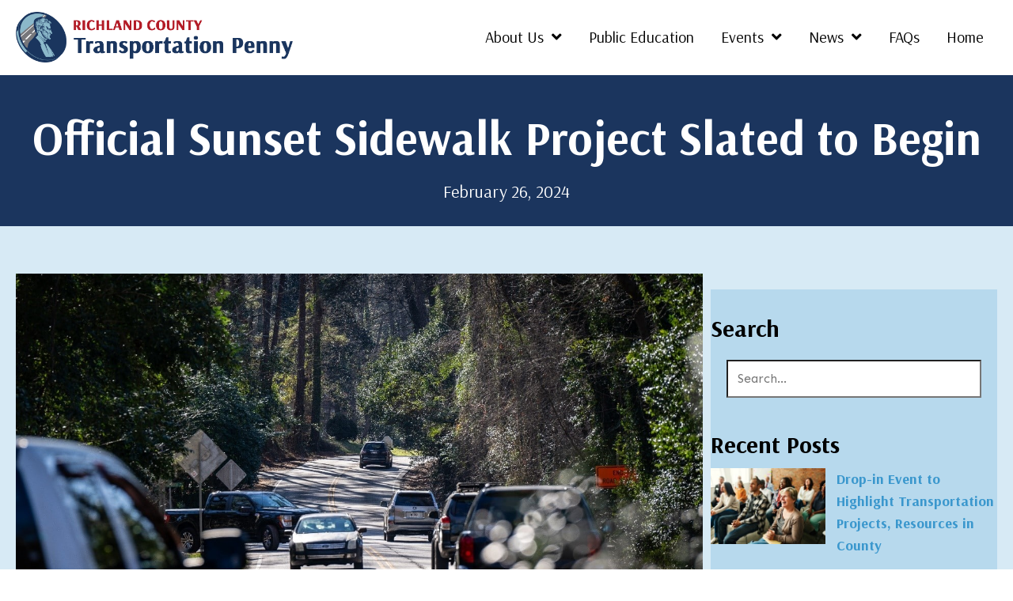

--- FILE ---
content_type: text/html; charset=UTF-8
request_url: https://richlandpenny.com/official-sunset-sidewalk-project-slated-to-begin/
body_size: 13927
content:
<!doctype html>
<html lang="en-US">
<head>

<!-- Google tag (gtag.js) --> <script async src="https://www.googletagmanager.com/gtag/js?id=G-1E2MYND8EY"></script> <script> window.dataLayer = window.dataLayer || []; function gtag(){dataLayer.push(arguments);} gtag('js', new Date()); gtag('config', 'G-1E2MYND8EY'); </script>

	<meta charset="UTF-8">
	<meta name="viewport" content="width=device-width, initial-scale=1">
	<link rel="profile" href="http://gmpg.org/xfn/11">
	<link rel="stylesheet" href="https://maxcdn.bootstrapcdn.com/font-awesome/4.7.0/css/font-awesome.min.css"  integrity="sha384-wvfXpqpZZVQGK6TAh5PVlGOfQNHSoD2xbE+QkPxCAFlNEevoEH3Sl0sibVcOQVnN" crossorigin="anonymous"/>
	<link rel="stylesheet" href="https://cdnjs.cloudflare.com/ajax/libs/font-awesome/4.7.0/css/font-awesome.min.css" integrity="sha512-SfTiTlX6kk+qitfevl/7LibUOeJWlt9rbyDn92a1DqWOw9vWG2MFoays0sgObmWazO5BQPiFucnnEAjpAB+/Sw==" crossorigin="anonymous" referrerpolicy="no-referrer" />

    <title>Official Sunset Sidewalk Project Slated to Begin &#8211; Richland County Transportation Department</title>
<meta name='robots' content='max-image-preview:large' />
<link rel='dns-prefetch' href='//fonts.googleapis.com' />
<link href='https://fonts.gstatic.com' crossorigin rel='preconnect' />
<link rel="alternate" type="application/rss+xml" title="Richland County Transportation Department &raquo; Feed" href="https://richlandpenny.com/feed/" />
<link rel="alternate" type="application/rss+xml" title="Richland County Transportation Department &raquo; Comments Feed" href="https://richlandpenny.com/comments/feed/" />
<link rel="alternate" type="text/calendar" title="Richland County Transportation Department &raquo; iCal Feed" href="https://richlandpenny.com/events/?ical=1" />
<link rel="alternate" title="oEmbed (JSON)" type="application/json+oembed" href="https://richlandpenny.com/wp-json/oembed/1.0/embed?url=https%3A%2F%2Frichlandpenny.com%2Fofficial-sunset-sidewalk-project-slated-to-begin%2F" />
<link rel="alternate" title="oEmbed (XML)" type="text/xml+oembed" href="https://richlandpenny.com/wp-json/oembed/1.0/embed?url=https%3A%2F%2Frichlandpenny.com%2Fofficial-sunset-sidewalk-project-slated-to-begin%2F&#038;format=xml" />
<link rel="preload" href="https://richlandpenny.com/wp-content/plugins/bb-plugin/fonts/fontawesome/5.15.4/webfonts/fa-solid-900.woff2" as="font" type="font/woff2" crossorigin="anonymous">
<link rel="preload" href="https://richlandpenny.com/wp-content/plugins/bb-plugin/fonts/fontawesome/5.15.4/webfonts/fa-regular-400.woff2" as="font" type="font/woff2" crossorigin="anonymous">
<style id='wp-img-auto-sizes-contain-inline-css' type='text/css'>
img:is([sizes=auto i],[sizes^="auto," i]){contain-intrinsic-size:3000px 1500px}
/*# sourceURL=wp-img-auto-sizes-contain-inline-css */
</style>
<style id='wp-emoji-styles-inline-css' type='text/css'>

	img.wp-smiley, img.emoji {
		display: inline !important;
		border: none !important;
		box-shadow: none !important;
		height: 1em !important;
		width: 1em !important;
		margin: 0 0.07em !important;
		vertical-align: -0.1em !important;
		background: none !important;
		padding: 0 !important;
	}
/*# sourceURL=wp-emoji-styles-inline-css */
</style>
<link rel='stylesheet' id='wp-block-library-css' href='https://richlandpenny.com/wp-includes/css/dist/block-library/style.min.css?ver=6.9' type='text/css' media='all' />
<style id='wp-block-paragraph-inline-css' type='text/css'>
.is-small-text{font-size:.875em}.is-regular-text{font-size:1em}.is-large-text{font-size:2.25em}.is-larger-text{font-size:3em}.has-drop-cap:not(:focus):first-letter{float:left;font-size:8.4em;font-style:normal;font-weight:100;line-height:.68;margin:.05em .1em 0 0;text-transform:uppercase}body.rtl .has-drop-cap:not(:focus):first-letter{float:none;margin-left:.1em}p.has-drop-cap.has-background{overflow:hidden}:root :where(p.has-background){padding:1.25em 2.375em}:where(p.has-text-color:not(.has-link-color)) a{color:inherit}p.has-text-align-left[style*="writing-mode:vertical-lr"],p.has-text-align-right[style*="writing-mode:vertical-rl"]{rotate:180deg}
/*# sourceURL=https://richlandpenny.com/wp-includes/blocks/paragraph/style.min.css */
</style>
<style id='global-styles-inline-css' type='text/css'>
:root{--wp--preset--aspect-ratio--square: 1;--wp--preset--aspect-ratio--4-3: 4/3;--wp--preset--aspect-ratio--3-4: 3/4;--wp--preset--aspect-ratio--3-2: 3/2;--wp--preset--aspect-ratio--2-3: 2/3;--wp--preset--aspect-ratio--16-9: 16/9;--wp--preset--aspect-ratio--9-16: 9/16;--wp--preset--color--black: #000000;--wp--preset--color--cyan-bluish-gray: #abb8c3;--wp--preset--color--white: #ffffff;--wp--preset--color--pale-pink: #f78da7;--wp--preset--color--vivid-red: #cf2e2e;--wp--preset--color--luminous-vivid-orange: #ff6900;--wp--preset--color--luminous-vivid-amber: #fcb900;--wp--preset--color--light-green-cyan: #7bdcb5;--wp--preset--color--vivid-green-cyan: #00d084;--wp--preset--color--pale-cyan-blue: #8ed1fc;--wp--preset--color--vivid-cyan-blue: #0693e3;--wp--preset--color--vivid-purple: #9b51e0;--wp--preset--color--strong-blue: #0073aa;--wp--preset--color--lighter-blue: #229fd8;--wp--preset--color--very-light-gray: #eee;--wp--preset--color--very-dark-gray: #444;--wp--preset--gradient--vivid-cyan-blue-to-vivid-purple: linear-gradient(135deg,rgb(6,147,227) 0%,rgb(155,81,224) 100%);--wp--preset--gradient--light-green-cyan-to-vivid-green-cyan: linear-gradient(135deg,rgb(122,220,180) 0%,rgb(0,208,130) 100%);--wp--preset--gradient--luminous-vivid-amber-to-luminous-vivid-orange: linear-gradient(135deg,rgb(252,185,0) 0%,rgb(255,105,0) 100%);--wp--preset--gradient--luminous-vivid-orange-to-vivid-red: linear-gradient(135deg,rgb(255,105,0) 0%,rgb(207,46,46) 100%);--wp--preset--gradient--very-light-gray-to-cyan-bluish-gray: linear-gradient(135deg,rgb(238,238,238) 0%,rgb(169,184,195) 100%);--wp--preset--gradient--cool-to-warm-spectrum: linear-gradient(135deg,rgb(74,234,220) 0%,rgb(151,120,209) 20%,rgb(207,42,186) 40%,rgb(238,44,130) 60%,rgb(251,105,98) 80%,rgb(254,248,76) 100%);--wp--preset--gradient--blush-light-purple: linear-gradient(135deg,rgb(255,206,236) 0%,rgb(152,150,240) 100%);--wp--preset--gradient--blush-bordeaux: linear-gradient(135deg,rgb(254,205,165) 0%,rgb(254,45,45) 50%,rgb(107,0,62) 100%);--wp--preset--gradient--luminous-dusk: linear-gradient(135deg,rgb(255,203,112) 0%,rgb(199,81,192) 50%,rgb(65,88,208) 100%);--wp--preset--gradient--pale-ocean: linear-gradient(135deg,rgb(255,245,203) 0%,rgb(182,227,212) 50%,rgb(51,167,181) 100%);--wp--preset--gradient--electric-grass: linear-gradient(135deg,rgb(202,248,128) 0%,rgb(113,206,126) 100%);--wp--preset--gradient--midnight: linear-gradient(135deg,rgb(2,3,129) 0%,rgb(40,116,252) 100%);--wp--preset--font-size--small: 13px;--wp--preset--font-size--medium: 20px;--wp--preset--font-size--large: 36px;--wp--preset--font-size--x-large: 42px;--wp--preset--spacing--20: 0.44rem;--wp--preset--spacing--30: 0.67rem;--wp--preset--spacing--40: 1rem;--wp--preset--spacing--50: 1.5rem;--wp--preset--spacing--60: 2.25rem;--wp--preset--spacing--70: 3.38rem;--wp--preset--spacing--80: 5.06rem;--wp--preset--shadow--natural: 6px 6px 9px rgba(0, 0, 0, 0.2);--wp--preset--shadow--deep: 12px 12px 50px rgba(0, 0, 0, 0.4);--wp--preset--shadow--sharp: 6px 6px 0px rgba(0, 0, 0, 0.2);--wp--preset--shadow--outlined: 6px 6px 0px -3px rgb(255, 255, 255), 6px 6px rgb(0, 0, 0);--wp--preset--shadow--crisp: 6px 6px 0px rgb(0, 0, 0);}:where(.is-layout-flex){gap: 0.5em;}:where(.is-layout-grid){gap: 0.5em;}body .is-layout-flex{display: flex;}.is-layout-flex{flex-wrap: wrap;align-items: center;}.is-layout-flex > :is(*, div){margin: 0;}body .is-layout-grid{display: grid;}.is-layout-grid > :is(*, div){margin: 0;}:where(.wp-block-columns.is-layout-flex){gap: 2em;}:where(.wp-block-columns.is-layout-grid){gap: 2em;}:where(.wp-block-post-template.is-layout-flex){gap: 1.25em;}:where(.wp-block-post-template.is-layout-grid){gap: 1.25em;}.has-black-color{color: var(--wp--preset--color--black) !important;}.has-cyan-bluish-gray-color{color: var(--wp--preset--color--cyan-bluish-gray) !important;}.has-white-color{color: var(--wp--preset--color--white) !important;}.has-pale-pink-color{color: var(--wp--preset--color--pale-pink) !important;}.has-vivid-red-color{color: var(--wp--preset--color--vivid-red) !important;}.has-luminous-vivid-orange-color{color: var(--wp--preset--color--luminous-vivid-orange) !important;}.has-luminous-vivid-amber-color{color: var(--wp--preset--color--luminous-vivid-amber) !important;}.has-light-green-cyan-color{color: var(--wp--preset--color--light-green-cyan) !important;}.has-vivid-green-cyan-color{color: var(--wp--preset--color--vivid-green-cyan) !important;}.has-pale-cyan-blue-color{color: var(--wp--preset--color--pale-cyan-blue) !important;}.has-vivid-cyan-blue-color{color: var(--wp--preset--color--vivid-cyan-blue) !important;}.has-vivid-purple-color{color: var(--wp--preset--color--vivid-purple) !important;}.has-black-background-color{background-color: var(--wp--preset--color--black) !important;}.has-cyan-bluish-gray-background-color{background-color: var(--wp--preset--color--cyan-bluish-gray) !important;}.has-white-background-color{background-color: var(--wp--preset--color--white) !important;}.has-pale-pink-background-color{background-color: var(--wp--preset--color--pale-pink) !important;}.has-vivid-red-background-color{background-color: var(--wp--preset--color--vivid-red) !important;}.has-luminous-vivid-orange-background-color{background-color: var(--wp--preset--color--luminous-vivid-orange) !important;}.has-luminous-vivid-amber-background-color{background-color: var(--wp--preset--color--luminous-vivid-amber) !important;}.has-light-green-cyan-background-color{background-color: var(--wp--preset--color--light-green-cyan) !important;}.has-vivid-green-cyan-background-color{background-color: var(--wp--preset--color--vivid-green-cyan) !important;}.has-pale-cyan-blue-background-color{background-color: var(--wp--preset--color--pale-cyan-blue) !important;}.has-vivid-cyan-blue-background-color{background-color: var(--wp--preset--color--vivid-cyan-blue) !important;}.has-vivid-purple-background-color{background-color: var(--wp--preset--color--vivid-purple) !important;}.has-black-border-color{border-color: var(--wp--preset--color--black) !important;}.has-cyan-bluish-gray-border-color{border-color: var(--wp--preset--color--cyan-bluish-gray) !important;}.has-white-border-color{border-color: var(--wp--preset--color--white) !important;}.has-pale-pink-border-color{border-color: var(--wp--preset--color--pale-pink) !important;}.has-vivid-red-border-color{border-color: var(--wp--preset--color--vivid-red) !important;}.has-luminous-vivid-orange-border-color{border-color: var(--wp--preset--color--luminous-vivid-orange) !important;}.has-luminous-vivid-amber-border-color{border-color: var(--wp--preset--color--luminous-vivid-amber) !important;}.has-light-green-cyan-border-color{border-color: var(--wp--preset--color--light-green-cyan) !important;}.has-vivid-green-cyan-border-color{border-color: var(--wp--preset--color--vivid-green-cyan) !important;}.has-pale-cyan-blue-border-color{border-color: var(--wp--preset--color--pale-cyan-blue) !important;}.has-vivid-cyan-blue-border-color{border-color: var(--wp--preset--color--vivid-cyan-blue) !important;}.has-vivid-purple-border-color{border-color: var(--wp--preset--color--vivid-purple) !important;}.has-vivid-cyan-blue-to-vivid-purple-gradient-background{background: var(--wp--preset--gradient--vivid-cyan-blue-to-vivid-purple) !important;}.has-light-green-cyan-to-vivid-green-cyan-gradient-background{background: var(--wp--preset--gradient--light-green-cyan-to-vivid-green-cyan) !important;}.has-luminous-vivid-amber-to-luminous-vivid-orange-gradient-background{background: var(--wp--preset--gradient--luminous-vivid-amber-to-luminous-vivid-orange) !important;}.has-luminous-vivid-orange-to-vivid-red-gradient-background{background: var(--wp--preset--gradient--luminous-vivid-orange-to-vivid-red) !important;}.has-very-light-gray-to-cyan-bluish-gray-gradient-background{background: var(--wp--preset--gradient--very-light-gray-to-cyan-bluish-gray) !important;}.has-cool-to-warm-spectrum-gradient-background{background: var(--wp--preset--gradient--cool-to-warm-spectrum) !important;}.has-blush-light-purple-gradient-background{background: var(--wp--preset--gradient--blush-light-purple) !important;}.has-blush-bordeaux-gradient-background{background: var(--wp--preset--gradient--blush-bordeaux) !important;}.has-luminous-dusk-gradient-background{background: var(--wp--preset--gradient--luminous-dusk) !important;}.has-pale-ocean-gradient-background{background: var(--wp--preset--gradient--pale-ocean) !important;}.has-electric-grass-gradient-background{background: var(--wp--preset--gradient--electric-grass) !important;}.has-midnight-gradient-background{background: var(--wp--preset--gradient--midnight) !important;}.has-small-font-size{font-size: var(--wp--preset--font-size--small) !important;}.has-medium-font-size{font-size: var(--wp--preset--font-size--medium) !important;}.has-large-font-size{font-size: var(--wp--preset--font-size--large) !important;}.has-x-large-font-size{font-size: var(--wp--preset--font-size--x-large) !important;}
/*# sourceURL=global-styles-inline-css */
</style>

<style id='classic-theme-styles-inline-css' type='text/css'>
/*! This file is auto-generated */
.wp-block-button__link{color:#fff;background-color:#32373c;border-radius:9999px;box-shadow:none;text-decoration:none;padding:calc(.667em + 2px) calc(1.333em + 2px);font-size:1.125em}.wp-block-file__button{background:#32373c;color:#fff;text-decoration:none}
/*# sourceURL=/wp-includes/css/classic-themes.min.css */
</style>
<link rel='stylesheet' id='contact-form-7-css' href='https://richlandpenny.com/wp-content/plugins/contact-form-7/includes/css/styles.css?ver=6.1.4' type='text/css' media='all' />
<link rel='stylesheet' id='font-awesome-5-css' href='https://richlandpenny.com/wp-content/plugins/bb-plugin/fonts/fontawesome/5.15.4/css/all.min.css?ver=2.10.0.5' type='text/css' media='all' />
<link rel='stylesheet' id='fl-builder-layout-bundle-f570a2cee57d048cf4f481b138d90cf8-css' href='https://richlandpenny.com/wp-content/uploads/bb-plugin/cache/f570a2cee57d048cf4f481b138d90cf8-layout-bundle.css?ver=2.10.0.5-1.5.2.1-20251125200437' type='text/css' media='all' />
<link rel='stylesheet' id='gwdleanbase-style-css' href='https://richlandpenny.com/wp-content/themes/gwd-lean-child/style.css?ver=6.9' type='text/css' media='all' />
<link rel='stylesheet' id='gwdleanblocks-style-css' href='https://richlandpenny.com/wp-content/themes/gwd-lean/css/main.css?ver=6.9' type='text/css' media='all' />
<link rel='stylesheet' id='fl-builder-google-fonts-f43ba2fac6180fa7750dc10fbda5286e-css' href='//fonts.googleapis.com/css?family=Arsenal%3A700%2C400%7CPublic+Sans%3A400%2C100%7CMontserrat%3A100%7CSen%3A400%7CRubik%3A400&#038;display=swap&#038;ver=6.9' type='text/css' media='all' />
<script type="text/javascript" src="https://richlandpenny.com/wp-includes/js/jquery/jquery.min.js?ver=3.7.1" id="jquery-core-js"></script>
<script type="text/javascript" src="https://richlandpenny.com/wp-includes/js/jquery/jquery-migrate.min.js?ver=3.4.1" id="jquery-migrate-js"></script>
<link rel="https://api.w.org/" href="https://richlandpenny.com/wp-json/" /><link rel="alternate" title="JSON" type="application/json" href="https://richlandpenny.com/wp-json/wp/v2/posts/157574" /><link rel="EditURI" type="application/rsd+xml" title="RSD" href="https://richlandpenny.com/xmlrpc.php?rsd" />
<meta name="generator" content="WordPress 6.9" />
<link rel="canonical" href="https://richlandpenny.com/official-sunset-sidewalk-project-slated-to-begin/" />
<link rel='shortlink' href='https://richlandpenny.com/?p=157574' />
<meta name="et-api-version" content="v1"><meta name="et-api-origin" content="https://richlandpenny.com"><link rel="https://theeventscalendar.com/" href="https://richlandpenny.com/wp-json/tribe/tickets/v1/" /><meta name="tec-api-version" content="v1"><meta name="tec-api-origin" content="https://richlandpenny.com"><link rel="alternate" href="https://richlandpenny.com/wp-json/tribe/events/v1/" /><link rel="icon" href="https://richlandpenny.com/wp-content/uploads/2023/05/cropped-Peeny-Logo-favicon-32x32.png" sizes="32x32" />
<link rel="icon" href="https://richlandpenny.com/wp-content/uploads/2023/05/cropped-Peeny-Logo-favicon-192x192.png" sizes="192x192" />
<link rel="apple-touch-icon" href="https://richlandpenny.com/wp-content/uploads/2023/05/cropped-Peeny-Logo-favicon-180x180.png" />
<meta name="msapplication-TileImage" content="https://richlandpenny.com/wp-content/uploads/2023/05/cropped-Peeny-Logo-favicon-270x270.png" />
		<style type="text/css" id="wp-custom-css">
			.referendum a {
  background: #b11d28 !important;
  color: #fff !important;
  border-radius: 50px !important;
  padding: 10px 20px !important;
}

.referendum a .menu-item-text {
  color: #fff !important;
}

.referendum.current-menu-item a, .referendum a:hover, .referendum a:focus {
  background: #000 !important;
}

.archive.post-type-archive.post-type-archive-tribe_events, .tribe_events-template-default.single.single-tribe_events { background: rgba(58,151,205,0.2) !important;}
.grecaptcha-badge { visibility: hidden;}
.simcal-current-month, .simcal-current-year { font-family: Arsenal, sans-serif !important; font-size:28px !important; font-weight: bold !important;}
/*.simcal-present div { border: 1px solid #a5111c !important;}
.simcal-present .simcal-day-label.simcal-day-number { background: #a5111c !important;}*/
#tribe-events-pg-template { font-family: Arsenal, sans-serif !important;}
.fl-builder-content .fl-node-qfo348ubk7h1 *:not(input):not(textarea):not(select):not(a):not(h1):not(h2):not(h3):not(h4):not(h5):not(h6):not(.fl-menu-mobile-toggle){ font-family: Arsenal, sans-serif !important;}
.fl-builder-content .fl-node-qfo348ubk7h1 *:not(input):not(textarea):not(select):not(a):not(h1):not(h2):not(h3):not(h4):not(h5):not(h6):not(.fl-menu-mobile-toggle){ font-family: Arsenal, sans-serif !important; font-size:14px; color:#2e2e2e;}
.uabb-modal.uabb-modal-scroll .uabb-modal-content-data { margin:0px auto;}
.tribe-common--breakpoint-medium.tribe-events .tribe-events-header--has-event-search { font-family: Arsenal, sans-serif;}
.tribe-common--breakpoint-medium.tribe-events .tribe-events-calendar-list__month-separator+.tribe-events-calendar-list__event-row {	font-family: Arsenal, sans-serif;}
.tribe-events .tribe-events-calendar-list__month-separator { font-family: Arsenal, sans-serif;}
.tribe-common--breakpoint-medium.tribe-events .tribe-events-calendar-list__event-row { font-family: Arsenal, sans-serif;}
.tribe-common--breakpoint-medium.tribe-events .tribe-events-calendar-list-nav { font-family: Arsenal, sans-serif;}
.single-tribe_events .tribe-events-c-subscribe-dropdown__container, .tribe-events .tribe-events-c-subscribe-dropdown__container { font-family: Arsenal, sans-serif;}
.tribe-events-schedule .tribe-events-back { margin: 0px !important;}

.tribe-events-c-top-bar__datepicker-desktop.tribe-common-a11y-hidden { font-family: Arsenal, sans-serif !important; font-weight: bold !important;}
.tribe-events-calendar-list__event-datetime-wrapper.tribe-common-b2 { font-family: Arsenal, sans-serif !important; font-size: 20px !important;}
.tribe-events-calendar-list__event-title.tribe-common-h6.tribe-common-h4--min-medium { font-family: Arsenal, sans-serif !important; font-weight: bold !important; font-size: 28px !important;}
.tribe-events-calendar-list__event-description.tribe-common-b2.tribe-common-a11y-hidden { font-family: Arsenal, sans-serif !important; font-size: 20px !important;}
.tribe-events-calendar-list__event-date-tag.tribe-common-g-col { font-family: Arsenal, sans-serif !important; font-size: 20px !important;}

.tribe-events-single-event-title { font-family: Arsenal, sans-serif !important;}
.tribe-events-schedule h2 { font-family: Arsenal, sans-serif !important; font-size: 20px;}
.tribe-events-meta-group { font-family: Arsenal, sans-serif !important; font-size: 20px;}
.tribe-events-single-event-description.tribe-events-content p { font-family: Arsenal, sans-serif !important; font-size: 22px;}
.tribe-events-single .tribe-events-sub-nav { font-family: Arsenal, sans-serif !important; font-size: 20px !important;}
.single-tribe_events .tribe-events-c-subscribe-dropdown__button, .tribe-block__events-link .tribe-events-c-subscribe-dropdown__button { width: 250px !important;}
.tribe-events-c-subscribe-dropdown__button-text { font-family: Arsenal, sans-serif !important; font-size: 20px !important; display: inline-block !important;}

@media screen and (min-width: 100px) and (max-width: 768px) { 
.hustle-content { display: none !important;}
.hustle-ui.module_id_2 .hustle-form .hustle-form-fields { display: inline-block; width: 100%;}
.hustle-ui.module_id_2 .hustle-form .hustle-form-fields .hustle-button { width: 40% !important; float: right;}
.hustle-field { float: left; width: 60%;}
}		</style>
		</head>
<body class="wp-singular post-template-default single single-post postid-157574 single-format-standard wp-embed-responsive wp-theme-gwd-lean wp-child-theme-gwd-lean-child fl-builder-2-10-0-5 fl-themer-1-5-2-1-20251125200437 fl-no-js tribe-no-js tec-no-tickets-on-recurring tec-no-rsvp-on-recurring fl-theme-builder-footer fl-theme-builder-footer-footer fl-theme-builder-header fl-theme-builder-header-inner-header fl-theme-builder-singular fl-theme-builder-singular-single-post tribe-theme-gwd-lean">

<div class="fl-page">
	<header class="fl-builder-content fl-builder-content-87 fl-builder-global-templates-locked" data-post-id="87" data-type="header" data-sticky="1" data-sticky-on="" data-sticky-breakpoint="medium" data-shrink="0" data-overlay="0" data-overlay-bg="transparent" data-shrink-image-height="50px" role="banner" itemscope="itemscope" itemtype="http://schema.org/WPHeader"><div class="fl-row fl-row-full-width fl-row-bg-color fl-node-zjs9imqyk67u fl-row-default-height fl-row-align-center" data-node="zjs9imqyk67u">
	<div class="fl-row-content-wrap">
								<div class="fl-row-content fl-row-fixed-width fl-node-content">
		
<div class="fl-col-group fl-node-d2psmf8hl3wz fl-col-group-equal-height fl-col-group-align-center fl-col-group-custom-width" data-node="d2psmf8hl3wz">
			<div class="fl-col fl-node-6okyf8hrx5ad fl-col-bg-color fl-col-small fl-col-small-custom-width" data-node="6okyf8hrx5ad">
	<div class="fl-col-content fl-node-content"><div class="fl-module fl-module-photo fl-node-b8vj5gdml3kt" data-node="b8vj5gdml3kt">
	<div class="fl-module-content fl-node-content">
		<div role="figure" class="fl-photo fl-photo-align-left" itemscope itemtype="https://schema.org/ImageObject">
	<div class="fl-photo-content fl-photo-img-png">
				<a href="https://richlandpenny.com" target="_self" itemprop="url">
				<img loading="lazy" decoding="async" class="fl-photo-img wp-image-157197 size-full" src="https://richlandpenny.com/wp-content/uploads/2023/05/UPDATED-Logo-Arsenal-fon-v2-1.png" alt="UPDATED-Logo-Arsenal-fon-v2" height="221" width="1211" title="UPDATED-Logo-Arsenal-fon-v2"  data-no-lazy="1" itemprop="image" />
				</a>
					</div>
	</div>
	</div>
</div>
</div>
</div>
			<div class="fl-col fl-node-6q0n5vl7oguz fl-col-bg-color fl-col-small-custom-width" data-node="6q0n5vl7oguz">
	<div class="fl-col-content fl-node-content"><div class="fl-module fl-module-uabb-advanced-menu fl-node-6jsdcbih2w45" data-node="6jsdcbih2w45">
	<div class="fl-module-content fl-node-content">
			<div class="uabb-creative-menu
	 uabb-creative-menu-accordion-collapse	uabb-menu-default">
		<div class="uabb-creative-menu-mobile-toggle-container"><div class="uabb-creative-menu-mobile-toggle hamburger" tabindex="0"><div class="uabb-svg-container"><svg title="uabb-menu-toggle" version="1.1" class="hamburger-menu" xmlns="https://www.w3.org/2000/svg" xmlns:xlink="https://www.w3.org/1999/xlink" viewBox="0 0 50 50">
<rect class="uabb-hamburger-menu-top" width="50" height="10"/>
<rect class="uabb-hamburger-menu-middle" y="20" width="50" height="10"/>
<rect class="uabb-hamburger-menu-bottom" y="40" width="50" height="10"/>
</svg>
</div></div></div>			<div class="uabb-clear"></div>
					<ul id="menu-main-menu" class="menu uabb-creative-menu-horizontal uabb-toggle-arrows"><li id="menu-item-26" class="menu-item menu-item-type-post_type menu-item-object-page menu-item-has-children uabb-has-submenu uabb-creative-menu uabb-cm-style" aria-haspopup="true"><div class="uabb-has-submenu-container"><a href="https://richlandpenny.com/about-us/"><span class="menu-item-text">About Us<span class="uabb-menu-toggle"></span></span></a></div>
<ul class="sub-menu">
	<li id="menu-item-161630" class="menu-item menu-item-type-post_type menu-item-object-page uabb-creative-menu uabb-cm-style"><a href="https://richlandpenny.com/project-status/"><span class="menu-item-text">Project Status</span></a></li>
	<li id="menu-item-162136" class="menu-item menu-item-type-post_type menu-item-object-page uabb-creative-menu uabb-cm-style"><a href="https://richlandpenny.com/completed-projects-2/"><span class="menu-item-text">Completed Projects</span></a></li>
	<li id="menu-item-25" class="menu-item menu-item-type-post_type menu-item-object-page uabb-creative-menu uabb-cm-style"><a href="https://richlandpenny.com/monthly-reports/"><span class="menu-item-text">Monthly Reports</span></a></li>
	<li id="menu-item-157032" class="menu-item menu-item-type-custom menu-item-object-custom menu-item-has-children uabb-has-submenu uabb-creative-menu uabb-cm-style" aria-haspopup="true"><div class="uabb-has-submenu-container"><a href="#"><span class="menu-item-text">Committees<span class="uabb-menu-toggle"></span></span></a></div>
	<ul class="sub-menu">
		<li id="menu-item-23" class="menu-item menu-item-type-post_type menu-item-object-page uabb-creative-menu uabb-cm-style"><a href="https://richlandpenny.com/advisory-committee/"><span class="menu-item-text">Advisory Committee</span></a></li>
		<li id="menu-item-156989" class="menu-item menu-item-type-post_type menu-item-object-page uabb-creative-menu uabb-cm-style"><a href="https://richlandpenny.com/ad-hoc-committee/"><span class="menu-item-text">Ad-Hoc Committee</span></a></li>
	</ul>
</li>
</ul>
</li>
<li id="menu-item-157751" class="menu-item menu-item-type-post_type menu-item-object-page uabb-creative-menu uabb-cm-style"><a href="https://richlandpenny.com/public-education/"><span class="menu-item-text">Public Education</span></a></li>
<li id="menu-item-157559" class="menu-item menu-item-type-custom menu-item-object-custom menu-item-has-children uabb-has-submenu uabb-creative-menu uabb-cm-style" aria-haspopup="true"><div class="uabb-has-submenu-container"><a href="https://richlandpenny.com/events/"><span class="menu-item-text">Events<span class="uabb-menu-toggle"></span></span></a></div>
<ul class="sub-menu">
	<li id="menu-item-157560" class="menu-item menu-item-type-custom menu-item-object-custom uabb-creative-menu uabb-cm-style"><a href="https://richlandpenny.com/events/"><span class="menu-item-text">All Events</span></a></li>
</ul>
</li>
<li id="menu-item-156778" class="menu-item menu-item-type-post_type menu-item-object-page menu-item-has-children uabb-has-submenu uabb-creative-menu uabb-cm-style" aria-haspopup="true"><div class="uabb-has-submenu-container"><a href="https://richlandpenny.com/news/"><span class="menu-item-text">News<span class="uabb-menu-toggle"></span></span></a></div>
<ul class="sub-menu">
	<li id="menu-item-157594" class="menu-item menu-item-type-post_type menu-item-object-page uabb-creative-menu uabb-cm-style"><a href="https://richlandpenny.com/news/"><span class="menu-item-text">Recent News</span></a></li>
	<li id="menu-item-157442" class="menu-item menu-item-type-post_type menu-item-object-page uabb-creative-menu uabb-cm-style"><a href="https://richlandpenny.com/newsletter/"><span class="menu-item-text">Our Newsletter</span></a></li>
</ul>
</li>
<li id="menu-item-156777" class="menu-item menu-item-type-post_type menu-item-object-page uabb-creative-menu uabb-cm-style"><a href="https://richlandpenny.com/faqs/"><span class="menu-item-text">FAQs</span></a></li>
<li id="menu-item-160648" class="menu-item menu-item-type-post_type menu-item-object-page menu-item-home uabb-creative-menu uabb-cm-style"><a href="https://richlandpenny.com/"><span class="menu-item-text">Home</span></a></li>
</ul>	</div>

	<div class="uabb-creative-menu-mobile-toggle-container"><div class="uabb-creative-menu-mobile-toggle hamburger" tabindex="0"><div class="uabb-svg-container"><svg title="uabb-menu-toggle" version="1.1" class="hamburger-menu" xmlns="https://www.w3.org/2000/svg" xmlns:xlink="https://www.w3.org/1999/xlink" viewBox="0 0 50 50">
<rect class="uabb-hamburger-menu-top" width="50" height="10"/>
<rect class="uabb-hamburger-menu-middle" y="20" width="50" height="10"/>
<rect class="uabb-hamburger-menu-bottom" y="40" width="50" height="10"/>
</svg>
</div></div></div>			<div class="uabb-creative-menu
			 uabb-creative-menu-accordion-collapse			off-canvas">
				<div class="uabb-clear"></div>
				<div class="uabb-off-canvas-menu uabb-menu-left"> <div class="uabb-menu-close-btn">×</div>						<ul id="menu-main-menu-1" class="menu uabb-creative-menu-horizontal uabb-toggle-arrows"><li id="menu-item-26" class="menu-item menu-item-type-post_type menu-item-object-page menu-item-has-children uabb-has-submenu uabb-creative-menu uabb-cm-style" aria-haspopup="true"><div class="uabb-has-submenu-container"><a href="https://richlandpenny.com/about-us/"><span class="menu-item-text">About Us<span class="uabb-menu-toggle"></span></span></a></div>
<ul class="sub-menu">
	<li id="menu-item-161630" class="menu-item menu-item-type-post_type menu-item-object-page uabb-creative-menu uabb-cm-style"><a href="https://richlandpenny.com/project-status/"><span class="menu-item-text">Project Status</span></a></li>
	<li id="menu-item-162136" class="menu-item menu-item-type-post_type menu-item-object-page uabb-creative-menu uabb-cm-style"><a href="https://richlandpenny.com/completed-projects-2/"><span class="menu-item-text">Completed Projects</span></a></li>
	<li id="menu-item-25" class="menu-item menu-item-type-post_type menu-item-object-page uabb-creative-menu uabb-cm-style"><a href="https://richlandpenny.com/monthly-reports/"><span class="menu-item-text">Monthly Reports</span></a></li>
	<li id="menu-item-157032" class="menu-item menu-item-type-custom menu-item-object-custom menu-item-has-children uabb-has-submenu uabb-creative-menu uabb-cm-style" aria-haspopup="true"><div class="uabb-has-submenu-container"><a href="#"><span class="menu-item-text">Committees<span class="uabb-menu-toggle"></span></span></a></div>
	<ul class="sub-menu">
		<li id="menu-item-23" class="menu-item menu-item-type-post_type menu-item-object-page uabb-creative-menu uabb-cm-style"><a href="https://richlandpenny.com/advisory-committee/"><span class="menu-item-text">Advisory Committee</span></a></li>
		<li id="menu-item-156989" class="menu-item menu-item-type-post_type menu-item-object-page uabb-creative-menu uabb-cm-style"><a href="https://richlandpenny.com/ad-hoc-committee/"><span class="menu-item-text">Ad-Hoc Committee</span></a></li>
	</ul>
</li>
</ul>
</li>
<li id="menu-item-157751" class="menu-item menu-item-type-post_type menu-item-object-page uabb-creative-menu uabb-cm-style"><a href="https://richlandpenny.com/public-education/"><span class="menu-item-text">Public Education</span></a></li>
<li id="menu-item-157559" class="menu-item menu-item-type-custom menu-item-object-custom menu-item-has-children uabb-has-submenu uabb-creative-menu uabb-cm-style" aria-haspopup="true"><div class="uabb-has-submenu-container"><a href="https://richlandpenny.com/events/"><span class="menu-item-text">Events<span class="uabb-menu-toggle"></span></span></a></div>
<ul class="sub-menu">
	<li id="menu-item-157560" class="menu-item menu-item-type-custom menu-item-object-custom uabb-creative-menu uabb-cm-style"><a href="https://richlandpenny.com/events/"><span class="menu-item-text">All Events</span></a></li>
</ul>
</li>
<li id="menu-item-156778" class="menu-item menu-item-type-post_type menu-item-object-page menu-item-has-children uabb-has-submenu uabb-creative-menu uabb-cm-style" aria-haspopup="true"><div class="uabb-has-submenu-container"><a href="https://richlandpenny.com/news/"><span class="menu-item-text">News<span class="uabb-menu-toggle"></span></span></a></div>
<ul class="sub-menu">
	<li id="menu-item-157594" class="menu-item menu-item-type-post_type menu-item-object-page uabb-creative-menu uabb-cm-style"><a href="https://richlandpenny.com/news/"><span class="menu-item-text">Recent News</span></a></li>
	<li id="menu-item-157442" class="menu-item menu-item-type-post_type menu-item-object-page uabb-creative-menu uabb-cm-style"><a href="https://richlandpenny.com/newsletter/"><span class="menu-item-text">Our Newsletter</span></a></li>
</ul>
</li>
<li id="menu-item-156777" class="menu-item menu-item-type-post_type menu-item-object-page uabb-creative-menu uabb-cm-style"><a href="https://richlandpenny.com/faqs/"><span class="menu-item-text">FAQs</span></a></li>
<li id="menu-item-160648" class="menu-item menu-item-type-post_type menu-item-object-page menu-item-home uabb-creative-menu uabb-cm-style"><a href="https://richlandpenny.com/"><span class="menu-item-text">Home</span></a></li>
</ul>				</div>
			</div>
				</div>
</div>
</div>
</div>
	</div>
		</div>
	</div>
</div>
</header><div class="uabb-js-breakpoint" style="display: none;"></div>	<div class="fl-page-content" itemprop="mainContentOfPage">

		<div class="fl-builder-content fl-builder-content-154314 fl-builder-global-templates-locked" data-post-id="154314"><div class="fl-row fl-row-full-width fl-row-bg-color fl-node-0wu6qkg3an8s fl-row-default-height fl-row-align-center" data-node="0wu6qkg3an8s">
	<div class="fl-row-content-wrap">
								<div class="fl-row-content fl-row-fixed-width fl-node-content">
		
<div class="fl-col-group fl-node-s9m5p4l3vfak" data-node="s9m5p4l3vfak">
			<div class="fl-col fl-node-wdb3c8kxymta fl-col-bg-color" data-node="wdb3c8kxymta">
	<div class="fl-col-content fl-node-content"><div class="fl-module fl-module-heading fl-node-xqj9n3f7g04l" data-node="xqj9n3f7g04l">
	<div class="fl-module-content fl-node-content">
		<h2 class="fl-heading">
		<span class="fl-heading-text">Official Sunset Sidewalk Project Slated to Begin</span>
	</h2>
	</div>
</div>
<div class="fl-module fl-module-fl-post-info fl-node-61529b41d3a8c" data-node="61529b41d3a8c">
	<div class="fl-module-content fl-node-content">
		<span class="fl-post-info-date">February 26, 2024</span>	</div>
</div>
</div>
</div>
	</div>
		</div>
	</div>
</div>
<div id="single-post" class="fl-row fl-row-full-width fl-row-bg-color fl-node-60f7ee8db406f fl-row-default-height fl-row-align-center" data-node="60f7ee8db406f">
	<div class="fl-row-content-wrap">
		<div class="uabb-row-separator uabb-top-row-separator" >
</div>
						<div class="fl-row-content fl-row-fixed-width fl-node-content">
		
<div class="fl-col-group fl-node-60f7ee8db4074 fl-col-group-equal-height fl-col-group-align-top" data-node="60f7ee8db4074">
			<div class="fl-col fl-node-60f7ee8db4076 fl-col-bg-color" data-node="60f7ee8db4076">
	<div class="fl-col-content fl-node-content"><div class="fl-module fl-module-photo fl-node-60f7f7187f2d1" data-node="60f7f7187f2d1">
	<div class="fl-module-content fl-node-content">
		<div role="figure" class="fl-photo fl-photo-align-center" itemscope itemtype="https://schema.org/ImageObject">
	<div class="fl-photo-content fl-photo-img-jpg">
				<img loading="lazy" decoding="async" class="fl-photo-img wp-image-157576 size-full" src="https://richlandpenny.com/wp-content/uploads/2024/02/Sunset-Traffic.jpg" alt="Sunset Traffic" height="897" width="1346" title="Sunset Traffic"  itemprop="image" />
					</div>
	</div>
	</div>
</div>
<div class="fl-module fl-module-fl-post-content fl-node-60f7ee8db4077" data-node="60f7ee8db4077">
	<div class="fl-module-content fl-node-content">
		
<p>Driving the winding, wooded portion of Columbia’s Sunset Drive between Elmhurst Road and River Drive can make you feel like you’re suddenly driving through a scenic byway in the foothills. That peaceful drive can quickly turn into a busy byway and convenient connector for traffic traveling to and from Broad River Road, Main Street and I-277. The road is also useful for pedestrians, but narrow shoulders on both sides makes walking roadside somewhat treacherous.</p>



<p>Your Transportation Penny is providing a solution to this issue. Starting in March, construction of a new sidewalk will begin.</p>



<p>The focus of the Sunset Drive Sidewalk Project is the creation of 5-foot-wide sidewalk that will stretch for .75 miles from Makeway Drive to Elmhurst Road. Also considered a neighborhood improvement project, driveways along the walk will be enhanced, new drainage structures will be installed along the corridor and water lines will be properly relocated. There will also be a retaining wall constructed at the culvert. The budget allotted for this Penny Project is $5.2 million.</p>



<p>“This is the first time a pedestrian improvement has been designed for this area. The project design will provide pedestrians safe access to area neighborhoods, schools, and local commerce from Broad River Road to Main Street,” said Transportation Penny Program Director Mike Maloney.</p>



<p>The project is scheduled for completion in May 2025.</p>
	</div>
</div>
</div>
</div>
			<div class="fl-col fl-node-60f7fa4184a9b fl-col-bg-color fl-col-small" data-node="60f7fa4184a9b">
	<div class="fl-col-content fl-node-content"><div class="fl-module fl-module-heading fl-node-6151c6cc9708c" data-node="6151c6cc9708c">
	<div class="fl-module-content fl-node-content">
		<h1 class="fl-heading">
		<span class="fl-heading-text">Search</span>
	</h1>
	</div>
</div>
<div class="fl-module fl-module-search fl-node-6113b67cd8901" data-node="6113b67cd8901">
	<div class="fl-module-content fl-node-content">
		<div class="fl-search-form fl-search-form-input fl-search-form-width-full"
	>
	<div class="fl-search-form-wrap">
		<div class="fl-search-form-fields">
			<div class="fl-search-form-input-wrap">
				<form role="search" aria-label="Search form" method="get" action="https://richlandpenny.com/">
	<div class="fl-form-field">
		<input type="search" aria-label="Search input" class="fl-search-text" placeholder="Search..." value="" name="s" />

			</div>
	</form>
			</div>
					</div>
	</div>
</div>
	</div>
</div>
<div class="fl-module fl-module-heading fl-node-6151c6dbb3bae" data-node="6151c6dbb3bae">
	<div class="fl-module-content fl-node-content">
		<h1 class="fl-heading">
		<span class="fl-heading-text">Recent Posts</span>
	</h1>
	</div>
</div>
<div class="fl-module fl-module-post-grid fl-node-6113b49c620b2" data-node="6113b49c620b2">
	<div class="fl-module-content fl-node-content">
			<div class="fl-post-feed" itemscope="itemscope" itemtype="https://schema.org/Blog">
	<div class="fl-post-feed-post fl-post-feed-image-beside fl-post-align-default post-156479 post type-post status-publish format-standard has-post-thumbnail hentry category-uncategorized" itemscope itemtype="https://schema.org/BlogPosting">

	<meta itemscope itemprop="mainEntityOfPage" itemtype="https://schema.org/WebPage" itemid="https://richlandpenny.com/drop-in-event-to-highlight-transportation-projects-resources-in-county/" content="Drop-in Event to Highlight Transportation Projects, Resources in County" /><meta itemprop="datePublished" content="2022-03-22" /><meta itemprop="dateModified" content="2023-06-04" /><div itemprop="publisher" itemscope itemtype="https://schema.org/Organization"><meta itemprop="name" content="Richland County Transportation Department"></div><div itemscope itemprop="author" itemtype="https://schema.org/Person"><meta itemprop="url" content="https://richlandpenny.com/author/dgrover/" /><meta itemprop="name" content="dgrover" /></div><div itemscope itemprop="image" itemtype="https://schema.org/ImageObject"><meta itemprop="url" content="https://richlandpenny.com/wp-content/uploads/2022/03/PENNY-business-people-are-having-discussion-1800x1200-1.jpg" /><meta itemprop="width" content="1800" /><meta itemprop="height" content="1200" /></div><div itemprop="interactionStatistic" itemscope itemtype="https://schema.org/InteractionCounter"><meta itemprop="interactionType" content="https://schema.org/CommentAction" /><meta itemprop="userInteractionCount" content="0" /></div>	<div class="fl-post-feed-image">

	
	<a href="https://richlandpenny.com/drop-in-event-to-highlight-transportation-projects-resources-in-county/" rel="bookmark" title="Drop-in Event to Highlight Transportation Projects, Resources in County" aria-hidden="true" tabindex="-1">
		<img width="300" height="200" src="https://richlandpenny.com/wp-content/uploads/2022/03/PENNY-business-people-are-having-discussion-1800x1200-1-300x200.jpg" class="attachment-medium size-medium wp-post-image" alt="" decoding="async" loading="lazy" srcset="https://richlandpenny.com/wp-content/uploads/2022/03/PENNY-business-people-are-having-discussion-1800x1200-1-300x200.jpg 300w, https://richlandpenny.com/wp-content/uploads/2022/03/PENNY-business-people-are-having-discussion-1800x1200-1-1024x683.jpg 1024w, https://richlandpenny.com/wp-content/uploads/2022/03/PENNY-business-people-are-having-discussion-1800x1200-1-768x512.jpg 768w, https://richlandpenny.com/wp-content/uploads/2022/03/PENNY-business-people-are-having-discussion-1800x1200-1-1536x1024.jpg 1536w, https://richlandpenny.com/wp-content/uploads/2022/03/PENNY-business-people-are-having-discussion-1800x1200-1-425x283.jpg 425w, https://richlandpenny.com/wp-content/uploads/2022/03/PENNY-business-people-are-having-discussion-1800x1200-1-1440x960.jpg 1440w, https://richlandpenny.com/wp-content/uploads/2022/03/PENNY-business-people-are-having-discussion-1800x1200-1.jpg 1800w" sizes="auto, (max-width: 300px) 100vw, 300px" />	</a>

	
</div>

		<div class="fl-post-feed-text">
	
		<div class="fl-post-feed-header">

			<h5 class="fl-post-feed-title" itemprop="headline">
				<a href="https://richlandpenny.com/drop-in-event-to-highlight-transportation-projects-resources-in-county/" rel="bookmark" title="Drop-in Event to Highlight Transportation Projects, Resources in County">Drop-in Event to Highlight Transportation Projects, Resources in County</a>
			</h5>

			
			
			
			
		</div>

	
	
	
		
		
		
	</div>

	<div class="fl-clear"></div>
</div>
<div class="fl-post-feed-post fl-post-feed-image-beside fl-post-align-default post-156475 post type-post status-publish format-standard has-post-thumbnail hentry category-uncategorized" itemscope itemtype="https://schema.org/BlogPosting">

	<meta itemscope itemprop="mainEntityOfPage" itemtype="https://schema.org/WebPage" itemid="https://richlandpenny.com/concrete-progress-richland-county-taking-feedback-on-bluff-road-plans/" content="Concrete Progress: Richland County Taking Feedback on Bluff Road Plans" /><meta itemprop="datePublished" content="2022-05-25" /><meta itemprop="dateModified" content="2023-06-04" /><div itemprop="publisher" itemscope itemtype="https://schema.org/Organization"><meta itemprop="name" content="Richland County Transportation Department"></div><div itemscope itemprop="author" itemtype="https://schema.org/Person"><meta itemprop="url" content="https://richlandpenny.com/author/dgrover/" /><meta itemprop="name" content="dgrover" /></div><div itemscope itemprop="image" itemtype="https://schema.org/ImageObject"><meta itemprop="url" content="https://richlandpenny.com/wp-content/uploads/2022/05/PENNY-business-brain-storming-1800x1200-1.jpg" /><meta itemprop="width" content="1800" /><meta itemprop="height" content="1200" /></div><div itemprop="interactionStatistic" itemscope itemtype="https://schema.org/InteractionCounter"><meta itemprop="interactionType" content="https://schema.org/CommentAction" /><meta itemprop="userInteractionCount" content="0" /></div>	<div class="fl-post-feed-image">

	
	<a href="https://richlandpenny.com/concrete-progress-richland-county-taking-feedback-on-bluff-road-plans/" rel="bookmark" title="Concrete Progress: Richland County Taking Feedback on Bluff Road Plans" aria-hidden="true" tabindex="-1">
		<img width="300" height="200" src="https://richlandpenny.com/wp-content/uploads/2022/05/PENNY-business-brain-storming-1800x1200-1-300x200.jpg" class="attachment-medium size-medium wp-post-image" alt="" decoding="async" loading="lazy" srcset="https://richlandpenny.com/wp-content/uploads/2022/05/PENNY-business-brain-storming-1800x1200-1-300x200.jpg 300w, https://richlandpenny.com/wp-content/uploads/2022/05/PENNY-business-brain-storming-1800x1200-1-1024x683.jpg 1024w, https://richlandpenny.com/wp-content/uploads/2022/05/PENNY-business-brain-storming-1800x1200-1-768x512.jpg 768w, https://richlandpenny.com/wp-content/uploads/2022/05/PENNY-business-brain-storming-1800x1200-1-1536x1024.jpg 1536w, https://richlandpenny.com/wp-content/uploads/2022/05/PENNY-business-brain-storming-1800x1200-1-425x283.jpg 425w, https://richlandpenny.com/wp-content/uploads/2022/05/PENNY-business-brain-storming-1800x1200-1-1440x960.jpg 1440w, https://richlandpenny.com/wp-content/uploads/2022/05/PENNY-business-brain-storming-1800x1200-1.jpg 1800w" sizes="auto, (max-width: 300px) 100vw, 300px" />	</a>

	
</div>

		<div class="fl-post-feed-text">
	
		<div class="fl-post-feed-header">

			<h5 class="fl-post-feed-title" itemprop="headline">
				<a href="https://richlandpenny.com/concrete-progress-richland-county-taking-feedback-on-bluff-road-plans/" rel="bookmark" title="Concrete Progress: Richland County Taking Feedback on Bluff Road Plans">Concrete Progress: Richland County Taking Feedback on Bluff Road Plans</a>
			</h5>

			
			
			
			
		</div>

	
	
	
		
		
		
	</div>

	<div class="fl-clear"></div>
</div>
<div class="fl-post-feed-post fl-post-feed-image-beside fl-post-align-default post-156566 post type-post status-publish format-standard has-post-thumbnail hentry category-uncategorized" itemscope itemtype="https://schema.org/BlogPosting">

	<meta itemscope itemprop="mainEntityOfPage" itemtype="https://schema.org/WebPage" itemid="https://richlandpenny.com/upgrades-coming-to-garners-ferry-intersection-in-lower-richland/" content="Upgrades Coming to Garners Ferry Intersection in Lower Richland" /><meta itemprop="datePublished" content="2022-09-12" /><meta itemprop="dateModified" content="2023-06-04" /><div itemprop="publisher" itemscope itemtype="https://schema.org/Organization"><meta itemprop="name" content="Richland County Transportation Department"></div><div itemscope itemprop="author" itemtype="https://schema.org/Person"><meta itemprop="url" content="https://richlandpenny.com/author/dgrover/" /><meta itemprop="name" content="dgrover" /></div><div itemscope itemprop="image" itemtype="https://schema.org/ImageObject"><meta itemprop="url" content="https://richlandpenny.com/wp-content/uploads/2022/09/PENNY-Garners-Ferry-Harmon-9-1800x1200-1.jpg" /><meta itemprop="width" content="1800" /><meta itemprop="height" content="1200" /></div><div itemprop="interactionStatistic" itemscope itemtype="https://schema.org/InteractionCounter"><meta itemprop="interactionType" content="https://schema.org/CommentAction" /><meta itemprop="userInteractionCount" content="0" /></div>	<div class="fl-post-feed-image">

	
	<a href="https://richlandpenny.com/upgrades-coming-to-garners-ferry-intersection-in-lower-richland/" rel="bookmark" title="Upgrades Coming to Garners Ferry Intersection in Lower Richland" aria-hidden="true" tabindex="-1">
		<img width="300" height="200" src="https://richlandpenny.com/wp-content/uploads/2022/09/PENNY-Garners-Ferry-Harmon-9-1800x1200-1-300x200.jpg" class="attachment-medium size-medium wp-post-image" alt="" decoding="async" loading="lazy" srcset="https://richlandpenny.com/wp-content/uploads/2022/09/PENNY-Garners-Ferry-Harmon-9-1800x1200-1-300x200.jpg 300w, https://richlandpenny.com/wp-content/uploads/2022/09/PENNY-Garners-Ferry-Harmon-9-1800x1200-1-1024x683.jpg 1024w, https://richlandpenny.com/wp-content/uploads/2022/09/PENNY-Garners-Ferry-Harmon-9-1800x1200-1-768x512.jpg 768w, https://richlandpenny.com/wp-content/uploads/2022/09/PENNY-Garners-Ferry-Harmon-9-1800x1200-1-1536x1024.jpg 1536w, https://richlandpenny.com/wp-content/uploads/2022/09/PENNY-Garners-Ferry-Harmon-9-1800x1200-1-425x283.jpg 425w, https://richlandpenny.com/wp-content/uploads/2022/09/PENNY-Garners-Ferry-Harmon-9-1800x1200-1-1440x960.jpg 1440w, https://richlandpenny.com/wp-content/uploads/2022/09/PENNY-Garners-Ferry-Harmon-9-1800x1200-1.jpg 1800w" sizes="auto, (max-width: 300px) 100vw, 300px" />	</a>

	
</div>

		<div class="fl-post-feed-text">
	
		<div class="fl-post-feed-header">

			<h5 class="fl-post-feed-title" itemprop="headline">
				<a href="https://richlandpenny.com/upgrades-coming-to-garners-ferry-intersection-in-lower-richland/" rel="bookmark" title="Upgrades Coming to Garners Ferry Intersection in Lower Richland">Upgrades Coming to Garners Ferry Intersection in Lower Richland</a>
			</h5>

			
			
			
			
		</div>

	
	
	
		
		
		
	</div>

	<div class="fl-clear"></div>
</div>
<div class="fl-post-feed-post fl-post-feed-image-beside fl-post-align-default post-156477 post type-post status-publish format-standard has-post-thumbnail hentry category-uncategorized" itemscope itemtype="https://schema.org/BlogPosting">

	<meta itemscope itemprop="mainEntityOfPage" itemtype="https://schema.org/WebPage" itemid="https://richlandpenny.com/concrete-progress-improvements-to-north-main-intersection-resume/" content="Concrete Progress: Improvements to North Main Intersection Resume" /><meta itemprop="datePublished" content="2022-09-15" /><meta itemprop="dateModified" content="2023-06-04" /><div itemprop="publisher" itemscope itemtype="https://schema.org/Organization"><meta itemprop="name" content="Richland County Transportation Department"></div><div itemscope itemprop="author" itemtype="https://schema.org/Person"><meta itemprop="url" content="https://richlandpenny.com/author/dgrover/" /><meta itemprop="name" content="dgrover" /></div><div itemscope itemprop="image" itemtype="https://schema.org/ImageObject"><meta itemprop="url" content="https://richlandpenny.com/wp-content/uploads/2022/09/PENNY-North-Main-2-1800x1200-1.jpg" /><meta itemprop="width" content="1800" /><meta itemprop="height" content="1200" /></div><div itemprop="interactionStatistic" itemscope itemtype="https://schema.org/InteractionCounter"><meta itemprop="interactionType" content="https://schema.org/CommentAction" /><meta itemprop="userInteractionCount" content="0" /></div>	<div class="fl-post-feed-image">

	
	<a href="https://richlandpenny.com/concrete-progress-improvements-to-north-main-intersection-resume/" rel="bookmark" title="Concrete Progress: Improvements to North Main Intersection Resume" aria-hidden="true" tabindex="-1">
		<img width="300" height="200" src="https://richlandpenny.com/wp-content/uploads/2022/09/PENNY-North-Main-2-1800x1200-1-300x200.jpg" class="attachment-medium size-medium wp-post-image" alt="" decoding="async" loading="lazy" srcset="https://richlandpenny.com/wp-content/uploads/2022/09/PENNY-North-Main-2-1800x1200-1-300x200.jpg 300w, https://richlandpenny.com/wp-content/uploads/2022/09/PENNY-North-Main-2-1800x1200-1-1024x683.jpg 1024w, https://richlandpenny.com/wp-content/uploads/2022/09/PENNY-North-Main-2-1800x1200-1-768x512.jpg 768w, https://richlandpenny.com/wp-content/uploads/2022/09/PENNY-North-Main-2-1800x1200-1-1536x1024.jpg 1536w, https://richlandpenny.com/wp-content/uploads/2022/09/PENNY-North-Main-2-1800x1200-1-425x283.jpg 425w, https://richlandpenny.com/wp-content/uploads/2022/09/PENNY-North-Main-2-1800x1200-1-1440x960.jpg 1440w, https://richlandpenny.com/wp-content/uploads/2022/09/PENNY-North-Main-2-1800x1200-1.jpg 1800w" sizes="auto, (max-width: 300px) 100vw, 300px" />	</a>

	
</div>

		<div class="fl-post-feed-text">
	
		<div class="fl-post-feed-header">

			<h5 class="fl-post-feed-title" itemprop="headline">
				<a href="https://richlandpenny.com/concrete-progress-improvements-to-north-main-intersection-resume/" rel="bookmark" title="Concrete Progress: Improvements to North Main Intersection Resume">Concrete Progress: Improvements to North Main Intersection Resume</a>
			</h5>

			
			
			
			
		</div>

	
	
	
		
		
		
	</div>

	<div class="fl-clear"></div>
</div>
<div class="fl-post-feed-post fl-post-feed-image-beside fl-post-align-default post-156557 post type-post status-publish format-standard has-post-thumbnail hentry category-uncategorized" itemscope itemtype="https://schema.org/BlogPosting">

	<meta itemscope itemprop="mainEntityOfPage" itemtype="https://schema.org/WebPage" itemid="https://richlandpenny.com/richland-county-to-begin-enhancements-at-bull-street-elmwood-avenue/" content="Richland County to Begin Enhancements at Bull Street, Elmwood Avenue" /><meta itemprop="datePublished" content="2022-12-01" /><meta itemprop="dateModified" content="2023-06-03" /><div itemprop="publisher" itemscope itemtype="https://schema.org/Organization"><meta itemprop="name" content="Richland County Transportation Department"></div><div itemscope itemprop="author" itemtype="https://schema.org/Person"><meta itemprop="url" content="https://richlandpenny.com/author/dgrover/" /><meta itemprop="name" content="dgrover" /></div><div itemscope itemprop="image" itemtype="https://schema.org/ImageObject"><meta itemprop="url" content="https://richlandpenny.com/wp-content/uploads/2022/12/PENNY-Bull-Elmwood-2-1800x1200-1.jpg" /><meta itemprop="width" content="1800" /><meta itemprop="height" content="1200" /></div><div itemprop="interactionStatistic" itemscope itemtype="https://schema.org/InteractionCounter"><meta itemprop="interactionType" content="https://schema.org/CommentAction" /><meta itemprop="userInteractionCount" content="0" /></div>	<div class="fl-post-feed-image">

	
	<a href="https://richlandpenny.com/richland-county-to-begin-enhancements-at-bull-street-elmwood-avenue/" rel="bookmark" title="Richland County to Begin Enhancements at Bull Street, Elmwood Avenue" aria-hidden="true" tabindex="-1">
		<img width="300" height="200" src="https://richlandpenny.com/wp-content/uploads/2022/12/PENNY-Bull-Elmwood-2-1800x1200-1-300x200.jpg" class="attachment-medium size-medium wp-post-image" alt="" decoding="async" loading="lazy" srcset="https://richlandpenny.com/wp-content/uploads/2022/12/PENNY-Bull-Elmwood-2-1800x1200-1-300x200.jpg 300w, https://richlandpenny.com/wp-content/uploads/2022/12/PENNY-Bull-Elmwood-2-1800x1200-1-1024x683.jpg 1024w, https://richlandpenny.com/wp-content/uploads/2022/12/PENNY-Bull-Elmwood-2-1800x1200-1-768x512.jpg 768w, https://richlandpenny.com/wp-content/uploads/2022/12/PENNY-Bull-Elmwood-2-1800x1200-1-1536x1024.jpg 1536w, https://richlandpenny.com/wp-content/uploads/2022/12/PENNY-Bull-Elmwood-2-1800x1200-1-425x283.jpg 425w, https://richlandpenny.com/wp-content/uploads/2022/12/PENNY-Bull-Elmwood-2-1800x1200-1-1440x960.jpg 1440w, https://richlandpenny.com/wp-content/uploads/2022/12/PENNY-Bull-Elmwood-2-1800x1200-1.jpg 1800w" sizes="auto, (max-width: 300px) 100vw, 300px" />	</a>

	
</div>

		<div class="fl-post-feed-text">
	
		<div class="fl-post-feed-header">

			<h5 class="fl-post-feed-title" itemprop="headline">
				<a href="https://richlandpenny.com/richland-county-to-begin-enhancements-at-bull-street-elmwood-avenue/" rel="bookmark" title="Richland County to Begin Enhancements at Bull Street, Elmwood Avenue">Richland County to Begin Enhancements at Bull Street, Elmwood Avenue</a>
			</h5>

			
			
			
			
		</div>

	
	
	
		
		
		
	</div>

	<div class="fl-clear"></div>
</div>
	</div>
<div class="fl-clear"></div>
	<div class="fl-builder-pagination">
	<ul class='page-numbers'>
	<li><span aria-current="page" class="page-numbers current">1</span></li>
	<li><a class="page-numbers" href="https://richlandpenny.com/official-sunset-sidewalk-project-slated-to-begin/page/2/">2</a></li>
	<li><a class="page-numbers" href="https://richlandpenny.com/official-sunset-sidewalk-project-slated-to-begin/page/3/">3</a></li>
	<li><span class="page-numbers dots">&hellip;</span></li>
	<li><a class="page-numbers" href="https://richlandpenny.com/official-sunset-sidewalk-project-slated-to-begin/page/6/">6</a></li>
	<li><a class="next page-numbers" href="https://richlandpenny.com/official-sunset-sidewalk-project-slated-to-begin/page/2/">Next &raquo;</a></li>
</ul>
	</div>
		</div>
</div>
<div class="fl-module fl-module-widget fl-node-617a851bcacef tag-cloud" data-node="617a851bcacef">
	<div class="fl-module-content fl-node-content">
		<div class="fl-widget">
<div class="widget widget_tag_cloud"><h2 class="widgettitle">Relevant Tags</h2><div class="tagcloud"><a href="https://richlandpenny.com/tag/fundedbyyourpenny/" class="tag-cloud-link tag-link-22 tag-link-position-1" style="font-size: 8pt;" aria-label="#fundedbyyourpenny (1 item)">#fundedbyyourpenny<span class="tag-link-count"> (1)</span></a>
<a href="https://richlandpenny.com/tag/yourtransportationpenny/" class="tag-cloud-link tag-link-21 tag-link-position-2" style="font-size: 8pt;" aria-label="#yourtransportationpenny (1 item)">#yourtransportationpenny<span class="tag-link-count"> (1)</span></a></div>
</div></div>
	</div>
</div>
</div>
</div>
	</div>
		</div>
	</div>
</div>
</div><div class="uabb-js-breakpoint" style="display: none;"></div>
</div><!-- .fl-page-content -->
<footer class="fl-builder-content fl-builder-content-61 fl-builder-global-templates-locked" data-post-id="61" data-type="footer" itemscope="itemscope" itemtype="http://schema.org/WPFooter"><div class="fl-row fl-row-full-width fl-row-bg-color fl-node-6am5en7h9u8l fl-row-default-height fl-row-align-center" data-node="6am5en7h9u8l">
	<div class="fl-row-content-wrap">
								<div class="fl-row-content fl-row-fixed-width fl-node-content">
		
<div class="fl-col-group fl-node-4kj0tud1nsy7 fl-col-group-equal-height fl-col-group-align-center" data-node="4kj0tud1nsy7">
			<div class="fl-col fl-node-xbcngqzd86fa fl-col-bg-color fl-col-small" data-node="xbcngqzd86fa">
	<div class="fl-col-content fl-node-content"><div class="fl-module fl-module-photo fl-node-xnfumwo2r6l8" data-node="xnfumwo2r6l8">
	<div class="fl-module-content fl-node-content">
		<div role="figure" class="fl-photo fl-photo-align-left" itemscope itemtype="https://schema.org/ImageObject">
	<div class="fl-photo-content fl-photo-img-png">
				<a href="https://richlandpenny.com" target="_self" itemprop="url">
				<img loading="lazy" decoding="async" class="fl-photo-img wp-image-157197 size-full" src="https://richlandpenny.com/wp-content/uploads/2023/05/UPDATED-Logo-Arsenal-fon-v2-1.png" alt="UPDATED-Logo-Arsenal-fon-v2" height="221" width="1211" title="UPDATED-Logo-Arsenal-fon-v2"  itemprop="image" />
				</a>
					</div>
	</div>
	</div>
</div>
</div>
</div>
			<div class="fl-col fl-node-0fnosvx4el13 fl-col-bg-color" data-node="0fnosvx4el13">
	<div class="fl-col-content fl-node-content"><div class="fl-module fl-module-menu fl-node-p2rtmaui35d9" data-node="p2rtmaui35d9">
	<div class="fl-module-content fl-node-content">
		<div class="fl-menu">
		<div class="fl-clear"></div>
	<nav aria-label="Menu" itemscope="itemscope" itemtype="https://schema.org/SiteNavigationElement"><ul id="menu-footer-menu" class="menu fl-menu-horizontal fl-toggle-none"><li id="menu-item-156861" class="menu-item menu-item-type-post_type menu-item-object-page"><a href="https://richlandpenny.com/about-us/">About Us</a></li><li id="menu-item-156797" class="menu-item menu-item-type-post_type menu-item-object-page"><a href="https://richlandpenny.com/advisory-committee/">Advisory Committee</a></li><li id="menu-item-156798" class="menu-item menu-item-type-post_type menu-item-object-page"><a href="https://richlandpenny.com/upcoming-events/">Upcoming Events</a></li><li id="menu-item-156799" class="menu-item menu-item-type-post_type menu-item-object-page"><a href="https://richlandpenny.com/news/">News</a></li><li id="menu-item-156800" class="menu-item menu-item-type-post_type menu-item-object-page"><a href="https://richlandpenny.com/faqs/">FAQs</a></li><li id="menu-item-160643" class="menu-item menu-item-type-taxonomy menu-item-object-category"><a href="https://richlandpenny.com/category/construction/">Construction</a></li></ul></nav></div>
	</div>
</div>
</div>
</div>
	</div>
		</div>
	</div>
</div>
<div class="fl-row fl-row-full-width fl-row-bg-color fl-node-3w8y9ukhrmp4 fl-row-default-height fl-row-align-center" data-node="3w8y9ukhrmp4">
	<div class="fl-row-content-wrap">
								<div class="fl-row-content fl-row-fixed-width fl-node-content">
		
<div class="fl-col-group fl-node-s8vzl0g9uby3 fl-col-group-equal-height fl-col-group-align-center" data-node="s8vzl0g9uby3">
			<div class="fl-col fl-node-6ioz5juc39hy fl-col-bg-color fl-col-small" data-node="6ioz5juc39hy">
	<div class="fl-col-content fl-node-content"><div class="fl-module fl-module-rich-text fl-node-0ikdoj32ezsa" data-node="0ikdoj32ezsa">
	<div class="fl-module-content fl-node-content">
		<div class="fl-rich-text">
	<p>© 2026 Richland County Transportation Department. All Rights Reserved. This site is protected by reCAPTCHA and the Google <a style="font-size: 13px; text-decoration:underline;" href="https://policies.google.com/privacy">Privacy Policy</a> and <a style="font-size: 13px; text-decoration:underline;" href="https://policies.google.com/terms">Terms of Service</a> apply.</p>
</div>
	</div>
</div>
<div class="fl-module fl-module-photo fl-node-4qhcwzudi0m7" data-node="4qhcwzudi0m7">
	<div class="fl-module-content fl-node-content">
		<div role="figure" class="fl-photo fl-photo-align-left" itemscope itemtype="https://schema.org/ImageObject">
	<div class="fl-photo-content fl-photo-img-png">
				<a href="https://groverwebdesign.com/" target="_blank" rel="noopener nofollow"  itemprop="url">
				<img loading="lazy" decoding="async" class="fl-photo-img wp-image-64 size-full" src="https://richlandpenny.com/wp-content/uploads/2023/05/Gwd-logo.png" alt="Gwd-logo" height="135" width="300" title="Gwd-logo"  itemprop="image" />
				</a>
					</div>
	</div>
	</div>
</div>
</div>
</div>
			<div class="fl-col fl-node-vlq4e6cxnkrb fl-col-bg-color fl-col-small" data-node="vlq4e6cxnkrb">
	<div class="fl-col-content fl-node-content"><div class="fl-module fl-module-photo fl-node-sav1ycw4i28j" data-node="sav1ycw4i28j">
	<div class="fl-module-content fl-node-content">
		<div role="figure" class="fl-photo fl-photo-align-right" itemscope itemtype="https://schema.org/ImageObject">
	<div class="fl-photo-content fl-photo-img-png">
				<a href="https://www.facebook.com/RichlandCountyTransportationPenny/" target="_blank" rel="noopener"  itemprop="url">
				<img loading="lazy" decoding="async" class="fl-photo-img wp-image-157178 size-full" src="https://richlandpenny.com/wp-content/uploads/2023/05/image003.png" alt="image003" height="277" width="555" title="image003"  itemprop="image" />
				</a>
					</div>
	</div>
	</div>
</div>
</div>
</div>
			<div class="fl-col fl-node-twbuevzkcs09 fl-col-bg-color fl-col-small" data-node="twbuevzkcs09">
	<div class="fl-col-content fl-node-content"><div class="fl-module fl-module-mailchimp-subscribe-form fl-node-u5tvqrokpx8i" data-node="u5tvqrokpx8i">
	<div class="fl-module-content fl-node-content">
				<div class="uabb-module-content uabb-subscribe-form uabb-subscribe-form-inline uabb-sf-style-style1 uabb-form fl-clearfix"
																							>

			<div class="uabb-head-wrap">
							<h3 class="uabb-sf-heading">Subscribe to Our Newsletter</h3>
						</div>

			<div class="uabb-form-wrap fl-clearfix" data-nonce=65b7a9acba>

				<!-- Inline Block Space Fix

				-->
				<!-- Inline Block Space Fix

				--><div class="uabb-form-field">
					<input type="email" name="uabb-subscribe-form-email" aria-label="email" placeholder="Your Email" />
										<div class="uabb-form-error-message">!</div>
				</div><!-- Inline Block Space Fix
				--><!-- Inline Block Space Fix
				--><div class="uabb-form-button" data-wait-text="Please Wait...">
				
<div class="uabb-module-content uabb-button-wrap uabb-creative-button-wrap uabb-button-width-auto uabb-creative-button-width-auto uabb-button-center uabb-creative-button-center uabb-button-reponsive-left uabb-creative-button-reponsive-left">
			<a href="#" title="Subscribe" target="_self"  class="uabb-button  uabb-creative-button uabb-creative-flat-btn  uabb-none-btn  "  role="button" aria-label="Subscribe">
							<span class="uabb-button-text uabb-creative-button-text">Subscribe</span>
							
						
		</a>
	</div>




				</div>

			</div>
										
						<div class="uabb-form-error-message">Something went wrong. Please check your entries and try again.</div>
		</div>
			</div>
</div>
</div>
</div>
	</div>
		</div>
	</div>
</div>
</footer><div class="uabb-js-breakpoint" style="display: none;"></div></div><!-- .fl-page -->
<script type="speculationrules">
{"prefetch":[{"source":"document","where":{"and":[{"href_matches":"/*"},{"not":{"href_matches":["/wp-*.php","/wp-admin/*","/wp-content/uploads/*","/wp-content/*","/wp-content/plugins/*","/wp-content/themes/gwd-lean-child/*","/wp-content/themes/gwd-lean/*","/*\\?(.+)"]}},{"not":{"selector_matches":"a[rel~=\"nofollow\"]"}},{"not":{"selector_matches":".no-prefetch, .no-prefetch a"}}]},"eagerness":"conservative"}]}
</script>
		<script>
		( function ( body ) {
			'use strict';
			body.className = body.className.replace( /\btribe-no-js\b/, 'tribe-js' );
		} )( document.body );
		</script>
		<script> /* <![CDATA[ */var tribe_l10n_datatables = {"aria":{"sort_ascending":": activate to sort column ascending","sort_descending":": activate to sort column descending"},"length_menu":"Show _MENU_ entries","empty_table":"No data available in table","info":"Showing _START_ to _END_ of _TOTAL_ entries","info_empty":"Showing 0 to 0 of 0 entries","info_filtered":"(filtered from _MAX_ total entries)","zero_records":"No matching records found","search":"Search:","all_selected_text":"All items on this page were selected. ","select_all_link":"Select all pages","clear_selection":"Clear Selection.","pagination":{"all":"All","next":"Next","previous":"Previous"},"select":{"rows":{"0":"","_":": Selected %d rows","1":": Selected 1 row"}},"datepicker":{"dayNames":["Sunday","Monday","Tuesday","Wednesday","Thursday","Friday","Saturday"],"dayNamesShort":["Sun","Mon","Tue","Wed","Thu","Fri","Sat"],"dayNamesMin":["S","M","T","W","T","F","S"],"monthNames":["January","February","March","April","May","June","July","August","September","October","November","December"],"monthNamesShort":["January","February","March","April","May","June","July","August","September","October","November","December"],"monthNamesMin":["Jan","Feb","Mar","Apr","May","Jun","Jul","Aug","Sep","Oct","Nov","Dec"],"nextText":"Next","prevText":"Prev","currentText":"Today","closeText":"Done","today":"Today","clear":"Clear"},"registration_prompt":"There is unsaved attendee information. Are you sure you want to continue?"};/* ]]> */ </script><script type="text/javascript" src="https://richlandpenny.com/wp-content/plugins/event-tickets/common/build/js/user-agent.js?ver=da75d0bdea6dde3898df" id="tec-user-agent-js"></script>
<script type="text/javascript" src="https://richlandpenny.com/wp-includes/js/dist/hooks.min.js?ver=dd5603f07f9220ed27f1" id="wp-hooks-js"></script>
<script type="text/javascript" src="https://richlandpenny.com/wp-includes/js/dist/i18n.min.js?ver=c26c3dc7bed366793375" id="wp-i18n-js"></script>
<script type="text/javascript" id="wp-i18n-js-after">
/* <![CDATA[ */
wp.i18n.setLocaleData( { 'text direction\u0004ltr': [ 'ltr' ] } );
//# sourceURL=wp-i18n-js-after
/* ]]> */
</script>
<script type="text/javascript" src="https://richlandpenny.com/wp-content/plugins/contact-form-7/includes/swv/js/index.js?ver=6.1.4" id="swv-js"></script>
<script type="text/javascript" id="contact-form-7-js-before">
/* <![CDATA[ */
var wpcf7 = {
    "api": {
        "root": "https:\/\/richlandpenny.com\/wp-json\/",
        "namespace": "contact-form-7\/v1"
    }
};
//# sourceURL=contact-form-7-js-before
/* ]]> */
</script>
<script type="text/javascript" src="https://richlandpenny.com/wp-content/plugins/contact-form-7/includes/js/index.js?ver=6.1.4" id="contact-form-7-js"></script>
<script type="text/javascript" src="https://richlandpenny.com/wp-content/plugins/bb-plugin/js/libs/jquery.imagesloaded.min.js?ver=2.10.0.5" id="imagesloaded-js"></script>
<script type="text/javascript" src="https://richlandpenny.com/wp-content/plugins/bb-plugin/js/libs/jquery.ba-throttle-debounce.min.js?ver=2.10.0.5" id="jquery-throttle-js"></script>
<script type="text/javascript" src="https://richlandpenny.com/wp-content/plugins/bb-plugin/js/libs/jquery.fitvids.min.js?ver=1.2" id="jquery-fitvids-js"></script>
<script type="text/javascript" src="https://richlandpenny.com/wp-content/uploads/bb-plugin/cache/84c31548c39c5b4670f9f52ab439c875-layout-bundle.js?ver=2.10.0.5-1.5.2.1-20251125200437" id="fl-builder-layout-bundle-84c31548c39c5b4670f9f52ab439c875-js"></script>
<script type="text/javascript" src="https://richlandpenny.com/wp-content/themes/gwd-lean/js/main.js?ver=20190701" id="gwdlean-main-js"></script>
<script type="text/javascript" src="https://www.google.com/recaptcha/api.js?render=6LeEDT4pAAAAAKSu-WjORif64MUXtpOzt4FE6qNl&amp;ver=3.0" id="google-recaptcha-js"></script>
<script type="text/javascript" src="https://richlandpenny.com/wp-includes/js/dist/vendor/wp-polyfill.min.js?ver=3.15.0" id="wp-polyfill-js"></script>
<script type="text/javascript" id="wpcf7-recaptcha-js-before">
/* <![CDATA[ */
var wpcf7_recaptcha = {
    "sitekey": "6LeEDT4pAAAAAKSu-WjORif64MUXtpOzt4FE6qNl",
    "actions": {
        "homepage": "homepage",
        "contactform": "contactform"
    }
};
//# sourceURL=wpcf7-recaptcha-js-before
/* ]]> */
</script>
<script type="text/javascript" src="https://richlandpenny.com/wp-content/plugins/contact-form-7/modules/recaptcha/index.js?ver=6.1.4" id="wpcf7-recaptcha-js"></script>
<script id="wp-emoji-settings" type="application/json">
{"baseUrl":"https://s.w.org/images/core/emoji/17.0.2/72x72/","ext":".png","svgUrl":"https://s.w.org/images/core/emoji/17.0.2/svg/","svgExt":".svg","source":{"concatemoji":"https://richlandpenny.com/wp-includes/js/wp-emoji-release.min.js?ver=6.9"}}
</script>
<script type="module">
/* <![CDATA[ */
/*! This file is auto-generated */
const a=JSON.parse(document.getElementById("wp-emoji-settings").textContent),o=(window._wpemojiSettings=a,"wpEmojiSettingsSupports"),s=["flag","emoji"];function i(e){try{var t={supportTests:e,timestamp:(new Date).valueOf()};sessionStorage.setItem(o,JSON.stringify(t))}catch(e){}}function c(e,t,n){e.clearRect(0,0,e.canvas.width,e.canvas.height),e.fillText(t,0,0);t=new Uint32Array(e.getImageData(0,0,e.canvas.width,e.canvas.height).data);e.clearRect(0,0,e.canvas.width,e.canvas.height),e.fillText(n,0,0);const a=new Uint32Array(e.getImageData(0,0,e.canvas.width,e.canvas.height).data);return t.every((e,t)=>e===a[t])}function p(e,t){e.clearRect(0,0,e.canvas.width,e.canvas.height),e.fillText(t,0,0);var n=e.getImageData(16,16,1,1);for(let e=0;e<n.data.length;e++)if(0!==n.data[e])return!1;return!0}function u(e,t,n,a){switch(t){case"flag":return n(e,"\ud83c\udff3\ufe0f\u200d\u26a7\ufe0f","\ud83c\udff3\ufe0f\u200b\u26a7\ufe0f")?!1:!n(e,"\ud83c\udde8\ud83c\uddf6","\ud83c\udde8\u200b\ud83c\uddf6")&&!n(e,"\ud83c\udff4\udb40\udc67\udb40\udc62\udb40\udc65\udb40\udc6e\udb40\udc67\udb40\udc7f","\ud83c\udff4\u200b\udb40\udc67\u200b\udb40\udc62\u200b\udb40\udc65\u200b\udb40\udc6e\u200b\udb40\udc67\u200b\udb40\udc7f");case"emoji":return!a(e,"\ud83e\u1fac8")}return!1}function f(e,t,n,a){let r;const o=(r="undefined"!=typeof WorkerGlobalScope&&self instanceof WorkerGlobalScope?new OffscreenCanvas(300,150):document.createElement("canvas")).getContext("2d",{willReadFrequently:!0}),s=(o.textBaseline="top",o.font="600 32px Arial",{});return e.forEach(e=>{s[e]=t(o,e,n,a)}),s}function r(e){var t=document.createElement("script");t.src=e,t.defer=!0,document.head.appendChild(t)}a.supports={everything:!0,everythingExceptFlag:!0},new Promise(t=>{let n=function(){try{var e=JSON.parse(sessionStorage.getItem(o));if("object"==typeof e&&"number"==typeof e.timestamp&&(new Date).valueOf()<e.timestamp+604800&&"object"==typeof e.supportTests)return e.supportTests}catch(e){}return null}();if(!n){if("undefined"!=typeof Worker&&"undefined"!=typeof OffscreenCanvas&&"undefined"!=typeof URL&&URL.createObjectURL&&"undefined"!=typeof Blob)try{var e="postMessage("+f.toString()+"("+[JSON.stringify(s),u.toString(),c.toString(),p.toString()].join(",")+"));",a=new Blob([e],{type:"text/javascript"});const r=new Worker(URL.createObjectURL(a),{name:"wpTestEmojiSupports"});return void(r.onmessage=e=>{i(n=e.data),r.terminate(),t(n)})}catch(e){}i(n=f(s,u,c,p))}t(n)}).then(e=>{for(const n in e)a.supports[n]=e[n],a.supports.everything=a.supports.everything&&a.supports[n],"flag"!==n&&(a.supports.everythingExceptFlag=a.supports.everythingExceptFlag&&a.supports[n]);var t;a.supports.everythingExceptFlag=a.supports.everythingExceptFlag&&!a.supports.flag,a.supports.everything||((t=a.source||{}).concatemoji?r(t.concatemoji):t.wpemoji&&t.twemoji&&(r(t.twemoji),r(t.wpemoji)))});
//# sourceURL=https://richlandpenny.com/wp-includes/js/wp-emoji-loader.min.js
/* ]]> */
</script>
</body>
</html>


--- FILE ---
content_type: text/html; charset=utf-8
request_url: https://www.google.com/recaptcha/api2/anchor?ar=1&k=6LeEDT4pAAAAAKSu-WjORif64MUXtpOzt4FE6qNl&co=aHR0cHM6Ly9yaWNobGFuZHBlbm55LmNvbTo0NDM.&hl=en&v=PoyoqOPhxBO7pBk68S4YbpHZ&size=invisible&anchor-ms=20000&execute-ms=30000&cb=uda3bbqjr86j
body_size: 48684
content:
<!DOCTYPE HTML><html dir="ltr" lang="en"><head><meta http-equiv="Content-Type" content="text/html; charset=UTF-8">
<meta http-equiv="X-UA-Compatible" content="IE=edge">
<title>reCAPTCHA</title>
<style type="text/css">
/* cyrillic-ext */
@font-face {
  font-family: 'Roboto';
  font-style: normal;
  font-weight: 400;
  font-stretch: 100%;
  src: url(//fonts.gstatic.com/s/roboto/v48/KFO7CnqEu92Fr1ME7kSn66aGLdTylUAMa3GUBHMdazTgWw.woff2) format('woff2');
  unicode-range: U+0460-052F, U+1C80-1C8A, U+20B4, U+2DE0-2DFF, U+A640-A69F, U+FE2E-FE2F;
}
/* cyrillic */
@font-face {
  font-family: 'Roboto';
  font-style: normal;
  font-weight: 400;
  font-stretch: 100%;
  src: url(//fonts.gstatic.com/s/roboto/v48/KFO7CnqEu92Fr1ME7kSn66aGLdTylUAMa3iUBHMdazTgWw.woff2) format('woff2');
  unicode-range: U+0301, U+0400-045F, U+0490-0491, U+04B0-04B1, U+2116;
}
/* greek-ext */
@font-face {
  font-family: 'Roboto';
  font-style: normal;
  font-weight: 400;
  font-stretch: 100%;
  src: url(//fonts.gstatic.com/s/roboto/v48/KFO7CnqEu92Fr1ME7kSn66aGLdTylUAMa3CUBHMdazTgWw.woff2) format('woff2');
  unicode-range: U+1F00-1FFF;
}
/* greek */
@font-face {
  font-family: 'Roboto';
  font-style: normal;
  font-weight: 400;
  font-stretch: 100%;
  src: url(//fonts.gstatic.com/s/roboto/v48/KFO7CnqEu92Fr1ME7kSn66aGLdTylUAMa3-UBHMdazTgWw.woff2) format('woff2');
  unicode-range: U+0370-0377, U+037A-037F, U+0384-038A, U+038C, U+038E-03A1, U+03A3-03FF;
}
/* math */
@font-face {
  font-family: 'Roboto';
  font-style: normal;
  font-weight: 400;
  font-stretch: 100%;
  src: url(//fonts.gstatic.com/s/roboto/v48/KFO7CnqEu92Fr1ME7kSn66aGLdTylUAMawCUBHMdazTgWw.woff2) format('woff2');
  unicode-range: U+0302-0303, U+0305, U+0307-0308, U+0310, U+0312, U+0315, U+031A, U+0326-0327, U+032C, U+032F-0330, U+0332-0333, U+0338, U+033A, U+0346, U+034D, U+0391-03A1, U+03A3-03A9, U+03B1-03C9, U+03D1, U+03D5-03D6, U+03F0-03F1, U+03F4-03F5, U+2016-2017, U+2034-2038, U+203C, U+2040, U+2043, U+2047, U+2050, U+2057, U+205F, U+2070-2071, U+2074-208E, U+2090-209C, U+20D0-20DC, U+20E1, U+20E5-20EF, U+2100-2112, U+2114-2115, U+2117-2121, U+2123-214F, U+2190, U+2192, U+2194-21AE, U+21B0-21E5, U+21F1-21F2, U+21F4-2211, U+2213-2214, U+2216-22FF, U+2308-230B, U+2310, U+2319, U+231C-2321, U+2336-237A, U+237C, U+2395, U+239B-23B7, U+23D0, U+23DC-23E1, U+2474-2475, U+25AF, U+25B3, U+25B7, U+25BD, U+25C1, U+25CA, U+25CC, U+25FB, U+266D-266F, U+27C0-27FF, U+2900-2AFF, U+2B0E-2B11, U+2B30-2B4C, U+2BFE, U+3030, U+FF5B, U+FF5D, U+1D400-1D7FF, U+1EE00-1EEFF;
}
/* symbols */
@font-face {
  font-family: 'Roboto';
  font-style: normal;
  font-weight: 400;
  font-stretch: 100%;
  src: url(//fonts.gstatic.com/s/roboto/v48/KFO7CnqEu92Fr1ME7kSn66aGLdTylUAMaxKUBHMdazTgWw.woff2) format('woff2');
  unicode-range: U+0001-000C, U+000E-001F, U+007F-009F, U+20DD-20E0, U+20E2-20E4, U+2150-218F, U+2190, U+2192, U+2194-2199, U+21AF, U+21E6-21F0, U+21F3, U+2218-2219, U+2299, U+22C4-22C6, U+2300-243F, U+2440-244A, U+2460-24FF, U+25A0-27BF, U+2800-28FF, U+2921-2922, U+2981, U+29BF, U+29EB, U+2B00-2BFF, U+4DC0-4DFF, U+FFF9-FFFB, U+10140-1018E, U+10190-1019C, U+101A0, U+101D0-101FD, U+102E0-102FB, U+10E60-10E7E, U+1D2C0-1D2D3, U+1D2E0-1D37F, U+1F000-1F0FF, U+1F100-1F1AD, U+1F1E6-1F1FF, U+1F30D-1F30F, U+1F315, U+1F31C, U+1F31E, U+1F320-1F32C, U+1F336, U+1F378, U+1F37D, U+1F382, U+1F393-1F39F, U+1F3A7-1F3A8, U+1F3AC-1F3AF, U+1F3C2, U+1F3C4-1F3C6, U+1F3CA-1F3CE, U+1F3D4-1F3E0, U+1F3ED, U+1F3F1-1F3F3, U+1F3F5-1F3F7, U+1F408, U+1F415, U+1F41F, U+1F426, U+1F43F, U+1F441-1F442, U+1F444, U+1F446-1F449, U+1F44C-1F44E, U+1F453, U+1F46A, U+1F47D, U+1F4A3, U+1F4B0, U+1F4B3, U+1F4B9, U+1F4BB, U+1F4BF, U+1F4C8-1F4CB, U+1F4D6, U+1F4DA, U+1F4DF, U+1F4E3-1F4E6, U+1F4EA-1F4ED, U+1F4F7, U+1F4F9-1F4FB, U+1F4FD-1F4FE, U+1F503, U+1F507-1F50B, U+1F50D, U+1F512-1F513, U+1F53E-1F54A, U+1F54F-1F5FA, U+1F610, U+1F650-1F67F, U+1F687, U+1F68D, U+1F691, U+1F694, U+1F698, U+1F6AD, U+1F6B2, U+1F6B9-1F6BA, U+1F6BC, U+1F6C6-1F6CF, U+1F6D3-1F6D7, U+1F6E0-1F6EA, U+1F6F0-1F6F3, U+1F6F7-1F6FC, U+1F700-1F7FF, U+1F800-1F80B, U+1F810-1F847, U+1F850-1F859, U+1F860-1F887, U+1F890-1F8AD, U+1F8B0-1F8BB, U+1F8C0-1F8C1, U+1F900-1F90B, U+1F93B, U+1F946, U+1F984, U+1F996, U+1F9E9, U+1FA00-1FA6F, U+1FA70-1FA7C, U+1FA80-1FA89, U+1FA8F-1FAC6, U+1FACE-1FADC, U+1FADF-1FAE9, U+1FAF0-1FAF8, U+1FB00-1FBFF;
}
/* vietnamese */
@font-face {
  font-family: 'Roboto';
  font-style: normal;
  font-weight: 400;
  font-stretch: 100%;
  src: url(//fonts.gstatic.com/s/roboto/v48/KFO7CnqEu92Fr1ME7kSn66aGLdTylUAMa3OUBHMdazTgWw.woff2) format('woff2');
  unicode-range: U+0102-0103, U+0110-0111, U+0128-0129, U+0168-0169, U+01A0-01A1, U+01AF-01B0, U+0300-0301, U+0303-0304, U+0308-0309, U+0323, U+0329, U+1EA0-1EF9, U+20AB;
}
/* latin-ext */
@font-face {
  font-family: 'Roboto';
  font-style: normal;
  font-weight: 400;
  font-stretch: 100%;
  src: url(//fonts.gstatic.com/s/roboto/v48/KFO7CnqEu92Fr1ME7kSn66aGLdTylUAMa3KUBHMdazTgWw.woff2) format('woff2');
  unicode-range: U+0100-02BA, U+02BD-02C5, U+02C7-02CC, U+02CE-02D7, U+02DD-02FF, U+0304, U+0308, U+0329, U+1D00-1DBF, U+1E00-1E9F, U+1EF2-1EFF, U+2020, U+20A0-20AB, U+20AD-20C0, U+2113, U+2C60-2C7F, U+A720-A7FF;
}
/* latin */
@font-face {
  font-family: 'Roboto';
  font-style: normal;
  font-weight: 400;
  font-stretch: 100%;
  src: url(//fonts.gstatic.com/s/roboto/v48/KFO7CnqEu92Fr1ME7kSn66aGLdTylUAMa3yUBHMdazQ.woff2) format('woff2');
  unicode-range: U+0000-00FF, U+0131, U+0152-0153, U+02BB-02BC, U+02C6, U+02DA, U+02DC, U+0304, U+0308, U+0329, U+2000-206F, U+20AC, U+2122, U+2191, U+2193, U+2212, U+2215, U+FEFF, U+FFFD;
}
/* cyrillic-ext */
@font-face {
  font-family: 'Roboto';
  font-style: normal;
  font-weight: 500;
  font-stretch: 100%;
  src: url(//fonts.gstatic.com/s/roboto/v48/KFO7CnqEu92Fr1ME7kSn66aGLdTylUAMa3GUBHMdazTgWw.woff2) format('woff2');
  unicode-range: U+0460-052F, U+1C80-1C8A, U+20B4, U+2DE0-2DFF, U+A640-A69F, U+FE2E-FE2F;
}
/* cyrillic */
@font-face {
  font-family: 'Roboto';
  font-style: normal;
  font-weight: 500;
  font-stretch: 100%;
  src: url(//fonts.gstatic.com/s/roboto/v48/KFO7CnqEu92Fr1ME7kSn66aGLdTylUAMa3iUBHMdazTgWw.woff2) format('woff2');
  unicode-range: U+0301, U+0400-045F, U+0490-0491, U+04B0-04B1, U+2116;
}
/* greek-ext */
@font-face {
  font-family: 'Roboto';
  font-style: normal;
  font-weight: 500;
  font-stretch: 100%;
  src: url(//fonts.gstatic.com/s/roboto/v48/KFO7CnqEu92Fr1ME7kSn66aGLdTylUAMa3CUBHMdazTgWw.woff2) format('woff2');
  unicode-range: U+1F00-1FFF;
}
/* greek */
@font-face {
  font-family: 'Roboto';
  font-style: normal;
  font-weight: 500;
  font-stretch: 100%;
  src: url(//fonts.gstatic.com/s/roboto/v48/KFO7CnqEu92Fr1ME7kSn66aGLdTylUAMa3-UBHMdazTgWw.woff2) format('woff2');
  unicode-range: U+0370-0377, U+037A-037F, U+0384-038A, U+038C, U+038E-03A1, U+03A3-03FF;
}
/* math */
@font-face {
  font-family: 'Roboto';
  font-style: normal;
  font-weight: 500;
  font-stretch: 100%;
  src: url(//fonts.gstatic.com/s/roboto/v48/KFO7CnqEu92Fr1ME7kSn66aGLdTylUAMawCUBHMdazTgWw.woff2) format('woff2');
  unicode-range: U+0302-0303, U+0305, U+0307-0308, U+0310, U+0312, U+0315, U+031A, U+0326-0327, U+032C, U+032F-0330, U+0332-0333, U+0338, U+033A, U+0346, U+034D, U+0391-03A1, U+03A3-03A9, U+03B1-03C9, U+03D1, U+03D5-03D6, U+03F0-03F1, U+03F4-03F5, U+2016-2017, U+2034-2038, U+203C, U+2040, U+2043, U+2047, U+2050, U+2057, U+205F, U+2070-2071, U+2074-208E, U+2090-209C, U+20D0-20DC, U+20E1, U+20E5-20EF, U+2100-2112, U+2114-2115, U+2117-2121, U+2123-214F, U+2190, U+2192, U+2194-21AE, U+21B0-21E5, U+21F1-21F2, U+21F4-2211, U+2213-2214, U+2216-22FF, U+2308-230B, U+2310, U+2319, U+231C-2321, U+2336-237A, U+237C, U+2395, U+239B-23B7, U+23D0, U+23DC-23E1, U+2474-2475, U+25AF, U+25B3, U+25B7, U+25BD, U+25C1, U+25CA, U+25CC, U+25FB, U+266D-266F, U+27C0-27FF, U+2900-2AFF, U+2B0E-2B11, U+2B30-2B4C, U+2BFE, U+3030, U+FF5B, U+FF5D, U+1D400-1D7FF, U+1EE00-1EEFF;
}
/* symbols */
@font-face {
  font-family: 'Roboto';
  font-style: normal;
  font-weight: 500;
  font-stretch: 100%;
  src: url(//fonts.gstatic.com/s/roboto/v48/KFO7CnqEu92Fr1ME7kSn66aGLdTylUAMaxKUBHMdazTgWw.woff2) format('woff2');
  unicode-range: U+0001-000C, U+000E-001F, U+007F-009F, U+20DD-20E0, U+20E2-20E4, U+2150-218F, U+2190, U+2192, U+2194-2199, U+21AF, U+21E6-21F0, U+21F3, U+2218-2219, U+2299, U+22C4-22C6, U+2300-243F, U+2440-244A, U+2460-24FF, U+25A0-27BF, U+2800-28FF, U+2921-2922, U+2981, U+29BF, U+29EB, U+2B00-2BFF, U+4DC0-4DFF, U+FFF9-FFFB, U+10140-1018E, U+10190-1019C, U+101A0, U+101D0-101FD, U+102E0-102FB, U+10E60-10E7E, U+1D2C0-1D2D3, U+1D2E0-1D37F, U+1F000-1F0FF, U+1F100-1F1AD, U+1F1E6-1F1FF, U+1F30D-1F30F, U+1F315, U+1F31C, U+1F31E, U+1F320-1F32C, U+1F336, U+1F378, U+1F37D, U+1F382, U+1F393-1F39F, U+1F3A7-1F3A8, U+1F3AC-1F3AF, U+1F3C2, U+1F3C4-1F3C6, U+1F3CA-1F3CE, U+1F3D4-1F3E0, U+1F3ED, U+1F3F1-1F3F3, U+1F3F5-1F3F7, U+1F408, U+1F415, U+1F41F, U+1F426, U+1F43F, U+1F441-1F442, U+1F444, U+1F446-1F449, U+1F44C-1F44E, U+1F453, U+1F46A, U+1F47D, U+1F4A3, U+1F4B0, U+1F4B3, U+1F4B9, U+1F4BB, U+1F4BF, U+1F4C8-1F4CB, U+1F4D6, U+1F4DA, U+1F4DF, U+1F4E3-1F4E6, U+1F4EA-1F4ED, U+1F4F7, U+1F4F9-1F4FB, U+1F4FD-1F4FE, U+1F503, U+1F507-1F50B, U+1F50D, U+1F512-1F513, U+1F53E-1F54A, U+1F54F-1F5FA, U+1F610, U+1F650-1F67F, U+1F687, U+1F68D, U+1F691, U+1F694, U+1F698, U+1F6AD, U+1F6B2, U+1F6B9-1F6BA, U+1F6BC, U+1F6C6-1F6CF, U+1F6D3-1F6D7, U+1F6E0-1F6EA, U+1F6F0-1F6F3, U+1F6F7-1F6FC, U+1F700-1F7FF, U+1F800-1F80B, U+1F810-1F847, U+1F850-1F859, U+1F860-1F887, U+1F890-1F8AD, U+1F8B0-1F8BB, U+1F8C0-1F8C1, U+1F900-1F90B, U+1F93B, U+1F946, U+1F984, U+1F996, U+1F9E9, U+1FA00-1FA6F, U+1FA70-1FA7C, U+1FA80-1FA89, U+1FA8F-1FAC6, U+1FACE-1FADC, U+1FADF-1FAE9, U+1FAF0-1FAF8, U+1FB00-1FBFF;
}
/* vietnamese */
@font-face {
  font-family: 'Roboto';
  font-style: normal;
  font-weight: 500;
  font-stretch: 100%;
  src: url(//fonts.gstatic.com/s/roboto/v48/KFO7CnqEu92Fr1ME7kSn66aGLdTylUAMa3OUBHMdazTgWw.woff2) format('woff2');
  unicode-range: U+0102-0103, U+0110-0111, U+0128-0129, U+0168-0169, U+01A0-01A1, U+01AF-01B0, U+0300-0301, U+0303-0304, U+0308-0309, U+0323, U+0329, U+1EA0-1EF9, U+20AB;
}
/* latin-ext */
@font-face {
  font-family: 'Roboto';
  font-style: normal;
  font-weight: 500;
  font-stretch: 100%;
  src: url(//fonts.gstatic.com/s/roboto/v48/KFO7CnqEu92Fr1ME7kSn66aGLdTylUAMa3KUBHMdazTgWw.woff2) format('woff2');
  unicode-range: U+0100-02BA, U+02BD-02C5, U+02C7-02CC, U+02CE-02D7, U+02DD-02FF, U+0304, U+0308, U+0329, U+1D00-1DBF, U+1E00-1E9F, U+1EF2-1EFF, U+2020, U+20A0-20AB, U+20AD-20C0, U+2113, U+2C60-2C7F, U+A720-A7FF;
}
/* latin */
@font-face {
  font-family: 'Roboto';
  font-style: normal;
  font-weight: 500;
  font-stretch: 100%;
  src: url(//fonts.gstatic.com/s/roboto/v48/KFO7CnqEu92Fr1ME7kSn66aGLdTylUAMa3yUBHMdazQ.woff2) format('woff2');
  unicode-range: U+0000-00FF, U+0131, U+0152-0153, U+02BB-02BC, U+02C6, U+02DA, U+02DC, U+0304, U+0308, U+0329, U+2000-206F, U+20AC, U+2122, U+2191, U+2193, U+2212, U+2215, U+FEFF, U+FFFD;
}
/* cyrillic-ext */
@font-face {
  font-family: 'Roboto';
  font-style: normal;
  font-weight: 900;
  font-stretch: 100%;
  src: url(//fonts.gstatic.com/s/roboto/v48/KFO7CnqEu92Fr1ME7kSn66aGLdTylUAMa3GUBHMdazTgWw.woff2) format('woff2');
  unicode-range: U+0460-052F, U+1C80-1C8A, U+20B4, U+2DE0-2DFF, U+A640-A69F, U+FE2E-FE2F;
}
/* cyrillic */
@font-face {
  font-family: 'Roboto';
  font-style: normal;
  font-weight: 900;
  font-stretch: 100%;
  src: url(//fonts.gstatic.com/s/roboto/v48/KFO7CnqEu92Fr1ME7kSn66aGLdTylUAMa3iUBHMdazTgWw.woff2) format('woff2');
  unicode-range: U+0301, U+0400-045F, U+0490-0491, U+04B0-04B1, U+2116;
}
/* greek-ext */
@font-face {
  font-family: 'Roboto';
  font-style: normal;
  font-weight: 900;
  font-stretch: 100%;
  src: url(//fonts.gstatic.com/s/roboto/v48/KFO7CnqEu92Fr1ME7kSn66aGLdTylUAMa3CUBHMdazTgWw.woff2) format('woff2');
  unicode-range: U+1F00-1FFF;
}
/* greek */
@font-face {
  font-family: 'Roboto';
  font-style: normal;
  font-weight: 900;
  font-stretch: 100%;
  src: url(//fonts.gstatic.com/s/roboto/v48/KFO7CnqEu92Fr1ME7kSn66aGLdTylUAMa3-UBHMdazTgWw.woff2) format('woff2');
  unicode-range: U+0370-0377, U+037A-037F, U+0384-038A, U+038C, U+038E-03A1, U+03A3-03FF;
}
/* math */
@font-face {
  font-family: 'Roboto';
  font-style: normal;
  font-weight: 900;
  font-stretch: 100%;
  src: url(//fonts.gstatic.com/s/roboto/v48/KFO7CnqEu92Fr1ME7kSn66aGLdTylUAMawCUBHMdazTgWw.woff2) format('woff2');
  unicode-range: U+0302-0303, U+0305, U+0307-0308, U+0310, U+0312, U+0315, U+031A, U+0326-0327, U+032C, U+032F-0330, U+0332-0333, U+0338, U+033A, U+0346, U+034D, U+0391-03A1, U+03A3-03A9, U+03B1-03C9, U+03D1, U+03D5-03D6, U+03F0-03F1, U+03F4-03F5, U+2016-2017, U+2034-2038, U+203C, U+2040, U+2043, U+2047, U+2050, U+2057, U+205F, U+2070-2071, U+2074-208E, U+2090-209C, U+20D0-20DC, U+20E1, U+20E5-20EF, U+2100-2112, U+2114-2115, U+2117-2121, U+2123-214F, U+2190, U+2192, U+2194-21AE, U+21B0-21E5, U+21F1-21F2, U+21F4-2211, U+2213-2214, U+2216-22FF, U+2308-230B, U+2310, U+2319, U+231C-2321, U+2336-237A, U+237C, U+2395, U+239B-23B7, U+23D0, U+23DC-23E1, U+2474-2475, U+25AF, U+25B3, U+25B7, U+25BD, U+25C1, U+25CA, U+25CC, U+25FB, U+266D-266F, U+27C0-27FF, U+2900-2AFF, U+2B0E-2B11, U+2B30-2B4C, U+2BFE, U+3030, U+FF5B, U+FF5D, U+1D400-1D7FF, U+1EE00-1EEFF;
}
/* symbols */
@font-face {
  font-family: 'Roboto';
  font-style: normal;
  font-weight: 900;
  font-stretch: 100%;
  src: url(//fonts.gstatic.com/s/roboto/v48/KFO7CnqEu92Fr1ME7kSn66aGLdTylUAMaxKUBHMdazTgWw.woff2) format('woff2');
  unicode-range: U+0001-000C, U+000E-001F, U+007F-009F, U+20DD-20E0, U+20E2-20E4, U+2150-218F, U+2190, U+2192, U+2194-2199, U+21AF, U+21E6-21F0, U+21F3, U+2218-2219, U+2299, U+22C4-22C6, U+2300-243F, U+2440-244A, U+2460-24FF, U+25A0-27BF, U+2800-28FF, U+2921-2922, U+2981, U+29BF, U+29EB, U+2B00-2BFF, U+4DC0-4DFF, U+FFF9-FFFB, U+10140-1018E, U+10190-1019C, U+101A0, U+101D0-101FD, U+102E0-102FB, U+10E60-10E7E, U+1D2C0-1D2D3, U+1D2E0-1D37F, U+1F000-1F0FF, U+1F100-1F1AD, U+1F1E6-1F1FF, U+1F30D-1F30F, U+1F315, U+1F31C, U+1F31E, U+1F320-1F32C, U+1F336, U+1F378, U+1F37D, U+1F382, U+1F393-1F39F, U+1F3A7-1F3A8, U+1F3AC-1F3AF, U+1F3C2, U+1F3C4-1F3C6, U+1F3CA-1F3CE, U+1F3D4-1F3E0, U+1F3ED, U+1F3F1-1F3F3, U+1F3F5-1F3F7, U+1F408, U+1F415, U+1F41F, U+1F426, U+1F43F, U+1F441-1F442, U+1F444, U+1F446-1F449, U+1F44C-1F44E, U+1F453, U+1F46A, U+1F47D, U+1F4A3, U+1F4B0, U+1F4B3, U+1F4B9, U+1F4BB, U+1F4BF, U+1F4C8-1F4CB, U+1F4D6, U+1F4DA, U+1F4DF, U+1F4E3-1F4E6, U+1F4EA-1F4ED, U+1F4F7, U+1F4F9-1F4FB, U+1F4FD-1F4FE, U+1F503, U+1F507-1F50B, U+1F50D, U+1F512-1F513, U+1F53E-1F54A, U+1F54F-1F5FA, U+1F610, U+1F650-1F67F, U+1F687, U+1F68D, U+1F691, U+1F694, U+1F698, U+1F6AD, U+1F6B2, U+1F6B9-1F6BA, U+1F6BC, U+1F6C6-1F6CF, U+1F6D3-1F6D7, U+1F6E0-1F6EA, U+1F6F0-1F6F3, U+1F6F7-1F6FC, U+1F700-1F7FF, U+1F800-1F80B, U+1F810-1F847, U+1F850-1F859, U+1F860-1F887, U+1F890-1F8AD, U+1F8B0-1F8BB, U+1F8C0-1F8C1, U+1F900-1F90B, U+1F93B, U+1F946, U+1F984, U+1F996, U+1F9E9, U+1FA00-1FA6F, U+1FA70-1FA7C, U+1FA80-1FA89, U+1FA8F-1FAC6, U+1FACE-1FADC, U+1FADF-1FAE9, U+1FAF0-1FAF8, U+1FB00-1FBFF;
}
/* vietnamese */
@font-face {
  font-family: 'Roboto';
  font-style: normal;
  font-weight: 900;
  font-stretch: 100%;
  src: url(//fonts.gstatic.com/s/roboto/v48/KFO7CnqEu92Fr1ME7kSn66aGLdTylUAMa3OUBHMdazTgWw.woff2) format('woff2');
  unicode-range: U+0102-0103, U+0110-0111, U+0128-0129, U+0168-0169, U+01A0-01A1, U+01AF-01B0, U+0300-0301, U+0303-0304, U+0308-0309, U+0323, U+0329, U+1EA0-1EF9, U+20AB;
}
/* latin-ext */
@font-face {
  font-family: 'Roboto';
  font-style: normal;
  font-weight: 900;
  font-stretch: 100%;
  src: url(//fonts.gstatic.com/s/roboto/v48/KFO7CnqEu92Fr1ME7kSn66aGLdTylUAMa3KUBHMdazTgWw.woff2) format('woff2');
  unicode-range: U+0100-02BA, U+02BD-02C5, U+02C7-02CC, U+02CE-02D7, U+02DD-02FF, U+0304, U+0308, U+0329, U+1D00-1DBF, U+1E00-1E9F, U+1EF2-1EFF, U+2020, U+20A0-20AB, U+20AD-20C0, U+2113, U+2C60-2C7F, U+A720-A7FF;
}
/* latin */
@font-face {
  font-family: 'Roboto';
  font-style: normal;
  font-weight: 900;
  font-stretch: 100%;
  src: url(//fonts.gstatic.com/s/roboto/v48/KFO7CnqEu92Fr1ME7kSn66aGLdTylUAMa3yUBHMdazQ.woff2) format('woff2');
  unicode-range: U+0000-00FF, U+0131, U+0152-0153, U+02BB-02BC, U+02C6, U+02DA, U+02DC, U+0304, U+0308, U+0329, U+2000-206F, U+20AC, U+2122, U+2191, U+2193, U+2212, U+2215, U+FEFF, U+FFFD;
}

</style>
<link rel="stylesheet" type="text/css" href="https://www.gstatic.com/recaptcha/releases/PoyoqOPhxBO7pBk68S4YbpHZ/styles__ltr.css">
<script nonce="wnpnUGx-tq5NkYvfeAdMRg" type="text/javascript">window['__recaptcha_api'] = 'https://www.google.com/recaptcha/api2/';</script>
<script type="text/javascript" src="https://www.gstatic.com/recaptcha/releases/PoyoqOPhxBO7pBk68S4YbpHZ/recaptcha__en.js" nonce="wnpnUGx-tq5NkYvfeAdMRg">
      
    </script></head>
<body><div id="rc-anchor-alert" class="rc-anchor-alert"></div>
<input type="hidden" id="recaptcha-token" value="[base64]">
<script type="text/javascript" nonce="wnpnUGx-tq5NkYvfeAdMRg">
      recaptcha.anchor.Main.init("[\x22ainput\x22,[\x22bgdata\x22,\x22\x22,\[base64]/[base64]/UltIKytdPWE6KGE8MjA0OD9SW0grK109YT4+NnwxOTI6KChhJjY0NTEyKT09NTUyOTYmJnErMTxoLmxlbmd0aCYmKGguY2hhckNvZGVBdChxKzEpJjY0NTEyKT09NTYzMjA/[base64]/MjU1OlI/[base64]/[base64]/[base64]/[base64]/[base64]/[base64]/[base64]/[base64]/[base64]/[base64]\x22,\[base64]\\u003d\\u003d\x22,\[base64]/[base64]/dzxmZ29LwpMVw7zDjsKuKsKuwpbDgH/CssOCJMOYw69Hw4Egw542fE1KeAvDgB1ycsKMwqFMZgrDmsOzcn5sw61xfsOyDMOkZi06w6MaLMOCw4bCoMKMaR/CqMO7FHw1w480Ux10QsKuwp/CqFRzC8Oow6jCvMKgwp/DpgXCgMOPw4HDhMObR8OywpXDiMOHKsKOwpfDhcOjw5A/fcOxwrwtw77CkDx2wqAcw4sjwqQhSAfCmSNbw7wqcMOPTMOBY8KFw5d0DcKMe8KBw5rCg8O6b8Kdw6XCjTopfh/CgmnDiyLCpMKFwpFvwqk2wpEuE8KpwqJsw7JTHUDCocOgwrPCg8OgwofDm8OKwpHDmWTCjMK7w5Vcw5c0w67DmGvChynCgBUkdcO2w7tpw7DDmizDiXLCkTc7NUzDrETDs3QFw4MaVUjCpsOrw7/[base64]/XxvDpjfCpxpUwrHDmMKEacOHw49Tw7rCisKiI2ogKMO3w7bCusKcf8OLZzTDh1U1XsKAw5/Cnhxrw64iwoUAR0PDt8OiRB3DrXRiecOzw6geZmjCj0nDiMKdw4nDlh3CuMK8w5pGwpvDhhZhPEgJNWRuw4Mzw5rCvgDCmw7DjVBow4BYNmIqAQbDlcOOJsOsw64FNRhaQRXDg8KuZkF5TmkWfMOZdsKyMyJedlXCg8OtaMKODWl6ZCd4fSIxwpvDrR1HEMK/[base64]/[base64]/CpBzCgwkKwodkwpzDnXzCv2jCh8KQVcODMRTDpsOcfcKUTsOyNiDChsOtwprDtkRzIcOkEcK+w6bDrzzCkcORwr3CksK+AsK5wpfCvsO8w5PCq0hWM8K2fcOEPx0MYMOnQQLDtQbDi8KYUsOTW8KVwprDl8KgZgjDj8KmwrzCu2NFw5XCmVcuacOwQ31awo/DuFbCo8KOwqPCusK6w54nKcOewr7CoMKoHcOfwq8nwqfDq8KUwoHCvsKQExUIwq1vc1TDq17Cs27CoT7DqHPDtsOQWVI2w7nCr0LDtV0vcFPCkcOhDsOOwqLCvsKaB8OXw7bDrsO2w5dSaV47TxQpSgUVw4LDncOHwpDDhGkiUjgYwojDhX5kScO4UERjGcOlJ1Uqcy/ChsK+wqsON1XDu2nDgV/CjsOTXsKzw7gVYMKYw5XDuWXCqz7CujvCvsKBDF5iw4dswp3CgXbDvhcjw7NlBCQHe8K8E8OGw73CkcOeV1rDuMKne8OwwroGZ8KYw5ISw5XDqx87fcKvUB9gYsOWwrVJw7jCrAXCvXADJ17DkcKVwqAowqjCrGHCpsKGwpB5w6Z7AiLCgDNGwrHCgsK/[base64]/CkcKaAwYkKzJHEXvDpA7DhsKfdHfCksOhGcKpVMO8w7EKw6E3w5LCrlxDBsOswocSfMOxw7XCtsOUFcOPXy/CrcKndAfCmcOjOMO1w4jDlU7DisOFw5jDqkfCnBbChWzDqSsawrcEw4NkYsO+wrY4aTVmw6fDojHDsMOtR8K3GTLDg8Kpw6rCkEsowosJIsOfw505w6RbBsK3AcOJwr1pDFUHNsOBw5FldcK8w5XDucOFBMKaQMOXwqvCuHN3CQ8Jw51yU1zDuSnDvHR2wq/Dn0xyXsOnw53DncOZwox8wp/[base64]/[base64]/w6IfZh51w4nCnF/DqAPDqcOlMQDDnWwBwqF7NsKXwrYTw5xZJ8KHF8O8LSAmLREkw7wowoDDuCXDnXs3w67ClsOXTxo2cMOfw77CiFYmw59EZsOSworDhcKMwpTCjG/CtVF9fkkGUcKoKMKfTsKTb8KAwow/w6UTw7tVUcOnw4cMLsKAQDBwQcKlw4kpwqnClFBtWxAVw6o2wqnDtzJqwpXCosOqaiZBJMKuHwjCmBrCksOQdMOkHBfDsmfCp8KHWMKgwqFJw5vDusKIKBPCnMOwSjxowq1vYw7Ds0/[base64]/DucKSw5jCj2bDvcK4PWvCnsO/w7jCvMKUw7pLKXkCwqphB8KFwrVJwrE1bcK6DC/Dh8KZw6rDmcKNwqnDiRMtw4AKYsO/[base64]/bsORwqnDln7DsMO0aMKMXsKXC8OlUkbCosOvwqrDtCAlw4vDh8K/w4fDhW1yw6rCk8K+wrlPwpFAw6PDpXQJJFvDisO2RsOOwrBaw57DnRbCs1AFw5tJw4DCqSbDuypWKsOXHnDClsKxAg/CpycBI8Kjwr3Dp8K0UcKKN216w4Jyf8O5woTDisOzw53CucKgAAY1wpfCqhFcM8KIw7bCoA8cPA/[base64]/[base64]/[base64]/DmsOOL19ewqPCgU0kJMKTYMOMwqTCjMOJw73CskvCjMKaez8vwpnCo0/[base64]/[base64]/[base64]/[base64]/DkMOyKlnCgUE8D8KhdMKfPD3CuB/CtGbDu1hrXsONwr/[base64]/[base64]/Du8K2ZsOfwp7DrDXCo8KUWsOWEjFOAsKOAE93w75owoYkwpVpw64Ww7VySMOCw7oXw6jDl8OzwoYGwqbCpGckY8OgesKQJMOPw6bCsUlxfMKMAcOfa3jCiAbCqnfDsQJ2Z1/Dqioxw7HCim7Cul83Z8K9w7rCrcO9w4XCqjF1IsO/AhY2w65bw7zDijTCrsKyw7UQw5HDr8ONc8O9L8KOY8KWZsOkwoQhQ8OjOTRiQMOJw4HCmMORwoPDvcKAw4PCjMOyM2dAPEnChMOwDXdWdRgiBTZZw4/[base64]/DpcOILcOOwpRRYcKObcOlw4rCmjNIITjCsyfDrWTDgMKXw6/DrMOdwp1Ww44GWxvDtQ/CpXbCoxPDtsOYw61yFsKFwo5uesKJG8ONCsO5w7HCusKmw6d3wodOwpzDqxw1wpoPwpnDpRVSQMOgZcOZwq3Ds8OHRxwiwonDuxZSYCJCOSfDosK0S8K/YS0yUsO2XMKCwqbDkMObw4/DhcK2ZWnDm8OrX8Otw5bDgcOhfXfDqkkpw4rDqsK4RAzCtcOxwoDDhl3CncO/UMOUAsOtc8K4w4DChcOCDsOOwo5zw75APMKqw4JIwq9SQ3p0wqZTw6DDuMO3wrV9wqXCrcOvw7wCw4fDv0bCkcO0wpbDlDtKJMKFwqXDg3RFwp8hfsOvwqQKIMKrUDJJw4IJR8OGEA5bw7UXw6Jmw7Nfah9UHADCu8O+XR7Cu00tw6bDq8KMw6/DqBzDk1fCicKlw6EBw5nDjkU7GcOJw50Lw7TCrBDDvDTDi8Ouw6rCoFHCssOPwp/DhU3DlMO/[base64]/DmGrDl0LDrThyKMKRwr3ChTTCpHU/eQvCtDQXw4vDhsKMDwU/wpZuw4wtwpbDucKKw4RcwrRxwojDqsKEM8OBZsK6PsOuwovCosKwwqMjWsOzRW9yw57CmMKPalkgPnt9V1liw77DlVwEBEEuEWzDgx7DtwjCkllAw7HDuB84wpXCv3rDgcORw7EfdhANF8KlIxnDvsKywpRsfwzCvXALw4PDisKoQMOzJg/Dlg8Xw5ouwosiN8KyDsO8w57CuMOgwrNHGQd6fkHDjAXDgyrDqsOgw7g0T8K7wp3DgFMqM1fDlWzDpsK4w5TDljITw6vCu8OWHMODN2MIw5zCjUUnwopoQsOuwrTCr1XCjcKOwoEQJMOvwpLCnhTClnHDtsKwDnd/wrMjaHAdbcODwpZuIX3ChcO2w5piw5bDg8KHHCopwphJwr7Dv8KdUA0AdsKIDXlZwqQ3wprCu1ZhPMKNw6cwAVJeGlloIUkww5Q7J8OxH8O2Bw3CssOTalTDq1nCvcKmTsO8CSQgSMOiw75GQ8OXXR/Dm8OHEsKsw4Bcwp8oAF/DksKASMKaZQbCocKHw7sVw5dOw6/CqsO+w5VWFlpyaMOyw6c/[base64]/Cj39UDsKmc10SwqfDm8KwLsO/f8KjwoN8woLClgROwocPL3fDrlddw7Y1JEzCi8OTUjRwSlDDnMOabAXDnzDCuE8nARRpwr/[base64]/[base64]/wpHCsMKkVinCvVDDqzojwqbCgh1tFsK7FSFUJ1R3wovCosO3GmRIQhbCqsKzw5FMw5XCmcK/JcOXWcKhw5XCghlkGFjDqyApwqEuwoPDvMOrBT93w6/DgGx/w5/DssOFSsO1LsKOXh0uw4PDqyfDjnzCoEwtfMKewrcLYCNLw4JZWi/[base64]/fsK9Li3Dg3g7QMOYI8K6w5pSQC9Tw5IdwprDjsOZQWfDgsKPNcO/XsOjw5vCgDVQWcKxwrw2EWjCsw/[base64]/N1XCt1jDlnLDo8OdRjLDlsKWUyEUw6TCtsKOw4ByFsKkw7cgw5gkwp00UwRidsKywpp8wq7CoXHDisK6AybCpBLDjsOCwrMWa0xObFjCk8O0FsKbOcK7TsOew7gbwrjDisOAaMOSwpJsCcOXFlrCkiUDwoDCqsOZw5svwonCvMKewpUqV8KlR8K/PcK7XcOuKjLDuClBw6NCw7/ClztFw63DrsKvwp7Dm0gXTsOIw7EgYH80w69Jw6t7H8KnTMOVw5HCqy1qHMK4NjjCuB0Uw64rfVzCk8KUw6dzwoTCgcKRO3kIwpVdbj4vwrJdHsKewplpK8Ofwq7Ct19Gw5/DtMOnw5UbYE1BPsOYbxlOwrNLOsKlw7nCvcK4w443wozDqUFowplywpZRcT4ZPsK2Il/DpCDCtsKZw5spw70pw4pDXm1+BMKZMxnCjsKFT8OrAWlIXnHDumtewqHDoX9GGMKnw7VJwptPw6wcwoxgeWpuJcOKS8Kjw6h9wrs5w5bDh8KhVMK1wqlODg4qFcKJwp18IDQUUgEBw4vDj8OyO8KSM8OXGw/CiCbCmMO2DcKRLxlOw7XDkMOeYsOhwrwVFcKHZ0TDrsOFwpnCpT7CvhB5w5rCiMOAw5kPSWhCBcK4GBHCtT/[base64]/DlsKuU8KdwosnwrPCm8KowrU8DcOewqPCmsK1S8KzKzPDl8KVXC/DtRVSC8KuwrHCo8OuccKcdcKewpjCoHvDgRfCtT/CqyPCjsKFPToTw6l/w4LDu8O4D27DvlnCvXgvw6vCksKpLcK/wr8Ew6IswqrCqsKPTsOQIB/Ci8KgwoDDiiPDvWLDrsKnw7dFKMO5Zm03ccKyCcKgD8KQMlQ5LcK4woF2L3bCk8OZdcOqw4hZwr4TZyhuw4BBw4nDtcKVWcKwwrMnw5nDhsKhwoHDs0d6WcKxwonDoF/DmsOBw7Qqwpw3wrrDjsOUw7jCqRM5w7ZDwpwOw7fCviXCgncbRCYGPcKYw74BRcK6w6HCjmnDhMOsw4lkasOObHXCnsKIDiMxTV8/wqV5wrlMbUHDg8OFWlXDnMKsBXQBw4pCJcOOw6LCiATCoXPCrTfDocK2wofCosODaMKiUmnDi1cRw7VVdcKgw5ATwrJXVsONBwDDk8OPY8KHw7vDq8KuQUlCC8K+wqzDm2xvwpLClkDCm8O6O8OdEy7DnjDDkxnCg8OuAEfDrhIVwo5uAUcLIsO0w6R4KcK/[base64]/Cu8OhNXdFw6/CvlfDncO9LcOpwpDCviLCsTFuQsOPEmZzZMOYw6Flw5E2wqrDosODHilRw6jCqzTDosKnLWVewqPDrTTCo8O4w6HDrlTCgkUNSEzDrBIeNMOgwonCoRvDh8OOPhjDqQZrOxcCWsKBUFDCg8O6wpY1w5wow71wWsKnwr/DicOLwqXDtknCiW8lPMKWEcOhKk/CoMO7ZSwpScO/e2hRARbDq8OVw7XDhXbDlsOPw44uw5tcwpgDwo83bFbCncKbFcKqFsOcKsKsX8KrwpM6w4JAVzYbC2oZw4bDgEXDnz5Vwr3ChsOeVw5dEzPDu8KoPQ5bHcKnCB3Cj8KZMTINwqdaw6nCnsOCV2bCpSrDqcK2wqnCjMKbFTzCrWzDtUbCtsO3S1zDuRclJw/[base64]/[base64]/DhSPDpRrDv8O1TsK9M0/[base64]/ChQgmwq3DpQ/CnMKIXipCUx3Cl8KLXsOBwqoTVsKswo/ClRfCn8O0XMKcLWLDvBElw4jCsjHCvGVya8KOw7LDtXLCu8KrPsKlem86acOrw6IwNS3CnQfCsV9HAcOqMMOMwpbDphHDl8OATT3Dsw3CnUM+ScKKwofCnh/CvhXCinbDnk7DiXnCgxtqXALCgMK+M8OOwrzCnsO+ZQsxwojDlsOrwoQxaBYzdsKuwqdnJcOdw7d1w5bCgsKvGXQnwofCuGMiw5DDgVNtwqsVwr1/c3TCt8Otw7LCqcKvaTHDuQbCp8KqZsOpwqZ/BlzDtXLDi3AtCcO4w4FUQsKqNSjClAHCrCN/wqlECT7Cl8KNwogMwojCj2nDi2dXFRlmEsODQikiw4YhLMO+w6s7wp1beCwsw7oiw6/Dq8OmYsOxw4TCuRPDiGk+YlTDrsKiDAtawpHCnQnCjsKSwrAqFijCncOtbz/Cn8OgNWoNWMKbUsO2w4hmXVzDh8Ocw6jDhwXDs8OscMKsN8KpJcOnISEzTMOUwrHDm2N0w58KAwvDuz7DtW3ClcOaF1caw5vDvcKfwrbCuMOQw6Yjw6kFwp0JwqRuwrlEw53Dk8KQw7dZwphidmjClcK0wo8Twqxbw71JP8OoJsOhw6bCkMOWw5QyM1vDhsOww57Cq1/Dv8KCw6zCqMOlwoVmecOOTcOuR8OjW8KxwooMbMO0Vzlfwp7DojQqw5pIw5HCiCzDtsOMAMO2OmPCt8Kjw5rCm1RrwowWbgY6w4waV8OkHcOaw5BGEANywqlcN0TCjRJ9Y8O3fAs9VsK8wpHCtz4RP8KGfsOeEcOvEmHCtAnDhcOdw5/[base64]/CscOkw54yw7fDlsK8DD8xwoRZAsOpWcOnZUDDlXcXw5Bvw6bDrMKhOcOaXyASw7bCi3hvw6LDv8OXwpPCuH5xYwrCrcKDw4liLHlIJ8K/NQ92w7UvwoI7A0zDpcOkMMO2wpVxw7Z8woBmw7VGwqR0w5rCrQ/Dj2M8A8KTHDcFOsOKEcK+UgfCpTNSJVcDZlgXLsOtwqBqw55ew4LDqsO8IsO4LcOyw5zCj8Oxc1HDhsKGw6TDkzMrwoFpw6rCusK+KsKlVMOULldrwqtpU8O4HHU/wpDCqgbDknptwrZHCBnCicKAI1Y8X0LDg8KVwqotNMOVw6HChsOEwp/DqCMnBT7CsMKRw6HDmUYGw5DDhcOLwpp0wq3CqcOgwqjCj8KxSigAwq/CmEXDml89wrrCtMKGwrMoaMK7w7ZcBcKiwpMAPMKnwpXCtsKKUMOFGcOqw6vDm1/Dv8Kxw58FRMOTGsKffcOyw7fCjMO1OcONdi7Djgciw5hxw4DDpsO3EcO+GMOvGsKEDTUoZRbCkFzCocKzPxx4w64Hw5/Dg2BHFSnDrRNyYMKYJMKkw5XCucOJwrXCtRnCv0zDv3lLw63CogHCr8O0wr/DvATDkMK6wp8Gw4hyw6YIw6E1MHrCkQfCpmEhw4PClnxTBcOBwpkGwrtPM8Kvw6/CusOJOcKcwpbDuirClDnCvivDmcK/[base64]/CigrDi2zDmBbCiH/DqcOzYisWwo/Dij1ew7PCs8O+C2TDhcOSK8K5w5N3GcOvw6pJay3DiFDDu0TDpnxBwptfw7EEX8KPw61MwphbCEZew7vCmWrCn18bw7x8QzfCg8OMVRQDwr8KeMOaasOGwqbDsMK1W1t/woc5woQhF8Orw6cfBMK5w69/a8KrwpNra8OiwoM/CcKKNMObQMKJCcOJUcOOOjTCsMKiw7wWwp3DqhDColvCtMKawpQ/fV8PLXnCk8KXwqXCkhnDlcKgXMKYQiBGHsOfwoVNHcO6w48ZQsOtw4RebsOaFcOZw4gTfMKUB8Otwp3CsXFtwogJUHjDohzCvsKrworDpnYvAzDDhsOAwo55w4rCkMORw4/DpWXCkksCGmEAMcOcwq5tXsOpw6XCpMK+fsKvM8KuwoEjwqHDqwXCicO2bihiPFPCr8KrN8OJw7fDtsKcUCTCjzfDh15yw4zCgMOdw6YpwoDDjnbDn1jCgwd9TCMUAsKgTcKbYsO4w7pawoVeMyzDnEI3w6NdInfDhcObwrhob8K3wok/f2tPwpJJw7YoVcOKTUjDgGMcTcOSQCg5b8OkwpQVw57DjsOyYzPCnyTDogjCs8OFEwPCmMOawrXDpFjCiMOww4PDqE5lwp/CpMOCN0RSwqwow7QaMhLDuAFsPsOZw6ZpwpDDpCVSwoxbScOQTsKqwqHCq8K0wpbCgl94woZQwqPCqcOUwpLDrGHDncO+IMKrwrvDv3Z/J1ESCRTCocKHwqxHw6VUwo0VMsKBIsKLw4zDiCzCiiAhw6tIMWXDmsOXwo58fRlHO8KBw4gmJsOeE0lZwqBBw55nPH7Cn8OLw6zDqsOUcy1Ew6XDhMK7wo3DhyLDgm7Dh1/CscOUw4B2w4kWw4rDvTzCrjMnwrEFZAzDtMKqeTDDnMKqFDPDq8OLdMKGVE/Du8OqwqXDnk8DJsOSw7DCjTkrw6Frwq7DojUbw71vaiMmLsO/wo9wwoMKw5UDUEJ7w5dtwr8ZVE4KAcOSw7XDokBIw6JAdwxPdS7DqMO1w41fZMObC8OYL8OHecK/wq/Cizwcw5bCnMOLN8Kcw6sQPMOzSxxdDUgVwplqwqZBG8OmLAfDgy4KbsOHw6zDjcKpw5ghHx/DoMOyQ39tAsKOwoHCncKBw6/DgcOAwrbDn8Oew5rCmlYwNcK3wo9pJSMLw7vDnQHDoMOBw5jDssO8aMONwpHCqMKjwq3CuCxAwqMDX8OfwrN4woZPw7rDkMOmMmXCklrCkQhxwp0xPcOkwrnDhsKaU8OLw5PCnsKew5NVNjfCk8K3wpXCuMKOUh/DvwB7w4zDiHARw5XChyzCsAZ1I1xHZsKNDntvB0fCp1nDrMO+wrLClsKFEkvCiBLCtRs/DCLDl8OLw59jw71nwqFfwp58QBjCqkjCjcOYAsOqesKqURsZwpXCgm8TwpPCsmrDvcOIC8K8PgHCnsOYw63DtcK2w7RSw4TDk8OAwpfCjl5ZwqdOanzDocKXw6rCicODRSsNZAMAwpR6ZsKdw5xRfcKNwrTDrMOnwr/DisK1w4Vlw5vDlMOaw5hBwptew5PCjSsoW8KcPn9qwozCvcKUwrx/[base64]/[base64]/DpMKDwpjDrAd8EMKyF2TDm8OgaEMIQcO/QUNSw7fDo0tSw5xxBFjDkMKSwoLDpcObw4DDm8OQccOxw63ClMKLasO/w5PDrsKMwp3DiFgyfcOKw5PDt8O1w6p/Ghg2M8OIw5PDmkdqwq5ewqfDlH16wqLDuE/[base64]/[base64]/Du8K1wqzDojLCr8Ocw6Ukw4vDvwLChFZgaAwENGfCvcKtwpNfIsKkwpgKw7NNw5pYVMKTwrHDgcOZTDkvAMOdwpRdw6LCgidZK8ODb0nCpMOUB8KHfsOew5lvw49TXcOADcK6E8OFw4rDtcKsw4vCosObJjLClMOfwpU/w7TDjFlGwrBPwrvDugYHwpLCozlPwozDrMKjOSEMI8KCw5tGNFXDtXfDnMKEwrEiwqTCq1rDqcOMw5EJYh8WwpkEwrrCuMK3XMKDwrPDhcK+w70Yw53CmcOWwpUHL8K/wpwkw5bClS0ZFkM+w73DkWQJw6DCicOoKsO0w41MVcOHWsOYwr43w6fDtsOCwqTDoQ7DqybCsA/DplTDhsO2V0fCrMO0wp9yTWnDqgnDmHjDrT/DtwMmwoTDpcKmCmFFwoQOw7fCksOWwpUcUMO+d8Kvwpkrw55lBcKiw4fCusKpw5hDU8KoHDbCiWzDvcK6Cg/CmhxgXMO3wrsKw4TCp8KWOzbCvRokJcK7K8K5CCUFw74pPcOvOMOKUMOEwoF9woFpScKKw4EPHFVswo1vE8KawrhrwrlPw7DCmxtjD8Omw54Zw5Qsw4nCksObwrTDgsOca8KRcTEcw49zP8OOwqLCsjnDlMKuwp/Cr8KiMgXDmDLCj8KEY8KYD3sYEUI7w43DnsOYwqAfwp99w6Z5w6lGIxp9IWhFwpHCtGlkCMOawqfCqMKUUAnDjsO9eWYrw7tHAsKTwrzDnsO+w655J38dwqArfcOzLybDgsObwqcdw5XDtMOBNMKlVsOHVsOKHMKbw4HDp8K/woLCnjbCrsOlZMOlwp9xKl/[base64]/Jk0Uw5lAwozDisKuw64DViPCszbDjMKEw5ZYwrVDw7rCvyBPHMObST1Ww6jDln/DosOowrFswr/[base64]/[base64]/[base64]/OMOAC2wDw7TCuMO6XMOcw5jCgVzCjEBsZmoidEjDsMOcwoLCql5DacKlRcO4w5bDgMOpfcOew5YrKsOPwpQlw55uwpnCicO6AcKjwpzDocO1KMOzw4zCg8OUwonDs0HDnzV5wrdoA8KHwpfCsMKXYsKyw6HDh8O/YzoCw6/Co8OXNMO0I8Kww6JQUMK4P8ONw5FcbsOFf2tBw4DDlsOgBClXV8KtworDny9QUynCi8OuAMKIbG4KV0bDicKtQx9MYAcfVcK4UnPDrcO/FsK5AcOcwpjCoMOjeyDCimxvwrXDrMOawrDDicO4GQXCs3zCjcOZwpA9fh/ChsOSw7PChMOdIMK/w5otOnXCojltBBbDm8OgPhzDhnLDjxl8wpV7QTfCmn8Hw6PDjCcCwqvCnMO7w7XDjjrDvMKUwo1qwpDDi8K/w6ofw4tGwpTDp0vCn8OXbhYlVMKyTwVEBMKJwq/CtMOew7vCvsKyw7vDlMKvV2jDmsOvwqnDu8KtGk0PwoVaJgQAIsOvE8OeQcKOwrNQw4tuGgsFw5rDhFV1woMsw7DCkykawpLCv8OKwqTCpXxEUiFaWD/ClsOCIC8xwr9yccOnw4ZNVsOqI8K0w6DDpgfDm8Opw7nCjSApwpnCoy3CkMK6aMKKw7zCiVFNw5x8OsOsw5hXD2nCqVdbT8OowpDDusO0w7nCqSV0w79kBx3DpwvCrU7Ds8OkWShvw5XDk8O8w6vDhsKawo7CjMOuGBnCrMKRw6/DgngRwqDChEHDjcOKWcK1wqDDiMKEYjHDl2nDt8K8KMKYwozCvWhaw6zCpMO2w49eLcKwBW/CmsK7T11Zw6bCui5CW8OkwpFaJMKew7lLw4Y1w4dBwqgBXsO7w73CmMK6wpzDp8KPBmjDv2DDq2/CkUtOwqzCsiYcfMOOw71MecKoNy8/[base64]/DqsObw4HCm8OKwonCnQXCikEsIXkRw77Cv8O5VTLDgMOhwoRiwpvCmsO8wo7CgsOPw7nCvcO0wo7CqsKPEMKMTMK7wpTCiXJ5w7TCnnU8YMKDDBBlC8K+w4wPwqdaw67CocOrP3IlwrcoU8KKwql6wqXCv2/CnVfCg0IUwr/CrkBxw4twNFrCslDDvcO2MsOFXR4EeMKNS8ObMk7DlRDCosOUIhXDrsKYwpvCoCIBf8OKbMK9w4gVJMONw4/CgjsJw6zCoMOFFmzDuzXCucKtwpLCjTDCk2Z7dcKiNSXCkkjCusOIw4ALYMKEMSI5R8Kjw6LCtyLCvcKyNsOdw4/[base64]/w6JJH8OQKMOUMg1dGGYobMKbw5AjwrUhw5k2w45sw7Z7w7h2wq/Cj8OQXHITwr8xUyDDgMOEH8Kuw6/DrMOgJ8OvSBTDkj7DkcKyHD7Dg8Kywp/CmcKwPcO9dcKqNMK+U0fDusK6E0wXwqFSbsKXw5QFw5nCrMKtOEtCwpwOUMKua8K8CiDDqm7DvsKpPsObVcOTacKBVlpfw6Qwwpwiw6FfIMOuw7fCsXPDtcOSw5/[base64]/DrcK+w53ChAnCnhjClHJ8enDCgC/[base64]/CmQ1zw6XDi8ONw6nDoEByKkIvw4LDqEHDn14pGwVCWcK4woYUKMOtw6XDhxwlOMOIwobDt8KsdcKPJsOJwoZcasOvAEgFScOzwqbCscKKwrR8w60cQ3zClXfDo8KSw4bDlcOkMTFRYCAjQ0zDiRLCoGzCjg5Aw5fCk3/CmnXClsKAw5NEwrs9MHlwE8OQw73ClDQPwpbCuxhBwqjCtnQHw4Aqw6lxw7EjwpnCpcOBfcOdwp1HRUZhw4vCnF3CocK2RkJ7wpDCpjY8HcKNBn8/Xjp6MMKTwp7Dh8KTd8KWwrTCmQbDiynCiBMHw4vCmTPDhTzDh8OeeVsmwpvDhBrDlxLDrMKsV20tU8Kdw4l9Nz/Dg8Kow6bCpcKVesOowp4HOgMlbxrCqCTCmsOVEMKVL1/CsWlfacKHwo03w7NCwqLDrsOPwpnCqMKkL8Oiey/CqMOMwrTCpXllw6gTcsKTwqVhVsOGbFjDnlfDoSA9XcOmRCPCucOtwqzCuQrConnCocKsGGl5wp7Dg3/CjW/DtzZ6CMOXY8OwGh3DocOCwqHDjMKcUzTChGU+DcOWLcOnwopmw7zCvMOlLcKbw4jCmy/CmiPCj3QTfsKDVjEKw4/ClQ5uZMOiw6nCj0TCrn44wpIpwqsXUxLCs2TCthLDuU3DrgfDvAnCqsOswr8Mw41bw5TCpjpDw7J/[base64]/[base64]/CssOywqsyJGHDuxBJw6ArwrY6OGfCscOuwq1OcUXClsKbEy7Ch3s7w7rCrhLCqwrDhhEgw6TDmxrDrF9fE2d2w7LCsSfChMK9URUsSsOmGBzCgcOYw6/CrBDCr8Kpeml9wrF4woFKDhvDvyLCjsOSw5R6wrXDlhXDhFtyw6bChVpFHDZjwoIjwojCs8OYw4t2woRnbcOxZGY1LRRVb3bCssKKw4wQwotmw7vDqMOncsKqNcKWHT7CuX7DiMO6YgFjKmJTw4piFXzCicKxXsK1wo7CvVTCksKgwobDjsKXwonDhA/[base64]/CrQ7DisKEwo4/CMO8JUDCh3TDpsOZw5zCicKzVTfDlMK/LyXDvWsNasKTw7HDgcKIwokWG059UmHCkMKdw45pVMOcCXPDpcO4M2TCqMKqw51qdMOaLsKKbsOdE8Kzwrtfw5HCtQEaw7tOw7vDgiVLwqHCvjkwwqXDtElTCcOUwpZ4w5TDuG3CthA5wqvCj8O/w5DCm8Ocw7tFPkp2RlvCiRdKCsK0Q33DmsKzRzR7ZcO4w7oXExhjUsOyw5DCrADDgsKxFcO4LcO/YsKZw4xNOiE8VXlofDE0wqHDtVVwPzNkwr8yw7Qcw6jDrRFlUTRqIUjCmcKhw6YFDzQBb8KQwpDDkGHCq8OmFTHDlSVHOwF9wprCsSISwoMXZ2nClsKkwoTCqD/DnR/CiSxew6TDiMK2wocnw6A0PhfDvMKvwq7DosOYZ8KbIsOHw54SwotyeCzDtMKrwqvCmTAwd1rCmsOGdcOzw7x4wqLCpxJAE8OTGcKBYlXDn1MMFGfDmHjDicOGwrY+QsKiXMKVw6FnQ8KDIsOrwr/CvX/DksO8w6QyPsK1SDdsN8Olw6HDpMOcw5fCmkRVw6p8wpjCrGYBamx/w5XClxPDlkogcTsdaQR1w6LClzojFhB2esKhw4AMwr/[base64]/Cn8OJWsKiwoXDuRzDgyDDo04Rwq3Cq8KNHcKgS8KyFUFHwpsGwqsCWGTDgDFUw7rClSXCu15zw5zDoR3Do0Z2w4vDjlwOw58/w7bCszvCkjwvw7HDhThPPi0vRQDClR01E8K5WX3DvsK9XcOCwoUjMcKzwpnDk8OYw6rCiUjCmH4nYTo6ci1+w63DoD8bVQzCu1NjwqLCicOgw4ZpHcKlwrnCsEJrJsKUBBfDjV3DhmUJwoPDh8KTGSgaw4/CljzDpcKMAMKxw5QxwpUNw5Ald8OSAMKuw7bDo8KcCAxNw4/[base64]/CtWPDj0rCqwZje8OkBkNIGsOfwpDDtRFgwrLCmQvDr8KpFMKQB2DDusK7w4jCqCPDhDghw43ClARQaElRwpFvE8OuAcKUw6nCm3vDnWvCssKzb8K/[base64]/CscKdfAFzwoN9w4dcw6TCtsKHw6jDv8OWaC0NwpQNwqtkST3CoMK7w6gtwo5ewp1bMRLDisK8AjkGM2zCk8KJVsK7wrbDlsOILcKgw5QoJsO8wq0TwqDCt8KPVW1yw7IGw7dDwpIYw4/DqcKYd8KYwoBvew/CiX4Ew4tKbB0fw60iw7vDr8OUwqLDpMK2w5kkwpFwA1nDlcKswojDuWHCmcO7b8KCw77CuMKqVsKKScOlUijDj8K+RWzDucKOE8ODWHbCqcO8WcKYw6VPQcKvw5LChVVdwpoUYBUcwr7DiE3Cj8OdwpXDqMKEEkVTw6HDjsKVwo/CvCbCvCN3w6h7FMOuMcOhwonCsMOZwrLDjHPDp8O5X8KbesKRwrDDkDh3RXddY8KkSMObO8O+wq/[base64]/T8KFAAjCjsKhaydiUsKzCA9gw5dgW8KfZwjDtcO1wqzCqAJoXcKicBQnwrkaw7HCl8O9FcKoRsOMw6Vbwo/[base64]/CmMKlY8Kmw4jCklzCtMKfw7k7wrpxMlPDmwsTw6BZwplnPh9vwrvCi8KtTcOHVkzDlUErwoPDnMOPw4XCvHVHw7TDpMKYXcKUajVcckTDonkVU8KPwpPDpEIUC0Q6fTnClkbDkCULwowyPV3CmhrCu2gLFMOPwqLCrGPDlsKdWWgcwrg7cUQZw4PDlcOHw4gbwrE/wqJ5woTDuzopVm3DkRZlZMOOEcKXwrzCuGLCuDfCqz0XU8Ksw71wBzzCmMO8wq3ChgDCu8O7w6XDsUVKLiTDuBzDpMKNwrlQwpLDslNgw6/Dhg8nw5fDtnczN8K/RsKYI8K+wrwMw67DmMO7NnrDlTHDrTPDgV7DnR/DgSLCl1TCgsOvQMORI8KGGsOaeEvClXtMwpHCnGwbO0MADCPDjXrCsATCrsKOFm1twqFRwplcw57DucO6elg2w6nCpcK7wp/[base64]/SsK9H8O8w4ViwojDu8Klw7gzBythw5TCu053PlnCoD5ZSMKkw4Q+wpfCnA91wrjDuSHDvMO6wq/DjMOTw7jCr8KzwpZqQsK2IC/CscOPG8K2WMK7wowcw4LDtCslwo7DpWVzw53DrFh9WCzDrUjDqcKlwqTDpcO5w7VBCQlyw6vCosKxTsKTw58Awp/CksOuwr3DncKqNcK8w4bCtkRnw7EgXiUTw48AfcKJehZSw6c1wo3CvEsuw7rCm8KoRDUGc1nDlW/CtcO/w4vDlcKPw6hXR2JLwpHCrx/ChMOVX2Egw5nCnMKdw5Y3CncKw4nDll7Cg8KwwpMCQ8KxYMOawr3Dqm/DvcOBwp0BwoQ+GcO4w50RTcKRw63CsMKmwpTCmUfDlcKswodEwrdpw5tgecOlw7pCwqrDkDZhHWjDksO1w7QbSxYxw5rCuRLCtMOlw7Nww77DpxvCnht+bXHDhFvDmF4ndm7CjS/CjMKxwpbCmsOPw40hW8Ooc8Kxw4vDtQzCiErCrD/[base64]/CtQ43w6fDt8Ovw7dSKMOTecKyw5UNwpTChhvDjsOww5fDosK/[base64]/[base64]/w4wVwr/DpcO+w6g7woEfw7fDtFEWTSnDj8KCbMKIw4VZbcOAecKwJBHDpcOyFW0gwoTCtcKHVMO+TU/DvEzCtsKBYMOkQcOlQsK2wqMHw73DkhEuw78mTsOLw5/Dh8O6aQYlw4bCtcODa8KcUWE3w51CSsOaw5NQGsK1PsOowp4Lw6jChHQDBcKfIcK5ZHvDicKPfsOow5HDsRYzEix0IHx1BkkXwrnDtwkhNcORw4/ChcKRw6/DmsOWesK9wrfDrsOqwoDDlgJ8K8O+aR/ClcKLw6sMw4TDlMOdPcKKRT/DginCtmJuw7/[base64]\x22],null,[\x22conf\x22,null,\x226LeEDT4pAAAAAKSu-WjORif64MUXtpOzt4FE6qNl\x22,0,null,null,null,1,[21,125,63,73,95,87,41,43,42,83,102,105,109,121],[1017145,420],0,null,null,null,null,0,null,0,null,700,1,null,0,\[base64]/76lBhn6iwkZoQoZnOKMAhk\\u003d\x22,0,0,null,null,1,null,0,0,null,null,null,0],\x22https://richlandpenny.com:443\x22,null,[3,1,1],null,null,null,1,3600,[\x22https://www.google.com/intl/en/policies/privacy/\x22,\x22https://www.google.com/intl/en/policies/terms/\x22],\x22ogtHCMiZ69Wh6PR9k+VMHntkRtdn92l6d1ZvUCzzjbQ\\u003d\x22,1,0,null,1,1768865697009,0,0,[32,146,205,74,172],null,[108,2,121,117,139],\x22RC-x0iYI5pDjVDYxw\x22,null,null,null,null,null,\x220dAFcWeA7AGyqedw7tkDK86cUrn2GWPDrSvfC42SPPdTM2SUmtj-xcnwzR9lw01gpJ3LzEsS_6aOAyw48uFB87jT-C9mWdOuLVGQ\x22,1768948497103]");
    </script></body></html>

--- FILE ---
content_type: text/css
request_url: https://richlandpenny.com/wp-content/uploads/bb-plugin/cache/f570a2cee57d048cf4f481b138d90cf8-layout-bundle.css?ver=2.10.0.5-1.5.2.1-20251125200437
body_size: 23219
content:
.fl-builder-content *,.fl-builder-content *:before,.fl-builder-content *:after {-webkit-box-sizing: border-box;-moz-box-sizing: border-box;box-sizing: border-box;}.fl-row:before,.fl-row:after,.fl-row-content:before,.fl-row-content:after,.fl-col-group:before,.fl-col-group:after,.fl-col:before,.fl-col:after,.fl-module:not([data-accepts]):before,.fl-module:not([data-accepts]):after,.fl-module-content:before,.fl-module-content:after {display: table;content: " ";}.fl-row:after,.fl-row-content:after,.fl-col-group:after,.fl-col:after,.fl-module:not([data-accepts]):after,.fl-module-content:after {clear: both;}.fl-clear {clear: both;}.fl-row,.fl-row-content {margin-left: auto;margin-right: auto;min-width: 0;}.fl-row-content-wrap {position: relative;}.fl-builder-mobile .fl-row-bg-photo .fl-row-content-wrap {background-attachment: scroll;}.fl-row-bg-video,.fl-row-bg-video .fl-row-content,.fl-row-bg-embed,.fl-row-bg-embed .fl-row-content {position: relative;}.fl-row-bg-video .fl-bg-video,.fl-row-bg-embed .fl-bg-embed-code {bottom: 0;left: 0;overflow: hidden;position: absolute;right: 0;top: 0;}.fl-row-bg-video .fl-bg-video video,.fl-row-bg-embed .fl-bg-embed-code video {bottom: 0;left: 0px;max-width: none;position: absolute;right: 0;top: 0px;}.fl-row-bg-video .fl-bg-video video {min-width: 100%;min-height: 100%;width: auto;height: auto;}.fl-row-bg-video .fl-bg-video iframe,.fl-row-bg-embed .fl-bg-embed-code iframe {pointer-events: none;width: 100vw;height: 56.25vw; max-width: none;min-height: 100vh;min-width: 177.77vh; position: absolute;top: 50%;left: 50%;-ms-transform: translate(-50%, -50%); -webkit-transform: translate(-50%, -50%); transform: translate(-50%, -50%);}.fl-bg-video-fallback {background-position: 50% 50%;background-repeat: no-repeat;background-size: cover;bottom: 0px;left: 0px;position: absolute;right: 0px;top: 0px;}.fl-row-bg-slideshow,.fl-row-bg-slideshow .fl-row-content {position: relative;}.fl-row .fl-bg-slideshow {bottom: 0;left: 0;overflow: hidden;position: absolute;right: 0;top: 0;z-index: 0;}.fl-builder-edit .fl-row .fl-bg-slideshow * {bottom: 0;height: auto !important;left: 0;position: absolute !important;right: 0;top: 0;}.fl-row-bg-overlay .fl-row-content-wrap:after {border-radius: inherit;content: '';display: block;position: absolute;top: 0;right: 0;bottom: 0;left: 0;z-index: 0;}.fl-row-bg-overlay .fl-row-content {position: relative;z-index: 1;}.fl-row-default-height .fl-row-content-wrap,.fl-row-custom-height .fl-row-content-wrap {display: -webkit-box;display: -webkit-flex;display: -ms-flexbox;display: flex;min-height: 100vh;}.fl-row-overlap-top .fl-row-content-wrap {display: -webkit-inline-box;display: -webkit-inline-flex;display: -moz-inline-box;display: -ms-inline-flexbox;display: inline-flex;width: 100%;}.fl-row-default-height .fl-row-content-wrap,.fl-row-custom-height .fl-row-content-wrap {min-height: 0;}.fl-row-default-height .fl-row-content,.fl-row-full-height .fl-row-content,.fl-row-custom-height .fl-row-content {-webkit-box-flex: 1 1 auto; -moz-box-flex: 1 1 auto;-webkit-flex: 1 1 auto;-ms-flex: 1 1 auto;flex: 1 1 auto;}.fl-row-default-height .fl-row-full-width.fl-row-content,.fl-row-full-height .fl-row-full-width.fl-row-content,.fl-row-custom-height .fl-row-full-width.fl-row-content {max-width: 100%;width: 100%;}.fl-row-default-height.fl-row-align-center .fl-row-content-wrap,.fl-row-full-height.fl-row-align-center .fl-row-content-wrap,.fl-row-custom-height.fl-row-align-center .fl-row-content-wrap {-webkit-align-items: center;-webkit-box-align: center;-webkit-box-pack: center;-webkit-justify-content: center;-ms-flex-align: center;-ms-flex-pack: center;justify-content: center;align-items: center;}.fl-row-default-height.fl-row-align-bottom .fl-row-content-wrap,.fl-row-full-height.fl-row-align-bottom .fl-row-content-wrap,.fl-row-custom-height.fl-row-align-bottom .fl-row-content-wrap {-webkit-align-items: flex-end;-webkit-justify-content: flex-end;-webkit-box-align: end;-webkit-box-pack: end;-ms-flex-align: end;-ms-flex-pack: end;justify-content: flex-end;align-items: flex-end;}.fl-col-group-equal-height {display: flex;flex-wrap: wrap;width: 100%;}.fl-col-group-equal-height.fl-col-group-has-child-loading {flex-wrap: nowrap;}.fl-col-group-equal-height .fl-col,.fl-col-group-equal-height .fl-col-content {display: flex;flex: 1 1 auto;}.fl-col-group-equal-height .fl-col-content {flex-direction: column;flex-shrink: 1;min-width: 1px;max-width: 100%;width: 100%;}.fl-col-group-equal-height:before,.fl-col-group-equal-height .fl-col:before,.fl-col-group-equal-height .fl-col-content:before,.fl-col-group-equal-height:after,.fl-col-group-equal-height .fl-col:after,.fl-col-group-equal-height .fl-col-content:after{content: none;}.fl-col-group-nested.fl-col-group-equal-height.fl-col-group-align-top .fl-col-content,.fl-col-group-equal-height.fl-col-group-align-top .fl-col-content {justify-content: flex-start;}.fl-col-group-nested.fl-col-group-equal-height.fl-col-group-align-center .fl-col-content,.fl-col-group-equal-height.fl-col-group-align-center .fl-col-content {justify-content: center;}.fl-col-group-nested.fl-col-group-equal-height.fl-col-group-align-bottom .fl-col-content,.fl-col-group-equal-height.fl-col-group-align-bottom .fl-col-content {justify-content: flex-end;}.fl-col-group-equal-height.fl-col-group-align-center .fl-col-group {width: 100%;}.fl-col {float: left;min-height: 1px;}.fl-col-bg-overlay .fl-col-content {position: relative;}.fl-col-bg-overlay .fl-col-content:after {border-radius: inherit;content: '';display: block;position: absolute;top: 0;right: 0;bottom: 0;left: 0;z-index: 0;}.fl-col-bg-overlay .fl-module {position: relative;z-index: 2;}.single:not(.woocommerce).single-fl-builder-template .fl-content {width: 100%;}.fl-builder-layer {position: absolute;top:0;left:0;right: 0;bottom: 0;z-index: 0;pointer-events: none;overflow: hidden;}.fl-builder-shape-layer {z-index: 0;}.fl-builder-shape-layer.fl-builder-bottom-edge-layer {z-index: 1;}.fl-row-bg-overlay .fl-builder-shape-layer {z-index: 1;}.fl-row-bg-overlay .fl-builder-shape-layer.fl-builder-bottom-edge-layer {z-index: 2;}.fl-row-has-layers .fl-row-content {z-index: 1;}.fl-row-bg-overlay .fl-row-content {z-index: 2;}.fl-builder-layer > * {display: block;position: absolute;top:0;left:0;width: 100%;}.fl-builder-layer + .fl-row-content {position: relative;}.fl-builder-layer .fl-shape {fill: #aaa;stroke: none;stroke-width: 0;width:100%;}@supports (-webkit-touch-callout: inherit) {.fl-row.fl-row-bg-parallax .fl-row-content-wrap,.fl-row.fl-row-bg-fixed .fl-row-content-wrap {background-position: center !important;background-attachment: scroll !important;}}@supports (-webkit-touch-callout: none) {.fl-row.fl-row-bg-fixed .fl-row-content-wrap {background-position: center !important;background-attachment: scroll !important;}}.fl-clearfix:before,.fl-clearfix:after {display: table;content: " ";}.fl-clearfix:after {clear: both;}.sr-only {position: absolute;width: 1px;height: 1px;padding: 0;overflow: hidden;clip: rect(0,0,0,0);white-space: nowrap;border: 0;}.fl-builder-content .fl-button:is(a, button),.fl-builder-content a.fl-button:visited {border-radius: 4px;display: inline-block;font-size: 16px;font-weight: normal;line-height: 18px;padding: 12px 24px;text-decoration: none;text-shadow: none;}.fl-builder-content .fl-button:hover {text-decoration: none;}.fl-builder-content .fl-button:active {position: relative;top: 1px;}.fl-builder-content .fl-button-width-full .fl-button {width: 100%;display: block;text-align: center;}.fl-builder-content .fl-button-width-custom .fl-button {display: inline-block;text-align: center;max-width: 100%;}.fl-builder-content .fl-button-left {text-align: left;}.fl-builder-content .fl-button-center {text-align: center;}.fl-builder-content .fl-button-right {text-align: right;}.fl-builder-content .fl-button i {font-size: 1.3em;height: auto;margin-right:8px;vertical-align: middle;width: auto;}.fl-builder-content .fl-button i.fl-button-icon-after {margin-left: 8px;margin-right: 0;}.fl-builder-content .fl-button-has-icon .fl-button-text {vertical-align: middle;}.fl-icon-wrap {display: inline-block;}.fl-icon {display: table-cell;vertical-align: middle;}.fl-icon a {text-decoration: none;}.fl-icon i {float: right;height: auto;width: auto;}.fl-icon i:before {border: none !important;height: auto;width: auto;}.fl-icon-text {display: table-cell;text-align: left;padding-left: 15px;vertical-align: middle;}.fl-icon-text-empty {display: none;}.fl-icon-text *:last-child {margin: 0 !important;padding: 0 !important;}.fl-icon-text a {text-decoration: none;}.fl-icon-text span {display: block;}.fl-icon-text span.mce-edit-focus {min-width: 1px;}.fl-module img {max-width: 100%;}.fl-photo {line-height: 0;position: relative;}.fl-photo-align-left {text-align: left;}.fl-photo-align-center {text-align: center;}.fl-photo-align-right {text-align: right;}.fl-photo-content {display: inline-block;line-height: 0;position: relative;max-width: 100%;}.fl-photo-img-svg {width: 100%;}.fl-photo-content img {display: inline;height: auto;max-width: 100%;}.fl-photo-crop-circle img {-webkit-border-radius: 100%;-moz-border-radius: 100%;border-radius: 100%;}.fl-photo-caption {font-size: 13px;line-height: 18px;overflow: hidden;text-overflow: ellipsis;}.fl-photo-caption-below {padding-bottom: 20px;padding-top: 10px;}.fl-photo-caption-hover {background: rgba(0,0,0,0.7);bottom: 0;color: #fff;left: 0;opacity: 0;filter: alpha(opacity = 0);padding: 10px 15px;position: absolute;right: 0;-webkit-transition:opacity 0.3s ease-in;-moz-transition:opacity 0.3s ease-in;transition:opacity 0.3s ease-in;}.fl-photo-content:hover .fl-photo-caption-hover {opacity: 100;filter: alpha(opacity = 100);}.fl-builder-pagination,.fl-builder-pagination-load-more {padding: 40px 0;}.fl-builder-pagination ul.page-numbers {list-style: none;margin: 0;padding: 0;text-align: center;}.fl-builder-pagination li {display: inline-block;list-style: none;margin: 0;padding: 0;}.fl-builder-pagination li a.page-numbers,.fl-builder-pagination li span.page-numbers {border: 1px solid #e6e6e6;display: inline-block;padding: 5px 10px;margin: 0 0 5px;}.fl-builder-pagination li a.page-numbers:hover,.fl-builder-pagination li span.current {background: #f5f5f5;text-decoration: none;}.fl-slideshow,.fl-slideshow * {-webkit-box-sizing: content-box;-moz-box-sizing: content-box;box-sizing: content-box;}.fl-slideshow .fl-slideshow-image img {max-width: none !important;}.fl-slideshow-social {line-height: 0 !important;}.fl-slideshow-social * {margin: 0 !important;}.fl-builder-content .bx-wrapper .bx-viewport {background: transparent;border: none;box-shadow: none;left: 0;}.mfp-wrap button.mfp-arrow,.mfp-wrap button.mfp-arrow:active,.mfp-wrap button.mfp-arrow:hover,.mfp-wrap button.mfp-arrow:focus {background: transparent !important;border: none !important;outline: none;position: absolute;top: 50%;box-shadow: none !important;}.mfp-wrap .mfp-close,.mfp-wrap .mfp-close:active,.mfp-wrap .mfp-close:hover,.mfp-wrap .mfp-close:focus {background: transparent !important;border: none !important;outline: none;position: absolute;top: 0;box-shadow: none !important;}.admin-bar .mfp-wrap .mfp-close,.admin-bar .mfp-wrap .mfp-close:active,.admin-bar .mfp-wrap .mfp-close:hover,.admin-bar .mfp-wrap .mfp-close:focus {top: 32px!important;}img.mfp-img {padding: 0;}.mfp-counter {display: none;}.mfp-wrap .mfp-preloader.fa {font-size: 30px;}.fl-form-field {margin-bottom: 15px;}.fl-form-field input.fl-form-error {border-color: #DD6420;}.fl-form-error-message {clear: both;color: #DD6420;display: none;padding-top: 8px;font-size: 12px;font-weight: lighter;}.fl-form-button-disabled {opacity: 0.5;}.fl-animation {opacity: 0;}body.fl-no-js .fl-animation {opacity: 1;}.fl-builder-preview .fl-animation,.fl-builder-edit .fl-animation,.fl-animated {opacity: 1;}.fl-animated {animation-fill-mode: both;}.fl-button.fl-button-icon-animation i {width: 0 !important;opacity: 0;transition: all 0.2s ease-out;}.fl-button.fl-button-icon-animation:hover i {opacity: 1 !important;}.fl-button.fl-button-icon-animation i.fl-button-icon-after {margin-left: 0px !important;}.fl-button.fl-button-icon-animation:hover i.fl-button-icon-after {margin-left: 10px !important;}.fl-button.fl-button-icon-animation i.fl-button-icon-before {margin-right: 0 !important;}.fl-button.fl-button-icon-animation:hover i.fl-button-icon-before {margin-right: 20px !important;margin-left: -10px;}.fl-builder-content .fl-button:is(a, button),.fl-builder-content a.fl-button:visited {background: #fafafa;border: 1px solid #ccc;color: #333;}.fl-builder-content .fl-button:is(a, button) *,.fl-builder-content a.fl-button:visited * {color: #333;}@media (max-width: 1200px) {}@media (max-width: 992px) { .fl-col-group.fl-col-group-medium-reversed {display: -webkit-flex;display: flex;-webkit-flex-wrap: wrap-reverse;flex-wrap: wrap-reverse;flex-direction: row-reverse;} }@media (max-width: 768px) { .fl-row-content-wrap {background-attachment: scroll !important;}.fl-row-bg-parallax .fl-row-content-wrap {background-attachment: scroll !important;background-position: center center !important;}.fl-col-group.fl-col-group-equal-height {display: block;}.fl-col-group.fl-col-group-equal-height.fl-col-group-custom-width {display: -webkit-box;display: -webkit-flex;display: flex;}.fl-col-group.fl-col-group-responsive-reversed {display: -webkit-flex;display: flex;-webkit-flex-wrap: wrap-reverse;flex-wrap: wrap-reverse;flex-direction: row-reverse;}.fl-col-group.fl-col-group-responsive-reversed .fl-col:not(.fl-col-small-custom-width) {flex-basis: 100%;width: 100% !important;}.fl-col-group.fl-col-group-medium-reversed:not(.fl-col-group-responsive-reversed) {display: unset;display: unset;-webkit-flex-wrap: unset;flex-wrap: unset;flex-direction: unset;}.fl-col {clear: both;float: none;margin-left: auto;margin-right: auto;width: auto !important;}.fl-col-small:not(.fl-col-small-full-width) {max-width: 400px;}.fl-block-col-resize {display:none;}.fl-row[data-node] .fl-row-content-wrap {margin: 0;padding-left: 0;padding-right: 0;}.fl-row[data-node] .fl-bg-video,.fl-row[data-node] .fl-bg-slideshow {left: 0;right: 0;}.fl-col[data-node] .fl-col-content {margin: 0;padding-left: 0;padding-right: 0;} }@media (min-width: 1201px) {html .fl-visible-large:not(.fl-visible-desktop),html .fl-visible-medium:not(.fl-visible-desktop),html .fl-visible-mobile:not(.fl-visible-desktop) {display: none;}}@media (min-width: 993px) and (max-width: 1200px) {html .fl-visible-desktop:not(.fl-visible-large),html .fl-visible-medium:not(.fl-visible-large),html .fl-visible-mobile:not(.fl-visible-large) {display: none;}}@media (min-width: 769px) and (max-width: 992px) {html .fl-visible-desktop:not(.fl-visible-medium),html .fl-visible-large:not(.fl-visible-medium),html .fl-visible-mobile:not(.fl-visible-medium) {display: none;}}@media (max-width: 768px) {html .fl-visible-desktop:not(.fl-visible-mobile),html .fl-visible-large:not(.fl-visible-mobile),html .fl-visible-medium:not(.fl-visible-mobile) {display: none;}}.fl-col-content {display: flex;flex-direction: column;}.fl-row-fixed-width {max-width: 1100px;}.fl-builder-content > .fl-module-box {margin: 0;}.fl-row-content-wrap, .fl-builder-content > .fl-module-box {margin-top: 0px;margin-right: 0px;margin-bottom: 0px;margin-left: 0px;padding-top: 20px;padding-right: 20px;padding-bottom: 20px;padding-left: 20px;}.fl-module-content, .fl-module:where(.fl-module:not(:has(> .fl-module-content))) {margin-top: 20px;margin-right: 20px;margin-bottom: 20px;margin-left: 20px;}.fl-node-6am5en7h9u8l {color: #000000;}.fl-builder-content .fl-node-6am5en7h9u8l *:not(input):not(textarea):not(select):not(a):not(h1):not(h2):not(h3):not(h4):not(h5):not(h6):not(.fl-menu-mobile-toggle) {color: inherit;}.fl-builder-content .fl-node-6am5en7h9u8l .fl-row-content-wrap a {color: #000000;}.fl-builder-content .fl-node-6am5en7h9u8l .fl-row-content-wrap a:hover {color: #b11d28;}.fl-builder-content .fl-node-6am5en7h9u8l h1,.fl-builder-content .fl-node-6am5en7h9u8l h2,.fl-builder-content .fl-node-6am5en7h9u8l h3,.fl-builder-content .fl-node-6am5en7h9u8l h4,.fl-builder-content .fl-node-6am5en7h9u8l h5,.fl-builder-content .fl-node-6am5en7h9u8l h6,.fl-builder-content .fl-node-6am5en7h9u8l h1 a,.fl-builder-content .fl-node-6am5en7h9u8l h2 a,.fl-builder-content .fl-node-6am5en7h9u8l h3 a,.fl-builder-content .fl-node-6am5en7h9u8l h4 a,.fl-builder-content .fl-node-6am5en7h9u8l h5 a,.fl-builder-content .fl-node-6am5en7h9u8l h6 a {color: #000000;}.fl-node-6am5en7h9u8l > .fl-row-content-wrap {background-color: #ffffff;border-style: none;border-width: 0;background-clip: border-box;}.fl-node-6am5en7h9u8l .fl-row-content {max-width: 1240px;} .fl-node-6am5en7h9u8l > .fl-row-content-wrap {padding-top:10px;padding-bottom:10px;}.fl-node-3w8y9ukhrmp4 {color: #000000;}.fl-builder-content .fl-node-3w8y9ukhrmp4 *:not(input):not(textarea):not(select):not(a):not(h1):not(h2):not(h3):not(h4):not(h5):not(h6):not(.fl-menu-mobile-toggle) {color: inherit;}.fl-builder-content .fl-node-3w8y9ukhrmp4 .fl-row-content-wrap a {color: #000000;}.fl-builder-content .fl-node-3w8y9ukhrmp4 .fl-row-content-wrap a:hover {color: #b11d28;}.fl-builder-content .fl-node-3w8y9ukhrmp4 h1,.fl-builder-content .fl-node-3w8y9ukhrmp4 h2,.fl-builder-content .fl-node-3w8y9ukhrmp4 h3,.fl-builder-content .fl-node-3w8y9ukhrmp4 h4,.fl-builder-content .fl-node-3w8y9ukhrmp4 h5,.fl-builder-content .fl-node-3w8y9ukhrmp4 h6,.fl-builder-content .fl-node-3w8y9ukhrmp4 h1 a,.fl-builder-content .fl-node-3w8y9ukhrmp4 h2 a,.fl-builder-content .fl-node-3w8y9ukhrmp4 h3 a,.fl-builder-content .fl-node-3w8y9ukhrmp4 h4 a,.fl-builder-content .fl-node-3w8y9ukhrmp4 h5 a,.fl-builder-content .fl-node-3w8y9ukhrmp4 h6 a {color: #000000;}.fl-node-3w8y9ukhrmp4 > .fl-row-content-wrap {background-color: #ffffff;border-style: solid;border-width: 0;background-clip: border-box;border-color: #BCBCBF;border-top-width: 1px;border-right-width: 0px;border-bottom-width: 0px;border-left-width: 0px;}.fl-node-3w8y9ukhrmp4 .fl-row-content {max-width: 1240px;} .fl-node-3w8y9ukhrmp4 > .fl-row-content-wrap {padding-top:0px;padding-bottom:10px;}.fl-node-xbcngqzd86fa {width: 28%;}.fl-node-6ioz5juc39hy {width: 45%;}.fl-node-0fnosvx4el13 {width: 71%;}.fl-node-vlq4e6cxnkrb {width: 21%;}.fl-node-twbuevzkcs09 {width: 33.333%;}@media (max-width: 768px) { .fl-module-icon {text-align: center;} }.fl-node-ktvmn4rc53ed .fl-icon i,.fl-node-ktvmn4rc53ed .fl-icon i:before {color: #9b9b9b;}.fl-node-ktvmn4rc53ed .fl-icon i:hover,.fl-node-ktvmn4rc53ed .fl-icon i:hover:before,.fl-node-ktvmn4rc53ed .fl-icon a:hover i,.fl-node-ktvmn4rc53ed .fl-icon a:hover i:before {color: #7f7f7f;}.fl-node-ktvmn4rc53ed .fl-icon i, .fl-node-ktvmn4rc53ed .fl-icon i:before {font-size: 16px;}.fl-node-ktvmn4rc53ed .fl-icon-wrap .fl-icon-text {height: 28px;}.fl-node-ktvmn4rc53ed.fl-module-icon {text-align: left;}@media(max-width: 1200px) {.fl-node-ktvmn4rc53ed .fl-icon-wrap .fl-icon-text {height: 28px;}}@media(max-width: 992px) {.fl-node-ktvmn4rc53ed .fl-icon-wrap .fl-icon-text {height: 28px;}}@media(max-width: 768px) {.fl-node-ktvmn4rc53ed .fl-icon-wrap .fl-icon-text {height: 28px;}} .fl-node-ktvmn4rc53ed > .fl-module-content {margin-top:0px;margin-bottom:0px;margin-left:5px;}.fl-node-fhemaoqzx1yt .fl-icon i,.fl-node-fhemaoqzx1yt .fl-icon i:before {color: #9b9b9b;}.fl-node-fhemaoqzx1yt .fl-icon i, .fl-node-fhemaoqzx1yt .fl-icon i:before {font-size: 16px;}.fl-node-fhemaoqzx1yt .fl-icon-wrap .fl-icon-text {height: 28px;}.fl-node-fhemaoqzx1yt.fl-module-icon {text-align: left;}@media(max-width: 1200px) {.fl-node-fhemaoqzx1yt .fl-icon-wrap .fl-icon-text {height: 28px;}}@media(max-width: 992px) {.fl-node-fhemaoqzx1yt .fl-icon-wrap .fl-icon-text {height: 28px;}}@media(max-width: 768px) {.fl-node-fhemaoqzx1yt .fl-icon-wrap .fl-icon-text {height: 28px;}} .fl-node-fhemaoqzx1yt > .fl-module-content {margin-top:0px;margin-right:0px;margin-bottom:0px;margin-left:3px;}.fl-node-m9b6ipu4tc50 .fl-icon i,.fl-node-m9b6ipu4tc50 .fl-icon i:before {color: #9b9b9b;}.fl-node-m9b6ipu4tc50 .fl-icon i:hover,.fl-node-m9b6ipu4tc50 .fl-icon i:hover:before,.fl-node-m9b6ipu4tc50 .fl-icon a:hover i,.fl-node-m9b6ipu4tc50 .fl-icon a:hover i:before {color: #7f7f7f;}.fl-node-m9b6ipu4tc50 .fl-icon i, .fl-node-m9b6ipu4tc50 .fl-icon i:before {font-size: 16px;}.fl-node-m9b6ipu4tc50 .fl-icon-wrap .fl-icon-text {height: 28px;}.fl-node-m9b6ipu4tc50.fl-module-icon {text-align: left;}@media(max-width: 1200px) {.fl-node-m9b6ipu4tc50 .fl-icon-wrap .fl-icon-text {height: 28px;}}@media(max-width: 992px) {.fl-node-m9b6ipu4tc50 .fl-icon-wrap .fl-icon-text {height: 28px;}}@media(max-width: 768px) {.fl-node-m9b6ipu4tc50 .fl-icon-wrap .fl-icon-text {height: 28px;}} .fl-node-m9b6ipu4tc50 > .fl-module-content {margin-top:0px;margin-bottom:0px;margin-left:5px;}.fl-node-vwgz8u13mdqk .fl-icon i,.fl-node-vwgz8u13mdqk .fl-icon i:before {color: #9b9b9b;}.fl-node-vwgz8u13mdqk .fl-icon i, .fl-node-vwgz8u13mdqk .fl-icon i:before {font-size: 16px;}.fl-node-vwgz8u13mdqk .fl-icon-wrap .fl-icon-text {height: 28px;}.fl-node-vwgz8u13mdqk.fl-module-icon {text-align: left;}@media(max-width: 1200px) {.fl-node-vwgz8u13mdqk .fl-icon-wrap .fl-icon-text {height: 28px;}}@media(max-width: 992px) {.fl-node-vwgz8u13mdqk .fl-icon-wrap .fl-icon-text {height: 28px;}}@media(max-width: 768px) {.fl-node-vwgz8u13mdqk .fl-icon-wrap .fl-icon-text {height: 28px;}} .fl-node-vwgz8u13mdqk > .fl-module-content {margin-top:0px;margin-right:0px;margin-bottom:0px;margin-left:3px;}.fl-builder-content .fl-rich-text strong {font-weight: bold;}.fl-module.fl-rich-text p:last-child {margin-bottom: 0;}.fl-builder-edit .fl-module.fl-rich-text p:not(:has(~ *:not(.fl-block-overlay))) {margin-bottom: 0;}.fl-builder-content .fl-node-0ikdoj32ezsa .fl-rich-text, .fl-builder-content .fl-node-0ikdoj32ezsa .fl-rich-text *:not(b, strong) {font-family: Arsenal, sans-serif;font-weight: 400;font-size: 13px;line-height: 1.6;letter-spacing: -0.2px;}@media(max-width: 768px) {.fl-builder-content .fl-node-0ikdoj32ezsa .fl-rich-text, .fl-builder-content .fl-node-0ikdoj32ezsa .fl-rich-text *:not(b, strong) {text-align: center;}} .fl-node-0ikdoj32ezsa > .fl-module-content {margin-top:-5px;margin-bottom:0px;}@media (max-width: 768px) { .fl-node-0ikdoj32ezsa > .fl-module-content { margin-top:20px; } }img.mfp-img {padding-bottom: 40px !important;}.fl-builder-edit .fl-fill-container img {transition: object-position .5s;}.fl-fill-container :is(.fl-module-content, .fl-photo, .fl-photo-content, img) {height: 100% !important;width: 100% !important;}@media (max-width: 768px) { .fl-photo-content,.fl-photo-img {max-width: 100%;} }.fl-node-xnfumwo2r6l8, .fl-node-xnfumwo2r6l8 .fl-photo {text-align: left;}.fl-node-xnfumwo2r6l8 .fl-photo-content, .fl-node-xnfumwo2r6l8 .fl-photo-img {width: 250px;}@media(max-width: 768px) {.fl-node-xnfumwo2r6l8, .fl-node-xnfumwo2r6l8 .fl-photo {text-align: center;}.fl-node-xnfumwo2r6l8 .fl-photo-content, .fl-node-xnfumwo2r6l8 .fl-photo-img {width: 240px;}} .fl-node-xnfumwo2r6l8 > .fl-module-content {margin-top:0px;margin-bottom:0px;}@media ( max-width: 768px ) { .fl-node-xnfumwo2r6l8.fl-module > .fl-module-content {margin-top:20px;}}.fl-menu ul,.fl-menu li{list-style: none;margin: 0;padding: 0;}.fl-menu .menu:before,.fl-menu .menu:after{content: '';display: table;clear: both;}.fl-menu li{position: relative;}.fl-menu a{display: block;padding: 10px;line-height: 1;text-decoration: none;}.fl-menu a:hover{text-decoration: none;}.fl-menu .sub-menu{min-width: 220px;}.fl-module[data-node] .fl-menu .fl-menu-expanded .sub-menu {background-color: transparent;-webkit-box-shadow: none;-ms-box-shadow: none;box-shadow: none;}.fl-menu .fl-has-submenu:focus,.fl-menu .fl-has-submenu .sub-menu:focus,.fl-menu .fl-has-submenu-container:focus {outline: 0;}.fl-menu .fl-has-submenu-container{ position: relative; }.fl-menu .fl-has-submenu-container a{ padding-right: 38px; }.fl-menu .fl-menu-accordion .fl-has-submenu > .sub-menu{display: none;}.fl-menu .fl-menu-accordion .fl-has-submenu.fl-active .hide-heading > .sub-menu {box-shadow: none;display: block !important;}.fl-menu .fl-menu-toggle{position: absolute;top: 50%;right: 0;cursor: pointer;}.fl-menu .fl-toggle-arrows .fl-menu-toggle:before,.fl-menu .fl-toggle-none .fl-menu-toggle:before{border-color: #333;}.fl-menu .fl-menu-expanded .fl-menu-toggle{display: none;}.fl-menu .fl-menu-mobile-toggle {position: relative;padding: 8px;background-color: transparent;border: none;color: #333;border-radius: 0;}.fl-menu .fl-menu-mobile-toggle.text{width: 100%;text-align: center;}.fl-menu .fl-menu-mobile-toggle.hamburger .fl-menu-mobile-toggle-label,.fl-menu .fl-menu-mobile-toggle.hamburger-label .fl-menu-mobile-toggle-label{display: inline-block;margin-left: 10px;vertical-align: middle;}.fl-menu .fl-menu-mobile-toggle.hamburger .svg-container,.fl-menu .fl-menu-mobile-toggle.hamburger-label .svg-container{display: inline-block;position: relative;width: 1.4em;height: 1.4em;vertical-align: middle;}.fl-menu .fl-menu-mobile-toggle.hamburger .hamburger-menu,.fl-menu .fl-menu-mobile-toggle.hamburger-label .hamburger-menu{position: absolute;top: 0;left: 0;right: 0;bottom: 0;}.fl-menu .fl-menu-mobile-toggle.hamburger .hamburger-menu rect,.fl-menu .fl-menu-mobile-toggle.hamburger-label .hamburger-menu rect{fill: currentColor;}li.mega-menu .hide-heading > a,li.mega-menu .hide-heading > .fl-has-submenu-container,li.mega-menu-disabled .hide-heading > a,li.mega-menu-disabled .hide-heading > .fl-has-submenu-container {display: none;}ul.fl-menu-horizontal li.mega-menu {position: static;}ul.fl-menu-horizontal li.mega-menu > ul.sub-menu {top: inherit !important;left: 0 !important;right: 0 !important;width: 100%;}ul.fl-menu-horizontal li.mega-menu.fl-has-submenu:hover > ul.sub-menu,ul.fl-menu-horizontal li.mega-menu.fl-has-submenu.focus > ul.sub-menu {display: flex !important;}ul.fl-menu-horizontal li.mega-menu > ul.sub-menu li {border-color: transparent;}ul.fl-menu-horizontal li.mega-menu > ul.sub-menu > li {width: 100%;}ul.fl-menu-horizontal li.mega-menu > ul.sub-menu > li > .fl-has-submenu-container a {font-weight: bold;}ul.fl-menu-horizontal li.mega-menu > ul.sub-menu > li > .fl-has-submenu-container a:hover {background: transparent;}ul.fl-menu-horizontal li.mega-menu > ul.sub-menu .fl-menu-toggle {display: none;}ul.fl-menu-horizontal li.mega-menu > ul.sub-menu ul.sub-menu {background: transparent;-webkit-box-shadow: none;-ms-box-shadow: none;box-shadow: none;display: block;min-width: 0;opacity: 1;padding: 0;position: static;visibility: visible;}.fl-menu-mobile-clone {clear: both;}.fl-menu-mobile-clone .fl-menu .menu {float: none !important;}.fl-menu-mobile-close {display: none;}.fl-menu-mobile-close,.fl-menu-mobile-close:hover,.fl-menu-mobile-close:focus {background: none;border: 0 none;color: inherit;font-size: 18px;padding: 10px 6px 10px 14px;}.fl-builder-ie-11 .fl-module-menu .fl-menu-horizontal .fl-has-submenu:hover > .sub-menu {z-index: 60;}.fl-node-p2rtmaui35d9 .fl-menu .menu {}.fl-node-p2rtmaui35d9 .menu a{padding-left: 14px;padding-right: 14px;padding-top: 10px;padding-bottom: 10px;}.fl-node-p2rtmaui35d9 .menu .fl-has-submenu .sub-menu{display: none;}.fl-node-p2rtmaui35d9 .fl-menu .sub-menu {background-color: #ffffff;-webkit-box-shadow: 0 1px 20px rgba(0,0,0,0.1);-ms-box-shadow: 0 1px 20px rgba(0,0,0,0.1);box-shadow: 0 1px 20px rgba(0,0,0,0.1);}.fl-node-p2rtmaui35d9 .fl-menu-horizontal.fl-toggle-arrows .fl-has-submenu-container a{padding-right: 28px;}.fl-node-p2rtmaui35d9 .fl-menu-horizontal.fl-toggle-arrows .fl-menu-toggle,.fl-node-p2rtmaui35d9 .fl-menu-horizontal.fl-toggle-none .fl-menu-toggle{width: 28px;height: 28px;margin: -14px 0 0;}.fl-node-p2rtmaui35d9 .fl-menu-horizontal.fl-toggle-arrows .fl-menu-toggle,.fl-node-p2rtmaui35d9 .fl-menu-horizontal.fl-toggle-none .fl-menu-toggle,.fl-node-p2rtmaui35d9 .fl-menu-vertical.fl-toggle-arrows .fl-menu-toggle,.fl-node-p2rtmaui35d9 .fl-menu-vertical.fl-toggle-none .fl-menu-toggle{width: 28px;height: 28px;margin: -14px 0 0;}.fl-node-p2rtmaui35d9 .fl-menu li{border-top: 1px solid transparent;}.fl-node-p2rtmaui35d9 .fl-menu li:first-child{border-top: none;}@media ( max-width: 768px ) {.fl-menu-horizontal {text-align: left;}.fl-node-p2rtmaui35d9 .fl-menu .sub-menu {background-color: transparent;-webkit-box-shadow: none;-ms-box-shadow: none;box-shadow: none;}.fl-node-p2rtmaui35d9 .mega-menu.fl-active .hide-heading > .sub-menu,.fl-node-p2rtmaui35d9 .mega-menu-disabled.fl-active .hide-heading > .sub-menu {display: block !important;}} @media ( min-width: 769px ) {.fl-node-p2rtmaui35d9 .fl-menu .menu > li{ display: inline-block; }.fl-node-p2rtmaui35d9 .menu li{border-left: 1px solid transparent;border-top: none;}.fl-node-p2rtmaui35d9 .menu li:first-child{border: none;}.fl-node-p2rtmaui35d9 .menu li li{border-top: 1px solid transparent;border-left: none;}.fl-node-p2rtmaui35d9 .menu .fl-has-submenu .sub-menu{position: absolute;top: 100%;left: 0;z-index: 10;visibility: hidden;opacity: 0;text-align:left;}.fl-node-p2rtmaui35d9 .fl-has-submenu .fl-has-submenu .sub-menu{top: 0;left: 100%;}.fl-node-p2rtmaui35d9 .fl-menu .fl-has-submenu:hover > .sub-menu,.fl-node-p2rtmaui35d9 .fl-menu .fl-has-submenu.focus > .sub-menu{display: block;visibility: visible;opacity: 1;}.fl-node-p2rtmaui35d9 .menu .fl-has-submenu.fl-menu-submenu-right .sub-menu{left: inherit;right: 0;}.fl-node-p2rtmaui35d9 .menu .fl-has-submenu .fl-has-submenu.fl-menu-submenu-right .sub-menu{top: 0;left: inherit;right: 100%;}.fl-node-p2rtmaui35d9 .fl-menu .fl-has-submenu.fl-active > .fl-has-submenu-container .fl-menu-toggle{-webkit-transform: none;-ms-transform: none;transform: none;}.fl-node-p2rtmaui35d9 .fl-menu .fl-menu-toggle{display: none;}.fl-node-p2rtmaui35d9 ul.sub-menu {padding-top: 0px;padding-right: 0px;padding-bottom: 0px;padding-left: 0px;}.fl-node-p2rtmaui35d9 ul.sub-menu a {}}.fl-node-p2rtmaui35d9 ul.fl-menu-horizontal li.mega-menu > ul.sub-menu > li > .fl-has-submenu-container a:hover {color: ;}.fl-node-p2rtmaui35d9 .fl-menu .menu, .fl-node-p2rtmaui35d9 .fl-menu .menu > li {font-family: Arsenal, sans-serif;font-weight: 400;font-size: 22px;line-height: 1.3;}.fl-node-p2rtmaui35d9 .fl-menu {text-align: right;}.fl-node-p2rtmaui35d9 .fl-menu .menu {float: right;}@media(max-width: 1200px) {.fl-node-p2rtmaui35d9 .fl-menu .menu {float: none;display: inline-block;vertical-align: top;}}@media(max-width: 992px) {.fl-node-p2rtmaui35d9 .fl-menu .menu {float: none;display: inline-block;vertical-align: top;}}@media(max-width: 768px) {.fl-node-p2rtmaui35d9 .fl-menu .menu, .fl-node-p2rtmaui35d9 .fl-menu .menu > li {text-align: center;}.fl-node-p2rtmaui35d9 .fl-menu {text-align: center;}.fl-node-p2rtmaui35d9 .fl-menu .menu {float: none;display: inline-block;vertical-align: top;}} .fl-node-p2rtmaui35d9 > .fl-module-content {margin-top:10px;margin-bottom:10px;}.fl-node-sav1ycw4i28j, .fl-node-sav1ycw4i28j .fl-photo {text-align: right;}.fl-node-sav1ycw4i28j .fl-photo-content, .fl-node-sav1ycw4i28j .fl-photo-img {width: 200px;}@media(max-width: 768px) {.fl-node-sav1ycw4i28j, .fl-node-sav1ycw4i28j .fl-photo {text-align: center;}} .fl-node-sav1ycw4i28j > .fl-module-content {margin-top:5px;margin-bottom:5px;}.uabb-subscribe-form .uabb-form-field {position: relative;}.uabb-form-field input,.uabb-form-field input[type=text],.uabb-subscribe-form input[type=email] {box-shadow: none;height: auto;width: 100%;outline: none;}.uabb-subscribe-form-inline.uabb-subscribe-form-name-hide .uabb-form-field {width: 66.66%;}.uabb-form-error-message {clear: both;color: #f2f2f2;display: none;font-weight: bold;}.uabb-module-content .uabb-text-editor *:not(a) {color: inherit;}.uabb-module-content .uabb-text-editor *:not(i) {font-family: inherit;}.uabb-module-content .uabb-text-editor *:not(h1):not(h2):not(h3):not(h4):not(h5):not(h6) {font-size: inherit;line-height: inherit;}.uabb-module-content .uabb-text-editor *:not(h1):not(h2):not(h3):not(h4):not(h5):not(h6):not(strong):not(b):not(i) {font-weight: inherit;}.uabb-module-content .uabb-sf-bottom-text p:last-of-type {margin-bottom: 0;}.uabb-subscribe-form .uabb-creative-button-wrap {margin: 0;}.uabb-subscribe-form .uabb-creative-button-width-auto {display: inline-block;}.uabb-form-field > label {font-weight: normal;}.uabb-subscribe-form input[type=text],.uabb-subscribe-form input[type=tel],.uabb-subscribe-form input[type=email] {border: 1px solid rgba(0, 0, 0, 0.1);border-radius: 0;padding: 12px 15px;margin: 0;}.uabb-subscribe-form .uabb-head-wrap { margin-bottom: 5px;}.uabb-sf-style-style2 input[type=text],.uabb-sf-style-style2 input[type=tel],.uabb-sf-style-style2 input[type=email]{border-top: none;border-left: none;border-right: none;border-bottom-color: rgba(0, 0, 0, 0.5);background: transparent;}.uabb-sf-style-style2 input[type=text]:focus,.uabb-sf-style-style2 input[type=tel]:focus,.uabb-sf-style-style2 input[type=email]:focus {background: transparent;}.uabb-form-field > label {margin: 0;}.uabb-sf-style-style2 .uabb-form-field > label {position: absolute;pointer-events: none;bottom: 5px;left: 10px;cursor: text;z-index: 3;-webkit-transition: all .15s ease-in-out;transition: all .15s ease-in-out;-webkit-transform: translateY(0);-ms-transform: translateY(0);transform: translateY(0);} .uabb-sf-style-style2 .uabb-form-field input:focus + label, .uabb-sf-style-style2 .uabb-form-field.open > label {cursor: default;-webkit-transform: translateY(-24px);-ms-transform: translateY(-24px);transform: translateY(-24px);}.uabb-subscribe-form-inline.uabb-sf-style-style2 .uabb-form-field > label {bottom: 20px;}.uabb-subscribe-form-inline.uabb-sf-style-style2 .uabb-form-field,.uabb-subscribe-form-inline.uabb-sf-style-style2 .uabb-form-button,.uabb-subscribe-form-inline.uabb-sf-style-style1 .uabb-form-field,.uabb-subscribe-form-inline.uabb-sf-style-style1 .uabb-form-button {display: inline-block;vertical-align: bottom;}.uabb-form-field .uabb-form-error-message {position: absolute;display: block;opacity: 0;padding: 0;top: 50%;-webkit-transform: translateY(-50%);transform: translateY(-50%);text-align: center;-webkit-transition: opacity .15s ease-in-out;transition: opacity .15s ease-in-out;}.uabb-form-error ~ .uabb-form-error-message {opacity: 1;width: 1.5em;height: 1.5em;line-height: 1.5em;background: #FF5050;border-radius: 50%;}.uabb-form-field:not(.open) .uabb-form-error ~ label {color: #FF5050 !important;-webkit-transition: all .15s ease-in-out;transition: all .15s ease-in-out;}.uabb-form-field.open input.uabb-form-error {color: #FF5050 !important;}.uabb-subscribe-form .uabb-form-field .uabb-form-error {border-color: #FF5050 !important;-webkit-transition: all .15s ease-in-out;transition: all .15s ease-in-out;}.uabb-form-error::-webkit-input-placeholder { color: #FF5050 !important; -webkit-transition: all .15s ease-in-out;transition: all .15s ease-in-out;}.uabb-form-error:-moz-placeholder { color: #FF5050 !important; -webkit-transition: all .15s ease-in-out;transition: all .15s ease-in-out;}.uabb-form-error::-moz-placeholder { color: #FF5050 !important; -webkit-transition: all .15s ease-in-out;transition: all .15s ease-in-out;}.uabb-form-error:-ms-input-placeholder { color: #FF5050 !important; -webkit-transition: all .15s ease-in-out;transition: all .15s ease-in-out;}.uabb-mailchimp-version-error {line-height: 1.5em;padding: 50px;text-align: center;position: absolute;top: 50%;width: 100%;left: 50%;transform: translate(-50%,-50%);}.uabb-mailchimp-version-error span{line-height: 1.45em;}.uabb-subscribe-form-inline .uabb-form-wrap {display: -webkit-box;display: -ms-flexbox;display: flex;-webkit-box-pack: center;-ms-flex-pack: center;justify-content: center;-ms-flex-wrap:nowrap;flex-wrap:nowrap;-webkit-box-align: end;-ms-flex-align: end;align-items: flex-end;}.uabb-subscribe-form .uabb-form-error-message {display: block;}.uabb-input-group.uabb-terms-checkbox {margin-top: 15px;margin-bottom: 15px;}.uabb-subscribe-form .uabb-terms-checkbox .uabb-terms-wrap {height: 26px;display: inline;vertical-align: middle;position: relative;}.uabb-subscribe-form .uabb-terms-checkbox-text {margin: 10px 0;}.uabb-terms-checkbox-sf{position: absolute !important;width: 1px !important;height: 1px !important;padding: 0 !important;margin: -1px !important;overflow: hidden !important;clip: rect(0, 0, 0, 0) !important;border: 0!important;white-space: nowrap !important;}.uabb-sf-checkbox-focus .terms-checkbox::before {content: '';outline: 2px solid #708bef;}.uabb-subscribe-form .uabb-terms-checkbox input[type="checkbox"] + span:before {content: '';border: 1px solid #cccccc;border-radius: 0;display: inline-block;vertical-align: middle;width: 24px;height: 24px;padding: 2px;margin-right: 10px;text-align: center;}.uabb-subscribe-form .uabb-input-group input[type="checkbox"]:checked + span:before {content: "\2714";font-size: 20px;line-height: 18px;font-weight: bold;padding-top: 2px;color: #3A3A3A;}.uabb-subscribe-form .uabb-form-error-message {color: #ff5050;display: none;font-size: 12px;margin-top: 2px;}.uabb-subscribe-form .uabb-terms-wrap {display: inline;}.uabb-subscribe-form .uabb-terms-label {display: block;}.uabb-subscribe-form .uabb-terms-wrap .uabb-form-error-message {position: relative;padding-left: 12px;width: 100%;opacity: 1;}.uabb-subscribe-form-inline .uabb-form-field.uabb-input-group.uabb-terms-checkbox {width: auto;}.fl-node-u5tvqrokpx8i .uabb-button .uabb-btn-img {width: 20px;}.fl-node-u5tvqrokpx8i .uabb-creative-button-wrap a,.fl-node-u5tvqrokpx8i .uabb-creative-button-wrap a:visited {padding:12px 24px;border-radius: 5px;-moz-border-radius: 5px;-webkit-border-radius: 5px;background: #1b355e;border: 1px solid #1b355e;}.fl-builder-content .fl-node-u5tvqrokpx8i .uabb-creative-button-wrap a.uabb-button,.fl-builder-content .fl-node-u5tvqrokpx8i .uabb-creative-button-wrap a.uabb-button *,.fl-builder-content .fl-node-u5tvqrokpx8i .uabb-creative-button-wrap a.uabb-button:visited,.fl-builder-content .fl-node-u5tvqrokpx8i .uabb-creative-button-wrap a.uabb-button:visited * {color: #ffffff;}.fl-node-u5tvqrokpx8i .uabb-creative-button-wrap a:focus,.fl-node-u5tvqrokpx8i .uabb-creative-button-wrap a:hover {background: #000000;border: 1px solid #000000;}.fl-builder-content .fl-node-u5tvqrokpx8i .uabb-creative-button-wrap a.uabb-button:focus,.fl-builder-content .fl-node-u5tvqrokpx8i .uabb-creative-button-wrap a.uabb-button:focus *,.fl-builder-content .fl-node-u5tvqrokpx8i .uabb-creative-button-wrap a.uabb-button:hover,.fl-builder-content .fl-node-u5tvqrokpx8i .uabb-creative-button-wrap a.uabb-button:hover * {color: #ffffff;}@media ( max-width: 768px ) {.fl-node-u5tvqrokpx8i .uabb-creative-button-wrap.uabb-button-reponsive-.uabb-creative-button-reponsive- {text-align: ;}}@media ( max-width: 992px ) {.fl-node-u5tvqrokpx8i .uabb-creative-button-wrap.uabb-creative-button-tablet- {text-align: ;}}@media ( max-width: 768px ) {.fl-node-u5tvqrokpx8i .uabb-creative-button-wrap a,.fl-node-u5tvqrokpx8i .uabb-creative-button-wrap a:visited {padding-top:;padding-bottom:;padding-left:;padding-right:;}}.fl-node-u5tvqrokpx8i .uabb-creative-button-wrap a,.fl-node-u5tvqrokpx8i .uabb-creative-button-wrap a:visited {font-family: "Public Sans", sans-serif;font-weight: 100;}.fl-node-u5tvqrokpx8i .uabb-subscribe-form-inline .uabb-form-field {padding-right: 5px;padding-left: 5px;width: 50%;}.fl-node-u5tvqrokpx8i .uabb-subscribe-form-stacked .uabb-form-error-message {right : 15px}.fl-node-u5tvqrokpx8i .uabb-subscribe-form-inline .uabb-form-error-message {right : 20px}.fl-node-u5tvqrokpx8i .uabb-subscribe-form-inline .uabb-form-button {padding-right: 5px;padding-left: 5px;}.fl-node-u5tvqrokpx8i .uabb-subscribe-form-inline .uabb-form-wrap {margin: 0 -5px;}.fl-node-u5tvqrokpx8i .uabb-subscribe-form-stacked .uabb-form-field {margin-bottom: 10px;}.fl-node-u5tvqrokpx8i h3.uabb-sf-heading {margin-bottom: 0px;}.fl-node-u5tvqrokpx8i h6.uabb-sf-subheading {margin-bottom: 20px;}.fl-node-u5tvqrokpx8i .uabb-sf-style-style2 .uabb-form-field input:focus + label,.fl-node-u5tvqrokpx8i .uabb-sf-style-style2 .uabb-form-field.open > label {}.fl-node-u5tvqrokpx8i .uabb-sf-bottom-text {margin-top: 20px;}.fl-node-u5tvqrokpx8i .uabb-subscribe-form .uabb-input-group input[type="checkbox"] + span:before {background: #fafafa;}.fl-node-u5tvqrokpx8i .uabb-subscribe-form .uabb-input-group .uabb-terms-label input[type="checkbox"] + span:before {content: '';border-width: px;border-color: ;vertical-align: middle;width: 24px;height: 24px;padding: 2px;margin-right: 10px;text-align: center;display: inline-flex;align-items: center;align-content: center;}.fl-node-u5tvqrokpx8i .uabb-subscribe-form .uabb-input-group .uabb-terms-label input[type="checkbox"]:checked + span:before {content: "\2714";font-weight: bold;font-size: 24px;line-height: 24px;color: ;padding-top: 2px;}.fl-node-u5tvqrokpx8i .uabb-subscribe-form .uabb-input-group input[type="checkbox"] + span:before {border-radius: px;}.fl-node-u5tvqrokpx8i .uabb-subscribe-form {text-align: right;}.fl-node-u5tvqrokpx8i .uabb-sf-style-style1 .uabb-form-field input,.fl-node-u5tvqrokpx8i .uabb-sf-style-style1 .uabb-form-field input:focus,.fl-node-u5tvqrokpx8i .uabb-sf-style-style1 .uabb-form-field textarea {border-width: 1px;border-radius: 0;padding: 12px 15px;}.fl-node-u5tvqrokpx8i .uabb-sf-style-style1 .uabb-form-field input::-webkit-input-placeholder {}.fl-node-u5tvqrokpx8i .uabb-sf-style-style1 .uabb-form-field input[type="checkbox"] + span:before {border-width: 1px;}.fl-node-u5tvqrokpx8i .uabb-subscribe-form .uabb-form-field input:focus,.fl-node-u5tvqrokpx8i .uabb-subscribe-form .uabb-form-field input:active,.fl-node-u5tvqrokpx8i .uabb-subscribe-form .uabb-form-field input[type="checkbox"] + span:active:before,.fl-node-u5tvqrokpx8i .uabb-subscribe-form .uabb-form-field input[type="checkbox"] + span:focus:before {}.fl-node-u5tvqrokpx8i .uabb-subscribe-form-inline .uabb-form-wrap,.fl-node-u5tvqrokpx8i .uabb-subscribe-form-inline .uabb-form-wrap .uabb-terms-wrap {-webkit-box-pack: end;-ms-flex-pack: end;justify-content: flex-end;}@media ( max-width: 992px ) {.fl-node-u5tvqrokpx8i .uabb-subscribe-form {}.fl-node-u5tvqrokpx8i .uabb-sf-style-style2 .uabb-form-field input:focus + label,.fl-node-u5tvqrokpx8i .uabb-sf-style-style2 .uabb-form-field.open > label {}}@media ( max-width: 768px ) {.fl-node-u5tvqrokpx8i .uabb-subscribe-form {}.fl-node-u5tvqrokpx8i .uabb-sf-style-style2 .uabb-form-field input:focus + label,.fl-node-u5tvqrokpx8i .uabb-sf-style-style2 .uabb-form-field.open > label {}.fl-node-u5tvqrokpx8i .uabb-subscribe-form {text-align: left;}.fl-node-u5tvqrokpx8i .uabb-subscribe-form-inline .uabb-form-wrap {-webkit-box-pack: start;-ms-flex-pack: start;justify-content: flex-start;}}.fl-node-u5tvqrokpx8i .uabb-sf-heading {font-family: "Public Sans", sans-serif;font-weight: 400;}.fl-node-u5tvqrokpx8i .uabb-sf-bottom-text {font-family: Montserrat, sans-serif;font-weight: 100;} .fl-node-u5tvqrokpx8i > .fl-module-content {margin-top:10px;}.fl-node-4qhcwzudi0m7, .fl-node-4qhcwzudi0m7 .fl-photo {text-align: left;}.fl-node-4qhcwzudi0m7 .fl-photo-content, .fl-node-4qhcwzudi0m7 .fl-photo-img {width: 75px;}@media(max-width: 768px) {.fl-node-4qhcwzudi0m7, .fl-node-4qhcwzudi0m7 .fl-photo {text-align: center;}} .fl-node-4qhcwzudi0m7 > .fl-module-content {margin-top:-10px;margin-bottom:10px;}@media ( max-width: 768px ) { .fl-node-4qhcwzudi0m7.fl-module > .fl-module-content {margin-top:-10px;margin-bottom:5px;}}.events-titlebar {font-family: Arsenal, sans-serif;font-weight: 700;font-size: 60px;line-height: 1.3;text-align: center;padding-top: 40px;padding-bottom: 40px;background-color: #1b355e;color: #fff;}@media (max-width: 768px){.events-titlebar {font-size: 40px;line-height: 1.3;}}.fl-col-group-equal-height.fl-col-group-align-bottom .fl-col-content {-webkit-justify-content: flex-end;justify-content: flex-end;-webkit-box-align: end; -webkit-box-pack: end;-ms-flex-pack: end;}.uabb-module-content h1,.uabb-module-content h2,.uabb-module-content h3,.uabb-module-content h4,.uabb-module-content h5,.uabb-module-content h6 {margin: 0;clear: both;}.fl-module-content a,.fl-module-content a:hover,.fl-module-content a:focus {text-decoration: none;}.uabb-row-separator {position: absolute;width: 100%;left: 0;}.uabb-top-row-separator {top: 0;bottom: auto}.uabb-bottom-row-separator {top: auto;bottom: 0;}.fl-builder-content-editing .fl-visible-medium.uabb-row,.fl-builder-content-editing .fl-visible-medium-mobile.uabb-row,.fl-builder-content-editing .fl-visible-mobile.uabb-row {display: none !important;}@media (max-width: 992px) {.fl-builder-content-editing .fl-visible-desktop.uabb-row,.fl-builder-content-editing .fl-visible-mobile.uabb-row {display: none !important;}.fl-builder-content-editing .fl-visible-desktop-medium.uabb-row,.fl-builder-content-editing .fl-visible-medium.uabb-row,.fl-builder-content-editing .fl-visible-medium-mobile.uabb-row {display: block !important;}}@media (max-width: 768px) {.fl-builder-content-editing .fl-visible-desktop.uabb-row,.fl-builder-content-editing .fl-visible-desktop-medium.uabb-row,.fl-builder-content-editing .fl-visible-medium.uabb-row {display: none !important;}.fl-builder-content-editing .fl-visible-medium-mobile.uabb-row,.fl-builder-content-editing .fl-visible-mobile.uabb-row {display: block !important;}}.fl-responsive-preview-content .fl-builder-content-editing {overflow-x: hidden;overflow-y: visible;}.uabb-row-separator svg {width: 100%;}.uabb-top-row-separator.uabb-has-svg svg {position: absolute;padding: 0;margin: 0;left: 50%;top: -1px;bottom: auto;-webkit-transform: translateX(-50%);-ms-transform: translateX(-50%);transform: translateX(-50%);}.uabb-bottom-row-separator.uabb-has-svg svg {position: absolute;padding: 0;margin: 0;left: 50%;bottom: -1px;top: auto;-webkit-transform: translateX(-50%);-ms-transform: translateX(-50%);transform: translateX(-50%);}.uabb-bottom-row-separator.uabb-has-svg .uasvg-wave-separator {bottom: 0;}.uabb-top-row-separator.uabb-has-svg .uasvg-wave-separator {top: 0;}.uabb-bottom-row-separator.uabb-svg-triangle svg,.uabb-bottom-row-separator.uabb-xlarge-triangle svg,.uabb-top-row-separator.uabb-xlarge-triangle-left svg,.uabb-bottom-row-separator.uabb-svg-circle svg,.uabb-top-row-separator.uabb-slime-separator svg,.uabb-top-row-separator.uabb-grass-separator svg,.uabb-top-row-separator.uabb-grass-bend-separator svg,.uabb-bottom-row-separator.uabb-mul-triangles-separator svg,.uabb-top-row-separator.uabb-wave-slide-separator svg,.uabb-top-row-separator.uabb-pine-tree-separator svg,.uabb-top-row-separator.uabb-pine-tree-bend-separator svg,.uabb-bottom-row-separator.uabb-stamp-separator svg,.uabb-bottom-row-separator.uabb-xlarge-circle svg,.uabb-top-row-separator.uabb-wave-separator svg{left: 50%;-webkit-transform: translateX(-50%) scaleY(-1); -moz-transform: translateX(-50%) scaleY(-1);-ms-transform: translateX(-50%) scaleY(-1); -o-transform: translateX(-50%) scaleY(-1);transform: translateX(-50%) scaleY(-1);}.uabb-bottom-row-separator.uabb-big-triangle svg {left: 50%;-webkit-transform: scale(1) scaleY(-1) translateX(-50%); -moz-transform: scale(1) scaleY(-1) translateX(-50%);-ms-transform: scale(1) scaleY(-1) translateX(-50%); -o-transform: scale(1) scaleY(-1) translateX(-50%);transform: scale(1) scaleY(-1) translateX(-50%);}.uabb-top-row-separator.uabb-big-triangle svg {left: 50%;-webkit-transform: translateX(-50%) scale(1); -moz-transform: translateX(-50%) scale(1);-ms-transform: translateX(-50%) scale(1); -o-transform: translateX(-50%) scale(1);transform: translateX(-50%) scale(1);}.uabb-top-row-separator.uabb-xlarge-triangle-right svg {left: 50%;-webkit-transform: translateX(-50%) scale(-1); -moz-transform: translateX(-50%) scale(-1);-ms-transform: translateX(-50%) scale(-1); -o-transform: translateX(-50%) scale(-1);transform: translateX(-50%) scale(-1);}.uabb-bottom-row-separator.uabb-xlarge-triangle-right svg {left: 50%;-webkit-transform: translateX(-50%) scaleX(-1); -moz-transform: translateX(-50%) scaleX(-1);-ms-transform: translateX(-50%) scaleX(-1); -o-transform: translateX(-50%) scaleX(-1);transform: translateX(-50%) scaleX(-1);}.uabb-top-row-separator.uabb-curve-up-separator svg {left: 50%; -webkit-transform: translateX(-50%) scaleY(-1); -moz-transform: translateX(-50%) scaleY(-1);-ms-transform: translateX(-50%) scaleY(-1); -o-transform: translateX(-50%) scaleY(-1);transform: translateX(-50%) scaleY(-1);}.uabb-top-row-separator.uabb-curve-down-separator svg {left: 50%;-webkit-transform: translateX(-50%) scale(-1); -moz-transform: translateX(-50%) scale(-1);-ms-transform: translateX(-50%) scale(-1); -o-transform: translateX(-50%) scale(-1);transform: translateX(-50%) scale(-1);}.uabb-bottom-row-separator.uabb-curve-down-separator svg {left: 50%;-webkit-transform: translateX(-50%) scaleX(-1); -moz-transform: translateX(-50%) scaleX(-1);-ms-transform: translateX(-50%) scaleX(-1); -o-transform: translateX(-50%) scaleX(-1);transform: translateX(-50%) scaleX(-1);}.uabb-top-row-separator.uabb-tilt-left-separator svg {left: 50%;-webkit-transform: translateX(-50%) scale(-1); -moz-transform: translateX(-50%) scale(-1);-ms-transform: translateX(-50%) scale(-1); -o-transform: translateX(-50%) scale(-1);transform: translateX(-50%) scale(-1);}.uabb-top-row-separator.uabb-tilt-right-separator svg{left: 50%;-webkit-transform: translateX(-50%) scaleY(-1); -moz-transform: translateX(-50%) scaleY(-1);-ms-transform: translateX(-50%) scaleY(-1); -o-transform: translateX(-50%) scaleY(-1);transform: translateX(-50%) scaleY(-1);}.uabb-bottom-row-separator.uabb-tilt-left-separator svg {left: 50%;-webkit-transform: translateX(-50%); -moz-transform: translateX(-50%);-ms-transform: translateX(-50%); -o-transform: translateX(-50%);transform: translateX(-50%);}.uabb-bottom-row-separator.uabb-tilt-right-separator svg {left: 50%;-webkit-transform: translateX(-50%) scaleX(-1); -moz-transform: translateX(-50%) scaleX(-1);-ms-transform: translateX(-50%) scaleX(-1); -o-transform: translateX(-50%) scaleX(-1);transform: translateX(-50%) scaleX(-1);}.uabb-top-row-separator.uabb-tilt-left-separator,.uabb-top-row-separator.uabb-tilt-right-separator {top: 0;}.uabb-bottom-row-separator.uabb-tilt-left-separator,.uabb-bottom-row-separator.uabb-tilt-right-separator {bottom: 0;}.uabb-top-row-separator.uabb-arrow-outward-separator svg,.uabb-top-row-separator.uabb-arrow-inward-separator svg,.uabb-top-row-separator.uabb-cloud-separator svg,.uabb-top-row-separator.uabb-multi-triangle svg {left: 50%;-webkit-transform: translateX(-50%) scaleY(-1); -moz-transform: translateX(-50%) scaleY(-1);-ms-transform: translateX(-50%) scaleY(-1); -o-transform: translateX(-50%) scaleY(-1);transform: translateX(-50%) scaleY(-1);}.uabb-bottom-row-separator.uabb-multi-triangle svg {bottom: -2px;}.uabb-row-separator.uabb-round-split:after,.uabb-row-separator.uabb-round-split:before {left: 0;width: 50%;background: inherit inherit/inherit inherit inherit inherit;content: '';position: absolute}.uabb-button-wrap a,.uabb-button-wrap a:visited {display: inline-block;font-size: 16px;line-height: 18px;text-decoration: none;text-shadow: none;}.fl-builder-content .uabb-button:hover {text-decoration: none;}.fl-builder-content .uabb-button-width-full .uabb-button {display: block;text-align: center;}.uabb-button-width-custom .uabb-button {display: inline-block;text-align: center;max-width: 100%;}.fl-builder-content .uabb-button-left {text-align: left;}.fl-builder-content .uabb-button-center {text-align: center;}.fl-builder-content .uabb-infobox .uabb-button-center,.fl-builder-content .uabb-modal-action-wrap .uabb-button-center,.fl-builder-content .uabb-ultb3-box .uabb-button-center,.fl-builder-content .uabb-slide-down .uabb-button-center,.fl-builder-content .uabb-blog-post-content .uabb-button-center,.fl-builder-content .uabb-cta-wrap .uabb-button-center,.fl-builder-content .fl-module-uabb-off-canvas .uabb-button-wrap .uabb-button-center{text-align: inherit;}.fl-builder-content .uabb-button-right {text-align: right;}.fl-builder-content .uabb-button i,.fl-builder-content .uabb-button i:before {font-size: 1em;height: 1em;line-height: 1em;width: 1em;}.uabb-button .uabb-button-icon-after {margin-left: 8px;margin-right: 0;}.uabb-button .uabb-button-icon-before {margin-left: 0;margin-right: 8px;}.uabb-button .uabb-button-icon-no-text {margin: 0;}.uabb-button-has-icon .uabb-button-text {vertical-align: middle;}.uabb-icon-wrap {display: inline-block;}.uabb-icon a {text-decoration: none;}.uabb-icon i {display: block;}.uabb-icon i:before {border: none !important;background: none !important;}.uabb-icon-text {display: table-cell;text-align: left;padding-left: 15px;vertical-align: middle;}.uabb-icon-text *:last-child {margin: 0 !important;padding: 0 !important;}.uabb-icon-text a {text-decoration: none;}.uabb-photo {line-height: 0;position: relative;z-index: 2;}.uabb-photo-align-left {text-align: left;}.uabb-photo-align-center {text-align: center;}.uabb-photo-align-right {text-align: right;}.uabb-photo-content {border-radius: 0;display: inline-block;line-height: 0;position: relative;max-width: 100%;overflow: hidden;}.uabb-photo-content img {border-radius: inherit;display: inline;height: auto;max-width: 100%;width: auto;}.fl-builder-content .uabb-photo-crop-circle img {-webkit-border-radius: 100%;-moz-border-radius: 100%;border-radius: 100%;}.fl-builder-content .uabb-photo-crop-square img {-webkit-border-radius: 0;-moz-border-radius: 0;border-radius: 0;}.uabb-photo-caption {font-size: 13px;line-height: 18px;overflow: hidden;text-overflow: ellipsis;white-space: nowrap;}.uabb-photo-caption-below {padding-bottom: 20px;padding-top: 10px;}.uabb-photo-caption-hover {background: rgba(0,0,0,0.7);bottom: 0;color: #fff;left: 0;opacity: 0;visibility: hidden;filter: alpha(opacity = 0);padding: 10px 15px;position: absolute;right: 0;-webkit-transition:visibility 200ms linear;-moz-transition:visibility 200ms linear;transition:visibility 200ms linear;}.uabb-photo-content:hover .uabb-photo-caption-hover {opacity: 100;visibility: visible;}.uabb-active-btn {background: #1e8cbe;border-color: #0074a2;-webkit-box-shadow: inset 0 1px 0 rgba(120,200,230,.6);box-shadow: inset 0 1px 0 rgba(120,200,230,.6);color: white;}.fl-builder-bar .fl-builder-add-content-button {display: block !important;opacity: 1 !important;}.uabb-imgicon-wrap .uabb-icon {display: block;}.uabb-imgicon-wrap .uabb-icon i{float: none;}.uabb-imgicon-wrap .uabb-image {line-height: 0;position: relative;}.uabb-imgicon-wrap .uabb-image-align-left {text-align: left;}.uabb-imgicon-wrap .uabb-image-align-center {text-align: center;}.uabb-imgicon-wrap .uabb-image-align-right {text-align: right;}.uabb-imgicon-wrap .uabb-image-content {display: inline-block;border-radius: 0;line-height: 0;position: relative;max-width: 100%;}.uabb-imgicon-wrap .uabb-image-content img {display: inline;height: auto !important;max-width: 100%;width: auto;border-radius: inherit;box-shadow: none;box-sizing: content-box;}.fl-builder-content .uabb-imgicon-wrap .uabb-image-crop-circle img {-webkit-border-radius: 100%;-moz-border-radius: 100%;border-radius: 100%;}.fl-builder-content .uabb-imgicon-wrap .uabb-image-crop-square img {-webkit-border-radius: 0;-moz-border-radius: 0;border-radius: 0;}.uabb-creative-button-wrap a,.uabb-creative-button-wrap a:visited {background: #fafafa;border: 1px solid #ccc;color: #333;display: inline-block;vertical-align: middle;text-align: center;overflow: hidden;text-decoration: none;text-shadow: none;box-shadow: none;position: relative;-webkit-transition: all 200ms linear; -moz-transition: all 200ms linear;-ms-transition: all 200ms linear; -o-transition: all 200ms linear;transition: all 200ms linear;}.uabb-creative-button-wrap a:focus {text-decoration: none;text-shadow: none;box-shadow: none;}.uabb-creative-button-wrap a .uabb-creative-button-text,.uabb-creative-button-wrap a .uabb-creative-button-icon,.uabb-creative-button-wrap a:visited .uabb-creative-button-text,.uabb-creative-button-wrap a:visited .uabb-creative-button-icon {-webkit-transition: all 200ms linear; -moz-transition: all 200ms linear;-ms-transition: all 200ms linear; -o-transition: all 200ms linear;transition: all 200ms linear;}.uabb-creative-button-wrap a:hover {text-decoration: none;}.uabb-creative-button-wrap .uabb-creative-button-width-full .uabb-creative-button {display: block;text-align: center;}.uabb-creative-button-wrap .uabb-creative-button-width-custom .uabb-creative-button {display: inline-block;text-align: center;max-width: 100%;}.uabb-creative-button-wrap .uabb-creative-button-left {text-align: left;}.uabb-creative-button-wrap .uabb-creative-button-center {text-align: center;}.uabb-creative-button-wrap .uabb-creative-button-right {text-align: right;}.uabb-creative-button-wrap .uabb-creative-button i {font-size: 1.3em;height: auto;vertical-align: middle;width: auto;}.uabb-creative-button-wrap .uabb-creative-button .uabb-creative-button-icon-after {margin-left: 8px;margin-right: 0;}.uabb-creative-button-wrap .uabb-creative-button .uabb-creative-button-icon-before {margin-right: 8px;margin-left: 0;}.uabb-creative-button-wrap.uabb-creative-button-icon-no-text .uabb-creative-button i {margin: 0;}.uabb-creative-button-wrap .uabb-creative-button-has-icon .uabb-creative-button-text {vertical-align: middle;}.uabb-creative-button-wrap a,.uabb-creative-button-wrap a:visited {padding: 12px 24px;}.uabb-creative-button.uabb-creative-transparent-btn {background: transparent;}.uabb-creative-button.uabb-creative-transparent-btn:after {content: '';position: absolute;z-index: 1;-webkit-transition: all 200ms linear; -moz-transition: all 200ms linear;-ms-transition: all 200ms linear; -o-transition: all 200ms linear;transition: all 200ms linear;}.uabb-transparent-fill-top-btn:after,.uabb-transparent-fill-bottom-btn:after {width: 100%;height: 0;left: 0;}.uabb-transparent-fill-top-btn:after {top: 0;}.uabb-transparent-fill-bottom-btn:after {bottom: 0;}.uabb-transparent-fill-left-btn:after,.uabb-transparent-fill-right-btn:after {width: 0;height: 100%;top: 0;}.uabb-transparent-fill-left-btn:after {left: 0;}.uabb-transparent-fill-right-btn:after {right: 0;}.uabb-transparent-fill-center-btn:after{width: 0;height: 100%;top: 50%;left: 50%;-webkit-transform: translateX(-50%) translateY(-50%); -moz-transform: translateX(-50%) translateY(-50%);-ms-transform: translateX(-50%) translateY(-50%); -o-transform: translateX(-50%) translateY(-50%);transform: translateX(-50%) translateY(-50%);}.uabb-transparent-fill-diagonal-btn:after,.uabb-transparent-fill-horizontal-btn:after {width: 100%;height: 0;top: 50%;left: 50%;}.uabb-transparent-fill-diagonal-btn{overflow: hidden;}.uabb-transparent-fill-diagonal-btn:after{-webkit-transform: translateX(-50%) translateY(-50%) rotate( 45deg ); -moz-transform: translateX(-50%) translateY(-50%) rotate( 45deg );-ms-transform: translateX(-50%) translateY(-50%) rotate( 45deg ); -o-transform: translateX(-50%) translateY(-50%) rotate( 45deg );transform: translateX(-50%) translateY(-50%) rotate( 45deg );}.uabb-transparent-fill-horizontal-btn:after{-webkit-transform: translateX(-50%) translateY(-50%); -moz-transform: translateX(-50%) translateY(-50%);-ms-transform: translateX(-50%) translateY(-50%); -o-transform: translateX(-50%) translateY(-50%);transform: translateX(-50%) translateY(-50%);}.uabb-creative-button-wrap .uabb-creative-threed-btn.uabb-threed_down-btn,.uabb-creative-button-wrap .uabb-creative-threed-btn.uabb-threed_up-btn,.uabb-creative-button-wrap .uabb-creative-threed-btn.uabb-threed_left-btn,.uabb-creative-button-wrap .uabb-creative-threed-btn.uabb-threed_right-btn {-webkit-transition: none; -moz-transition: none;-ms-transition: none; -o-transition: none;transition: none;}.perspective {-webkit-perspective: 800px; -moz-perspective: 800px;perspective: 800px;margin: 0;}.uabb-creative-button.uabb-creative-threed-btn:after {content: '';position: absolute;z-index: -1;-webkit-transition: all 200ms linear; -moz-transition: all 200ms linear;transition: all 200ms linear;}.uabb-creative-button.uabb-creative-threed-btn {outline: 1px solid transparent;-webkit-transform-style: preserve-3d; -moz-transform-style: preserve-3d;transform-style: preserve-3d;}.uabb-creative-threed-btn.uabb-animate_top-btn:after {height: 40%;left: 0;top: -40%;width: 100%;-webkit-transform-origin: 0% 100%; -moz-transform-origin: 0% 100%;transform-origin: 0% 100%;-webkit-transform: rotateX(90deg); -moz-transform: rotateX(90deg);transform: rotateX(90deg);}.uabb-creative-threed-btn.uabb-animate_bottom-btn:after {width: 100%;height: 40%;left: 0;top: 100%;-webkit-transform-origin: 0% 0%; -moz-transform-origin: 0% 0%;-ms-transform-origin: 0% 0%;transform-origin: 0% 0%;-webkit-transform: rotateX(-90deg); -moz-transform: rotateX(-90deg);-ms-transform: rotateX(-90deg);transform: rotateX(-90deg);}.uabb-creative-threed-btn.uabb-animate_left-btn:after {width: 20%;height: 100%;left: -20%;top: 0;-webkit-transform-origin: 100% 0%; -moz-transform-origin: 100% 0%;-ms-transform-origin: 100% 0%;transform-origin: 100% 0%;-webkit-transform: rotateY(-60deg); -moz-transform: rotateY(-60deg);-ms-transform: rotateY(-60deg);transform: rotateY(-60deg);}.uabb-creative-threed-btn.uabb-animate_right-btn:after {width: 20%;height: 100%;left: 104%;top: 0;-webkit-transform-origin: 0% 0%; -moz-transform-origin: 0% 0%;-ms-transform-origin: 0% 0%;transform-origin: 0% 0%;-webkit-transform: rotateY(120deg); -moz-transform: rotateY(120deg);-ms-transform: rotateY(120deg);transform: rotateY(120deg);}.uabb-animate_top-btn:hover{-webkit-transform: rotateX(-15deg); -moz-transform: rotateX(-15deg);-ms-transform: rotateX(-15deg); -o-transform: rotateX(-15deg);transform: rotateX(-15deg);}.uabb-animate_bottom-btn:hover{-webkit-transform: rotateX(15deg); -moz-transform: rotateX(15deg);-ms-transform: rotateX(15deg); -o-transform: rotateX(15deg);transform: rotateX(15deg);}.uabb-animate_left-btn:hover{-webkit-transform: rotateY(6deg); -moz-transform: rotateY(6deg);-ms-transform: rotateY(6deg); -o-transform: rotateY(6deg);transform: rotateY(6deg);}.uabb-animate_right-btn:hover{-webkit-transform: rotateY(-6deg); -moz-transform: rotateY(-6deg);-ms-transform: rotateY(-6deg); -o-transform: rotateY(-6deg);transform: rotateY(-6deg);}.uabb-creative-flat-btn.uabb-animate_to_right-btn,.uabb-creative-flat-btn.uabb-animate_to_left-btn,.uabb-creative-flat-btn.uabb-animate_from_top-btn,.uabb-creative-flat-btn.uabb-animate_from_bottom-btn {overflow: hidden;position: relative;}.uabb-creative-flat-btn.uabb-animate_to_right-btn i,.uabb-creative-flat-btn.uabb-animate_to_left-btn i,.uabb-creative-flat-btn.uabb-animate_from_top-btn i,.uabb-creative-flat-btn.uabb-animate_from_bottom-btn i {bottom: 0;height: 100%;margin: 0;opacity: 1;position: absolute;right: 0;width: 100%;-webkit-transition: all 200ms linear; -moz-transition: all 200ms linear;transition: all 200ms linear;-webkit-transform: translateY(0); -moz-transform: translateY(0); -o-transform: translateY(0);-ms-transform: translateY(0);transform: translateY(0);}.uabb-creative-flat-btn.uabb-animate_to_right-btn .uabb-button-text,.uabb-creative-flat-btn.uabb-animate_to_left-btn .uabb-button-text,.uabb-creative-flat-btn.uabb-animate_from_top-btn .uabb-button-text,.uabb-creative-flat-btn.uabb-animate_from_bottom-btn .uabb-button-text {display: inline-block;width: 100%;height: 100%;-webkit-transition: all 200ms linear; -moz-transition: all 200ms linear;-ms-transition: all 200ms linear; -o-transition: all 200ms linear;transition: all 200ms linear;-webkit-backface-visibility: hidden; -moz-backface-visibility: hidden;backface-visibility: hidden;}.uabb-creative-flat-btn.uabb-animate_to_right-btn i:before,.uabb-creative-flat-btn.uabb-animate_to_left-btn i:before,.uabb-creative-flat-btn.uabb-animate_from_top-btn i:before,.uabb-creative-flat-btn.uabb-animate_from_bottom-btn i:before {position: absolute;top: 50%;left: 50%;-webkit-transform: translateX(-50%) translateY(-50%);-moz-transform: translateX(-50%) translateY(-50%);-o-transform: translateX(-50%) translateY(-50%);-ms-transform: translateX(-50%) translateY(-50%);transform: translateX(-50%) translateY(-50%);}.uabb-creative-flat-btn.uabb-animate_to_right-btn:hover i,.uabb-creative-flat-btn.uabb-animate_to_left-btn:hover i {left: 0;}.uabb-creative-flat-btn.uabb-animate_from_top-btn:hover i,.uabb-creative-flat-btn.uabb-animate_from_bottom-btn:hover i {top: 0;}.uabb-creative-flat-btn.uabb-animate_to_right-btn i {top: 0;left: -100%;}.uabb-creative-flat-btn.uabb-animate_to_right-btn:hover .uabb-button-text {-webkit-transform: translateX(200%); -moz-transform: translateX(200%);-ms-transform: translateX(200%); -o-transform: translateX(200%);transform: translateX(200%);}.uabb-creative-flat-btn.uabb-animate_to_left-btn i {top: 0;left: 100%;}.uabb-creative-flat-btn.uabb-animate_to_left-btn:hover .uabb-button-text {-webkit-transform: translateX(-200%); -moz-transform: translateX(-200%);-ms-transform: translateX(-200%); -o-transform: translateX(-200%);transform: translateX(-200%);}.uabb-creative-flat-btn.uabb-animate_from_top-btn i {top: -100%;left: 0;}.uabb-creative-flat-btn.uabb-animate_from_top-btn:hover .uabb-button-text {-webkit-transform: translateY(400px); -moz-transform: translateY(400px);-ms-transform: translateY(400px); -o-transform: translateY(400px);transform: translateY(400px);}.uabb-creative-flat-btn.uabb-animate_from_bottom-btn i {top: 100%;left: 0;}.uabb-creative-flat-btn.uabb-animate_from_bottom-btn:hover .uabb-button-text {-webkit-transform: translateY(-400px); -moz-transform: translateY(-400px);-ms-transform: translateY(-400px); -o-transform: translateY(-400px);transform: translateY(-400px);}.uabb-tab-acc-content .wp-video, .uabb-tab-acc-content video.wp-video-shortcode, .uabb-tab-acc-content .mejs-container:not(.mejs-audio), .uabb-tab-acc-content .mejs-overlay.load,.uabb-adv-accordion-content .wp-video, .uabb-adv-accordion-content video.wp-video-shortcode, .uabb-adv-accordion-content .mejs-container:not(.mejs-audio), .uabb-adv-accordion-content .mejs-overlay.load {width: 100% !important;height: 100% !important;}.uabb-tab-acc-content .mejs-container:not(.mejs-audio),.uabb-adv-accordion-content .mejs-container:not(.mejs-audio) {padding-top: 56.25%;}.uabb-tab-acc-content .wp-video, .uabb-tab-acc-content video.wp-video-shortcode,.uabb-adv-accordion-content .wp-video, .uabb-adv-accordion-content video.wp-video-shortcode {max-width: 100% !important;}.uabb-tab-acc-content video.wp-video-shortcode,.uabb-adv-accordion-content video.wp-video-shortcode {position: relative;}.uabb-tab-acc-content .mejs-container:not(.mejs-audio) .mejs-mediaelement,.uabb-adv-accordion-content .mejs-container:not(.mejs-audio) .mejs-mediaelement {position: absolute;top: 0;right: 0;bottom: 0;left: 0;}.uabb-tab-acc-content .mejs-overlay-play,.uabb-adv-accordion-content .mejs-overlay-play {top: 0;right: 0;bottom: 0;left: 0;width: auto !important;height: auto !important;}.fl-row-content-wrap .uabb-row-particles-background,.uabb-col-particles-background {width:100%;height:100%;position:absolute;left:0;top:0;}.uabb-creative-button-wrap a,.uabb-creative-button-wrap a:visited {text-transform: none;}.uabb-dual-button .uabb-btn,.uabb-dual-button .uabb-btn:visited {text-transform: none;}.uabb-js-breakpoint {content:"default";display:none;}@media screen and (max-width: 992px) {.uabb-js-breakpoint {content:"992";}}@media screen and (max-width: 768px) {.uabb-js-breakpoint {content:"768";}}.fl-node-zjs9imqyk67u > .fl-row-content-wrap {background-color: #ffffff;border-style: solid;border-width: 0;background-clip: border-box;border-color: rgba(255,255,255,0.24);border-top-width: 0px;border-right-width: 0px;border-bottom-width: 1px;border-left-width: 0px;}.fl-node-zjs9imqyk67u .fl-row-content {max-width: 1240px;} .fl-node-zjs9imqyk67u > .fl-row-content-wrap {padding-top:5px;padding-bottom:5px;}.fl-node-4olqbrh6u2im {width: 100%;}.fl-node-6okyf8hrx5ad {width: 29%;}@media(max-width: 768px) {.fl-builder-content .fl-node-6okyf8hrx5ad {width: 70% !important;max-width: none;clear: none;float: left;}}.fl-node-6q0n5vl7oguz {width: 70%;}@media(max-width: 768px) {.fl-builder-content .fl-node-6q0n5vl7oguz {width: 30% !important;max-width: none;clear: none;float: left;}}.fl-node-b8vj5gdml3kt, .fl-node-b8vj5gdml3kt .fl-photo {text-align: left;}.fl-node-b8vj5gdml3kt .fl-photo-content, .fl-node-b8vj5gdml3kt .fl-photo-img {width: 350px;} .fl-node-b8vj5gdml3kt > .fl-module-content {margin-top:10px;margin-bottom:10px;}.uabb-creative-menu ul,.uabb-creative-menu li {list-style: none !important;margin: 0;padding: 0;}.uabb-creative-menu .menu:before,.uabb-creative-menu .menu:after {content: '';display: table;clear: both;}.uabb-creative-menu .menu {position: relative;padding-left: 0;}.uabb-creative-menu li {position: relative;}.uabb-creative-menu a {display: block;line-height: 1;text-decoration: none;}.uabb-creative-menu .menu a {box-shadow: none;}.uabb-creative-menu a:hover {text-decoration: none;}.uabb-creative-menu .sub-menu {min-width: 220px;margin: 0;}.uabb-creative-menu-horizontal {font-size: 0;}.uabb-creative-menu-horizontal li,.uabb-creative-menu-horizontal > li {font-size: medium;}.uabb-creative-menu-horizontal > li > .uabb-has-submenu-container > a > span.menu-item-text {display: inline-block;}.fl-module[data-node] .uabb-creative-menu .uabb-creative-menu-expanded .sub-menu {background-color: transparent;-webkit-box-shadow: none;-ms-box-shadow: none;box-shadow: none;}.uabb-creative-menu .uabb-has-submenu:focus,.uabb-creative-menu .uabb-has-submenu .sub-menu:focus,.uabb-creative-menu .uabb-has-submenu-container:focus {outline: 0;}.uabb-creative-menu .uabb-has-submenu-container {position: relative;}.uabb-creative-menu .uabb-creative-menu-accordion .uabb-has-submenu > .sub-menu {display: none;}.uabb-creative-menu .uabb-menu-toggle {cursor: pointer;}.uabb-creative-menu .uabb-toggle-arrows .uabb-menu-toggle:before,.uabb-creative-menu .uabb-toggle-none .uabb-menu-toggle:before {border-color: #333;}.uabb-creative-menu .uabb-menu-expanded .uabb-menu-toggle {display: none;}ul.uabb-creative-menu-horizontal li.mega-menu {position: static;}ul.uabb-creative-menu-horizontal li.mega-menu > ul.sub-menu {top: inherit !important;left: 0 !important;right: 0 !important;width: 100%;}ul.uabb-creative-menu-horizontal li.mega-menu.uabb-has-submenu:hover > ul.sub-menu,ul.uabb-creative-menu-horizontal li.mega-menu.uabb-has-submenu.focus > ul.sub-menu {display: flex !important;}ul.uabb-creative-menu-horizontal li.mega-menu > ul.sub-menu li {border-color: transparent;}ul.uabb-creative-menu-horizontal li.mega-menu > ul.sub-menu > li {width: 100%;}ul.uabb-creative-menu-horizontal li.mega-menu > ul.sub-menu > li > .uabb-has-submenu-container a {font-weight: bold;}ul.uabb-creative-menu-horizontal li.mega-menu > ul.sub-menu > li > .uabb-has-submenu-container a:hover {background: transparent;}ul.uabb-creative-menu-horizontal li.mega-menu > ul.sub-menu .uabb-menu-toggle {display: none;}ul.uabb-creative-menu-horizontal li.mega-menu > ul.sub-menu ul.sub-menu {background: transparent;-webkit-box-shadow: none;-ms-box-shadow: none;box-shadow: none;display: block;min-width: 0;opacity: 1;padding: 0;position: static;visibility: visible;}.uabb-creative-menu-mobile-toggle {position: relative;padding: 8px;background-color: transparent;border: none;color: #333;border-radius: 0;cursor: pointer;display: inline-block;z-index: 5;}.uabb-creative-menu-mobile-toggle.text {width: auto;text-align: center;}.uabb-creative-menu-mobile-toggle.hamburger .uabb-creative-menu-mobile-toggle-label,.uabb-creative-menu-mobile-toggle.hamburger-label .uabb-creative-menu-mobile-toggle-label {display: inline-block;margin-left: 10px;vertical-align: middle;}.uabb-creative-menu-mobile-toggle.hamburger .uabb-svg-container,.uabb-creative-menu-mobile-toggle.hamburger-label .uabb-svg-container {display: inline-block;position: relative;width: 1.4em;height: 1.4em;vertical-align: middle;}.uabb-creative-menu-mobile-toggle.hamburger .hamburger-menu,.uabb-creative-menu-mobile-toggle.hamburger-label .hamburger-menu {position: absolute;top: 0;left: 0;right: 0;bottom: 0;}.uabb-creative-menu-mobile-toggle.hamburger .hamburger-menu rect,.uabb-creative-menu-mobile-toggle.hamburger-label .hamburger-menu rect {fill: currentColor;}.uabb-creative-menu.off-canvas .uabb-off-canvas-menu .uabb-menu-close-btn {width: 20px;height: 10px;position: absolute;right: 20px;top: 20px;cursor: pointer;display: block;z-index: 99;}.uabb-creative-menu-mobile-toggle:focus{outline: thin dotted;}.uabb-creative-menu .uabb-menu-overlay {position: fixed;width: 100%;height: 100%;top: 0;left: 0;background: rgba(0,0,0,0.8);z-index: 99999;overflow-y: auto;overflow-x: hidden;}.uabb-creative-menu .uabb-menu-overlay > ul.menu {text-align: center;position: relative;top: 50%;width: 40%;height: 60%;margin: 0 auto;-webkit-transform: translateY(-50%);transform: translateY(-50%);}.uabb-creative-menu .uabb-overlay-fade {opacity: 0;visibility: hidden;-webkit-transition: opacity 0.5s, visibility 0s 0.5s;transition: opacity 0.5s, visibility 0s 0.5s;}.uabb-creative-menu.menu-open .uabb-overlay-fade {opacity: 1;visibility: visible;-webkit-transition: opacity 0.5s;transition: opacity 0.5s;}.uabb-creative-menu .uabb-overlay-slide-down {visibility: hidden;-webkit-transform: translateY(-100%);transform: translateY(-100%);-webkit-transition: -webkit-transform 0.4s ease-in-out, visibility 0s 0.4s;transition: transform 0.4s ease-in-out, visibility 0s 0.4s;}.uabb-creative-menu.menu-open .uabb-overlay-slide-down {visibility: visible;-webkit-transform: translateY(0%);transform: translateY(0%);-webkit-transition: -webkit-transform 0.4s ease-in-out;transition: transform 0.4s ease-in-out;}.uabb-creative-menu .uabb-overlay-scale {visibility: hidden;opacity: 0;-webkit-transform: scale(0.9);transform: scale(0.9);-webkit-transition: -webkit-transform 0.2s, opacity 0.2s, visibility 0s 0.2s;transition: transform 0.2s, opacity 0.2s, visibility 0s 0.2s;}.uabb-creative-menu.menu-open .uabb-overlay-scale {visibility: visible;opacity: 1;-webkit-transform: scale(1);transform: scale(1);-webkit-transition: -webkit-transform 0.4s, opacity 0.4s;transition: transform 0.4s, opacity 0.4s;}.uabb-creative-menu .uabb-overlay-door {visibility: hidden;width: 0;left: 50%;-webkit-transform: translateX(-50%);transform: translateX(-50%);-webkit-transition: width 0.5s 0.3s, visibility 0s 0.8s;transition: width 0.5s 0.3s, visibility 0s 0.8s;}.uabb-creative-menu.menu-open .uabb-overlay-door {visibility: visible;width: 100%;-webkit-transition: width 0.5s;transition: width 0.5s;}.uabb-creative-menu .uabb-overlay-door > ul.menu {left: 0;right: 0;transform: translateY(-50%);}.uabb-creative-menu .uabb-overlay-door > ul,.uabb-creative-menu .uabb-overlay-door .uabb-menu-close-btn {opacity: 0;-webkit-transition: opacity 0.3s 0.5s;transition: opacity 0.3s 0.5s;}.uabb-creative-menu.menu-open .uabb-overlay-door > ul,.uabb-creative-menu.menu-open .uabb-overlay-door .uabb-menu-close-btn {opacity: 1;-webkit-transition-delay: 0.5s;transition-delay: 0.5s;}.uabb-creative-menu.menu-close .uabb-overlay-door > ul,.uabb-creative-menu.menu-close .uabb-overlay-door .uabb-menu-close-btn {-webkit-transition-delay: 0s;transition-delay: 0s;}.uabb-creative-menu .uabb-menu-overlay .uabb-toggle-arrows .uabb-has-submenu-container a > span {padding-right: 0 !important;}.uabb-creative-menu .uabb-menu-overlay .uabb-menu-close-btn {position: absolute;display: block;width: 55px;height: 45px;right: 40px;top: 40px;overflow: hidden;border: none;outline: none;z-index: 100;font-size: 30px;cursor: pointer;background-color: transparent;-webkit-touch-callout: none;-webkit-user-select: none;-khtml-user-select: none;-moz-user-select: none;-ms-user-select: none;user-select: none;-webkit-transition: background-color 0.3s;transition: background-color 0.3s;}.uabb-creative-menu .uabb-menu-overlay .uabb-menu-close-btn:before,.uabb-creative-menu .uabb-menu-overlay .uabb-menu-close-btn:after {content: '';position: absolute;left: 50%;width: 2px;height: 40px;background-color: #ffffff;-webkit-transition: -webkit-transform 0.3s;transition: transform 0.3s;-webkit-transform: translateY(0) rotate(45deg);transform: translateY(0) rotate(45deg);}.uabb-creative-menu .uabb-menu-overlay .uabb-menu-close-btn:after {-webkit-transform: translateY(0) rotate(-45deg);transform: translateY(0) rotate(-45deg);}.uabb-creative-menu .uabb-off-canvas-menu .menu {margin-top: 40px;}.uabb-creative-menu.off-canvas .uabb-clear {position: fixed;top: 0;left: 0;width: 100%;height: 100%;z-index: 99998;background: rgba(0,0,0,0.0);visibility: hidden;opacity: 0;-webkit-transition: all 0.5s ease-in-out;transition: all 0.5s ease-in-out;}.uabb-creative-menu .uabb-off-canvas-menu.uabb-menu-left {position: fixed;top: 0;left: 0;transform: translate3d(-320px, 0px, 0px);}.uabb-creative-menu .uabb-off-canvas-menu.uabb-menu-right {position: fixed;top: 0;right: 0;transform: translate3d(320px, 0px, 0px);}.uabb-creative-menu .uabb-off-canvas-menu {z-index: 99999;width: 300px;height: 100%;background: rgb(55, 58, 71);padding: 60px 20px;-webkit-transition: all 0.8s;transition: transform 0.8s ease;overflow-y: auto;overflow-x: hidden;-webkit-overflow-scrolling: touch;-ms-overflow-style: -ms-autohiding-scrollbar;perspective: 1000;backface-visibility: hidden;}.menu-open.uabb-creative-menu .uabb-off-canvas-menu.uabb-menu-left {transform: translate3d(0px, 0px, 0px);transition: transform 0.8s ease;}.menu-open.uabb-creative-menu .uabb-off-canvas-menu.uabb-menu-right {transform: translate3d(0px, 0px, 0px);transition: transform 0.8s ease;}.uabb-creative-menu.off-canvas.menu-open .uabb-clear {visibility: visible;opacity: 1;}@media ( max-width: 992px ) {.uabb-creative-menu .uabb-menu-overlay .uabb-menu-close-btn {right: 20px;top: 20px;}}.theme-twentytwentyone .uabb-creative-menu button.sub-menu-toggle {display: none;}.fl-node-6jsdcbih2w45 .uabb-creative-menu.off-canvas .menu > li > a,.fl-node-6jsdcbih2w45 .uabb-creative-menu.off-canvas .menu > li > .uabb-has-submenu-container > a {padding-top:10px;padding-bottom:10px;padding-left:12px;padding-right:12px;}.fl-node-6jsdcbih2w45 .uabb-creative-menu .menu {text-align: right;}.uabb-creative-menu-expanded ul.sub-menu li a,.uabb-creative-menu-accordion ul.sub-menu li a,.uabb-creative-menu-accordion ul.sub-menu li .uabb-has-submenu-container a,.uabb-creative-menu-expanded ul.sub-menu li .uabb-has-submenu-container a {text-indent: 20px;direction: rtl;}.uabb-creative-menu-expanded ul.sub-menu li li a,.uabb-creative-menu-accordion ul.sub-menu li li a,.uabb-creative-menu-accordion ul.sub-menu li li .uabb-has-submenu-container a,.uabb-creative-menu-expanded ul.sub-menu li li .uabb-has-submenu-container a {text-indent: 30px;direction: rtl;}.uabb-creative-menu-expanded ul.sub-menu li li li a,.uabb-creative-menu-accordion ul.sub-menu li li li a,.uabb-creative-menu-accordion ul.sub-menu li li li .uabb-has-submenu-container a,.uabb-creative-menu-expanded ul.sub-menu li li li .uabb-has-submenu-container a {text-indent: 40px;direction: rtl;}.uabb-creative-menu-expanded ul.sub-menu li li li li a,.uabb-creative-menu-accordion ul.sub-menu li li li li a,.uabb-creative-menu-accordion ul.sub-menu li li li li .uabb-has-submenu-container a,.uabb-creative-menu-expanded ul.sub-menu li li li li .uabb-has-submenu-container a {text-indent: 50px;direction: rtl;}.fl-node-6jsdcbih2w45 .uabb-creative-menu .menu.uabb-creative-menu-horizontal > li > a span.uabb-menu-toggle,.fl-node-6jsdcbih2w45 .uabb-creative-menu .menu.uabb-creative-menu-horizontal > li > .uabb-has-submenu-container a span.uabb-menu-toggle {padding-left: 10px;float: right;}.fl-node-6jsdcbih2w45 .uabb-creative-menu .menu.uabb-creative-menu-horizontal .uabb-menu-toggle {padding-left: 10px;float: right;}.fl-node-6jsdcbih2w45 .uabb-creative-menu .menu > li {margin-top: 5px;margin-bottom: 5px;margin-left: 5px;margin-right: 5px;}.fl-node-6jsdcbih2w45 .uabb-creative-menu-mobile-toggle.text:hover .uabb-creative-menu-mobile-toggle-label,.fl-node-6jsdcbih2w45 .uabb-creative-menu-mobile-toggle.hamburger-label:hover .uabb-svg-container .uabb-creative-menu-mobile-toggle-label,.fl-node-6jsdcbih2w45 .uabb-creative-menu-mobile-toggle.hamburger:hover .uabb-svg-container {color:#3a97cd;}.fl-node-6jsdcbih2w45 .uabb-creative-menu-mobile-toggle.text,.fl-node-6jsdcbih2w45 .uabb-creative-menu-mobile-toggle.hamburger-label,.fl-node-6jsdcbih2w45 .uabb-creative-menu-mobile-toggle.hamburger {background-color:#1b355e;}.fl-node-6jsdcbih2w45 .uabb-creative-menu-mobile-toggle.text:hover,.fl-node-6jsdcbih2w45 .uabb-creative-menu-mobile-toggle.hamburger-label:hover,.fl-node-6jsdcbih2w45 .uabb-creative-menu-mobile-toggle.hamburger:hover {background-color:#000000;}.fl-node-6jsdcbih2w45 .uabb-creative-menu.off-canvas .uabb-off-canvas-menu .uabb-menu-toggle:before,.fl-node-6jsdcbih2w45 .uabb-creative-menu.off-canvas .uabb-off-canvas-menu .sub-menu .uabb-menu-toggle:before,.fl-node-6jsdcbih2w45 .uabb-creative-menu.full-screen .uabb-menu-overlay .uabb-menu-toggle:before,.fl-node-6jsdcbih2w45 .uabb-creative-menu.full-screen .uabb-menu-overlay .sub-menu .uabb-menu-toggle:before {content: '\f107';font-family: 'Font Awesome 5 Free';z-index: 1;font-size: inherit;line-height: 0;font-weight: 900;color: #3a97cd;}.fl-node-6jsdcbih2w45 .uabb-creative-menu .uabb-menu-toggle:before {content: '\f107';font-family: 'Font Awesome 5 Free';z-index: 1;font-size: inherit;line-height: 0;font-weight: 900;}.fl-node-6jsdcbih2w45 .menu .uabb-has-submenu .sub-menu {display: none;}.fl-node-6jsdcbih2w45 .uabb-creative-menu li:first-child {border-top: none;}@media only screen and ( max-width: 992px ) {.fl-node-6jsdcbih2w45 .uabb-creative-menu .menu {margin-top: 20px;}.fl-node-6jsdcbih2w45 .uabb-creative-menu .uabb-off-canvas-menu .uabb-menu-close-btn,.fl-node-6jsdcbih2w45 .uabb-creative-menu .uabb-menu-overlay .uabb-menu-close-btn {display: block;}.fl-node-6jsdcbih2w45 .uabb-creative-menu .menu {text-align: center;}.fl-node-6jsdcbih2w45 .uabb-creative-menu .menu > li {margin-left: 0 !important;margin-right: 0 !important;}.fl-node-6jsdcbih2w45 .uabb-creative-menu .menu > li > a span.uabb-menu-toggle,.fl-node-6jsdcbih2w45 .uabb-creative-menu .menu > li > .uabb-has-submenu-container a span.menu-item-text > span.uabb-menu-toggle {padding-left: 10px;float: right;}.fl-node-6jsdcbih2w45 .uabb-creative-menu .menu .uabb-menu-toggle {padding-left: 10px;float: right;}}@media only screen and ( min-width: 993px ) {.fl-node-6jsdcbih2w45 .menu > li {display: inline-block;}.fl-node-6jsdcbih2w45 .menu li {border-left: none;border-top: none;}.fl-node-6jsdcbih2w45 .menu li li {border-top: none;border-left: none;}.fl-node-6jsdcbih2w45 .menu .uabb-has-submenu .sub-menu {position: absolute;top: 100%;left: 0;z-index: 16;visibility: hidden;opacity: 0;text-align:left;transition: all 300ms ease-in;}.fl-node-6jsdcbih2w45 .uabb-has-submenu .uabb-has-submenu .sub-menu {top:0;left: 100%;}.fl-node-6jsdcbih2w45 .uabb-creative-menu .uabb-has-submenu:hover > .sub-menu,.fl-node-6jsdcbih2w45 .uabb-creative-menu .uabb-has-submenu:focus > .sub-menu {visibility: visible;opacity: 1;display: block;}.fl-node-6jsdcbih2w45 .uabb-creative-menu .uabb-has-submenu:focus-within > .sub-menu {visibility: visible;opacity: 1;display: block;}.fl-node-6jsdcbih2w45 .menu .uabb-has-submenu.uabb-menu-submenu-right .sub-menu {top: 100%;left: inherit;right: 0;}.fl-node-6jsdcbih2w45 .menu .uabb-has-submenu .uabb-has-submenu.uabb-menu-submenu-right .sub-menu {top: 0;left: inherit;right: 100%;}.fl-node-6jsdcbih2w45 .uabb-creative-menu-mobile-toggle {display: none;}}.fl-node-6jsdcbih2w45 .uabb-creative-menu.uabb-menu-default .menu > li > a,.fl-node-6jsdcbih2w45 .uabb-creative-menu.uabb-menu-default .menu > li > .uabb-has-submenu-container > a {padding-top:10px;padding-bottom:10px;padding-left:12px;padding-right:12px;}.fl-node-6jsdcbih2w45 .uabb-creative-menu .menu > li > a,.fl-node-6jsdcbih2w45 .uabb-creative-menu .menu > li > .uabb-has-submenu-container > a {}.fl-node-6jsdcbih2w45 .uabb-creative-menu .menu > li > a,.fl-node-6jsdcbih2w45 .uabb-creative-menu .menu > li > .uabb-has-submenu-container > a {}.fl-node-6jsdcbih2w45 .fl-module-content .uabb-creative-menu .menu > li > a span.menu-item-text,.fl-node-6jsdcbih2w45 .fl-module-content .uabb-creative-menu .menu > li > .uabb-has-submenu-container > a span.menu-item-text {width: 100%;color:#000000;}.fl-node-6jsdcbih2w45 .uabb-creative-menu .uabb-toggle-arrows .uabb-menu-toggle:before,.fl-node-6jsdcbih2w45 .uabb-creative-menu .uabb-toggle-none .uabb-menu-toggle:before {color: #000000;}.fl-node-6jsdcbih2w45 .uabb-creative-menu .uabb-toggle-arrows li:hover .uabb-menu-toggle:before,.fl-node-6jsdcbih2w45 .uabb-creative-menu .uabb-toggle-arrows .uabb-creative-menu.current-menu-item .uabb-menu-toggle:before,.fl-node-6jsdcbih2w45 .uabb-creative-menu .uabb-toggle-arrows .uabb-creative-menu.current-menu-ancestor .uabb-menu-toggle:before,.fl-node-6jsdcbih2w45 .uabb-creative-menu .uabb-toggle-none li:hover .uabb-menu-toggle:before {color: #b11d28;}.fl-node-6jsdcbih2w45 .uabb-creative-menu .menu > li > a:hover,.fl-node-6jsdcbih2w45 .uabb-creative-menu .menu > li > a:focus,.fl-node-6jsdcbih2w45 .uabb-creative-menu .menu > li:hover > .uabb-has-submenu-container > a,.fl-node-6jsdcbih2w45 .uabb-creative-menu .menu > li:focus > .uabb-has-submenu-container > a,.fl-node-6jsdcbih2w45 .uabb-creative-menu .menu > li.current-menu-item > a,.fl-node-6jsdcbih2w45 .uabb-creative-menu .menu > li.current-menu-item > a,.fl-node-6jsdcbih2w45 .uabb-creative-menu .menu > li.current-menu-ancestor > .uabb-has-submenu-container > a,.fl-node-6jsdcbih2w45 .uabb-creative-menu .menu > li.current-menu-item > .uabb-has-submenu-container > a {}.fl-node-6jsdcbih2w45 .uabb-creative-menu .sub-menu > li.current-menu-item > a,.fl-node-6jsdcbih2w45 .uabb-creative-menu .sub-menu > li.current-menu-item > .uabb-has-submenu-container > a,.fl-node-6jsdcbih2w45 .uabb-creative-menu .sub-menu > li.current-menu-ancestor > a,.fl-node-6jsdcbih2w45 .uabb-creative-menu .sub-menu > li.current-menu-ancestor > .uabb-has-submenu-container > a {background-color: #ffffff;}.fl-node-6jsdcbih2w45 .uabb-creative-menu .menu > li > a:hover span.menu-item-text,.fl-node-6jsdcbih2w45 .uabb-creative-menu .menu > li > a:focus span.menu-item-text,.fl-node-6jsdcbih2w45 .uabb-creative-menu .menu > li:hover > .uabb-has-submenu-container > a span.menu-item-text,.fl-node-6jsdcbih2w45 .uabb-creative-menu .menu > li:focus > .uabb-has-submenu-container > a span.menu-item-text,.fl-node-6jsdcbih2w45 .uabb-creative-menu .menu > li.current-menu-item > a span.menu-item-text,.fl-node-6jsdcbih2w45 .uabb-creative-menu .menu > li.current-menu-item > .uabb-has-submenu-container > a span.menu-item-text,.fl-node-6jsdcbih2w45 .uabb-creative-menu .menu > li.focus > .uabb-has-submenu-container > a span.menu-item-text,.fl-node-6jsdcbih2w45 .uabb-creative-menu .menu > li.focus > a span.menu-item-text,.fl-node-6jsdcbih2w45 .uabb-creative-menu .menu > li.current-menu-ancestor > .uabb-has-submenu-container > a span.menu-item-text,.fl-node-6jsdcbih2w45 .uabb-creative-menu .menu > li.current-menu-ancestor > .uabb-has-submenu-container > a span.menu-item-text > i {color:#b11d28;}.fl-node-6jsdcbih2w45 .uabb-creative-menu .sub-menu > li.current-menu-item > a span.menu-item-text,.fl-node-6jsdcbih2w45 .uabb-creative-menu .sub-menu > li.current-menu-item > .uabb-has-submenu-container > a span.menu-item-text,.fl-node-6jsdcbih2w45 .uabb-creative-menu .sub-menu > li.current-menu-item > a span.menu-item-text > i,.fl-node-6jsdcbih2w45 .uabb-creative-menu .sub-menu > li.current-menu-item > .uabb-has-submenu-container > a span.menu-item-text > i,.fl-node-6jsdcbih2w45 .uabb-creative-menu .sub-menu > li.current-menu-ancestor > a span.menu-item-text,.fl-node-6jsdcbih2w45 .uabb-creative-menu .sub-menu > li.current-menu-ancestor > .uabb-has-submenu-container > a span.menu-item-text,.fl-node-6jsdcbih2w45 .uabb-creative-menu .sub-menu > li.current-menu-ancestor > a span.menu-item-text > i,.fl-node-6jsdcbih2w45 .uabb-creative-menu .sub-menu > li.current-menu-ancestor > .uabb-has-submenu-container > a span.menu-item-text > i {color: #b11d28;}.fl-node-6jsdcbih2w45 .uabb-creative-menu .uabb-toggle-arrows .uabb-has-submenu-container:hover > .uabb-menu-toggle:before,.fl-node-6jsdcbih2w45 .uabb-creative-menu .uabb-toggle-arrows .uabb-has-submenu-container.focus > .uabb-menu-toggle:before,.fl-node-6jsdcbih2w45 .uabb-creative-menu .uabb-toggle-arrows li.current-menu-item >.uabb-has-submenu-container > .uabb-menu-toggle:before,.fl-node-6jsdcbih2w45 .uabb-creative-menu .uabb-toggle-none .uabb-has-submenu-container:hover > .uabb-menu-toggle:before,.fl-node-6jsdcbih2w45 .uabb-creative-menu .uabb-toggle-none .uabb-has-submenu-container.focus > .uabb-menu-toggle:before,.fl-node-6jsdcbih2w45 .uabb-creative-menu .uabb-toggle-none li.current-menu-item >.uabb-has-submenu-container > .uabb-menu-toggle:before {color: #b11d28;}.fl-node-6jsdcbih2w45 .uabb-creative-menu .sub-menu > li > a,.fl-node-6jsdcbih2w45 .uabb-creative-menu .sub-menu > li > .uabb-has-submenu-container > a {padding-top:15px;padding-bottom:15px;padding-left:12px;padding-right:12px;background-color: #ffffff;}.fl-node-6jsdcbih2w45 .uabb-creative-menu:not(.off-canvas):not(.full-screen):not(.menu-item) .uabb-creative-menu .sub-menu {min-width: 220px;}.fl-node-6jsdcbih2w45 .uabb-creative-menu .sub-menu > li.uabb-creative-menu > a > span,.fl-node-6jsdcbih2w45 .uabb-creative-menu .sub-menu > li > .uabb-has-submenu-container > a > span {color: #000000;}.fl-node-6jsdcbih2w45 .uabb-creative-menu .sub-menu > li {border-bottom-style: solid;border-bottom-width: 1px;border-bottom-color: #898989;}.fl-node-6jsdcbih2w45 .uabb-creative-menu .sub-menu > li:last-child {border-bottom: none;}.fl-node-6jsdcbih2w45 .uabb-creative-menu ul.sub-menu > li.uabb-creative-menu.uabb-has-submenu li:first-child,.fl-node-6jsdcbih2w45 .uabb-creative-menu ul.sub-menu > li.uabb-creative-menu.uabb-has-submenu li li:first-child {border-top: none;}.fl-node-6jsdcbih2w45 .uabb-creative-menu .sub-menu > li.uabb-active > .sub-menu > li:first-child,.fl-node-6jsdcbih2w45 .uabb-creative-menu .menu.uabb-creative-menu-expanded .sub-menu > li > .sub-menu > li:first-child {border-top-style: solid;border-top-width: 1px;border-top-color: #898989;}.fl-node-6jsdcbih2w45 .uabb-creative-menu .sub-menu {-webkit-box-shadow: 2px 2px 4px 1px rgba(145,145,145,0.3);-moz-box-shadow: 2px 2px 4px 1px rgba(145,145,145,0.3);-o-box-shadow: 2px 2px 4px 1px rgba(145,145,145,0.3);box-shadow: 2px 2px 4px 1px rgba(145,145,145,0.3);}.fl-node-6jsdcbih2w45 .uabb-creative-menu .sub-menu > li:last-child > a,.fl-node-6jsdcbih2w45 .uabb-creative-menu .sub-menu > li:last-child > .uabb-has-submenu-container > a {border: 0;}.fl-node-6jsdcbih2w45 .uabb-creative-menu ul.sub-menu > li.menu-item.uabb-creative-menu > a:hover span.menu-item-text,.fl-node-6jsdcbih2w45 .uabb-creative-menu ul.sub-menu > li.menu-item.uabb-creative-menu > a:focus span.menu-item-text,.fl-node-6jsdcbih2w45 .uabb-creative-menu ul.sub-menu > li.menu-item.uabb-creative-menu > .uabb-has-submenu-container > a:hover span.menu-item-text,.fl-node-6jsdcbih2w45 .uabb-creative-menu ul.sub-menu > li.menu-item.uabb-creative-menu > .uabb-has-submenu-container > a:focus span.menu-item-text {color: #b11d28;}.fl-node-6jsdcbih2w45 .uabb-creative-menu .sub-menu > li > a:hover,.fl-node-6jsdcbih2w45 .uabb-creative-menu .sub-menu > li > a:focus,.fl-node-6jsdcbih2w45 .uabb-creative-menu .sub-menu > li > .uabb-has-submenu-container > a:hover,.fl-node-6jsdcbih2w45 .uabb-creative-menu .sub-menu > li > .uabb-has-submenu-container > a:focus {background-color: #ffffff;}.fl-node-6jsdcbih2w45 .uabb-creative-menu .uabb-toggle-arrows .sub-menu li .uabb-menu-toggle:before,.fl-node-6jsdcbih2w45 .uabb-creative-menu .uabb-toggle-none .sub-menu li .uabb-menu-toggle:before {color: #000000;}.fl-node-6jsdcbih2w45 .uabb-creative-menu .uabb-toggle-arrows .sub-menu li:hover .uabb-menu-toggle:before,.fl-node-6jsdcbih2w45 .uabb-creative-menu .uabb-toggle-none .sub-menu li:hover .uabb-menu-toggle:before {color: #b11d28;}.fl-node-6jsdcbih2w45 .uabb-creative-menu-mobile-toggle {color: #ffffff;}.fl-node-6jsdcbih2w45 .uabb-creative-menu-mobile-toggle-container,.fl-node-6jsdcbih2w45 .uabb-creative-menu-mobile-toggle-container > .uabb-creative-menu-mobile-toggle.text {text-align: center;}.fl-node-6jsdcbih2w45 .uabb-creative-menu-mobile-toggle rect {fill:#000000;}@media only screen and ( max-width: 992px ) {.fl-node-6jsdcbih2w45 .uabb-creative-menu .uabb-menu-overlay .menu {margin-top: 40px;}.fl-node-6jsdcbih2w45 .uabb-creative-menu .menu {text-align: center;}.fl-node-6jsdcbih2w45 .uabb-creative-menu .menu > li > a span.uabb-menu-toggle,.fl-node-6jsdcbih2w45 .uabb-creative-menu .menu > li > .uabb-has-submenu-container a span.menu-item-text > span.uabb-menu-toggle {padding-left: 10px;float: right;}.fl-node-6jsdcbih2w45 .uabb-creative-menu .menu .uabb-menu-toggle {padding-left: 10px;float: right;}}@media only screen and (max-width: 992px) {.fl-node-6jsdcbih2w45 .uabb-creative-menu-mobile-toggle-container,.fl-node-6jsdcbih2w45 .uabb-creative-menu-mobile-toggle-container > .uabb-creative-menu-mobile-toggle.text {text-align: right;}.fl-node-6jsdcbih2w45 .uabb-creative-menu .menu > li {}.fl-node-6jsdcbih2w45 .uabb-creative-menu.off-canvas .menu > li > a,.fl-node-6jsdcbih2w45 .uabb-creative-menu.off-canvas .menu > li > .uabb-has-submenu-container > a {}.fl-node-6jsdcbih2w45 .uabb-creative-menu.uabb-menu-default .menu > li > a,.fl-node-6jsdcbih2w45 .uabb-creative-menu.uabb-menu-default .menu > li > .uabb-has-submenu-container > a {}.fl-node-6jsdcbih2w45 .uabb-creative-menu.full-screen .menu > li > a,.fl-node-6jsdcbih2w45 .uabb-creative-menu.full-screen .menu > li > .uabb-has-submenu-container > a {}.fl-node-6jsdcbih2w45 .uabb-creative-menu .sub-menu > li > a,.fl-node-6jsdcbih2w45 .uabb-creative-menu .sub-menu > li > .uabb-has-submenu-container > a {}.fl-builder .fl-node-6jsdcbih2w45 .uabb-creative-menu .uabb-off-canvas-menu {}.fl-node-6jsdcbih2w45 .uabb-creative-menu .menu > li > a span.uabb-menu-toggle,.fl-node-6jsdcbih2w45 .uabb-creative-menu .menu > li > .uabb-has-submenu-container a span.menu-item-text > span.uabb-menu-toggle {padding-left: 10px;float: right;}.fl-node-6jsdcbih2w45 .uabb-creative-menu .menu .uabb-menu-toggle {padding-left: 10px;float: right;}}@media only screen and (max-width: 768px) {.fl-node-6jsdcbih2w45 .uabb-creative-menu-mobile-toggle-container,.fl-node-6jsdcbih2w45 .uabb-creative-menu-mobile-toggle-container > .uabb-creative-menu-mobile-toggle.text {text-align: ;}.fl-node-6jsdcbih2w45 .uabb-creative-menu .menu > li {}.fl-node-6jsdcbih2w45 .uabb-creative-menu.off-canvas .menu > li > a,.fl-node-6jsdcbih2w45 .uabb-creative-menu.off-canvas .menu > li > .uabb-has-submenu-container > a {}.fl-node-6jsdcbih2w45 .uabb-creative-menu.uabb-menu-default .menu > li > a,.fl-node-6jsdcbih2w45 .uabb-creative-menu.uabb-menu-default .menu > li > .uabb-has-submenu-container > a {}.fl-node-6jsdcbih2w45 .uabb-creative-menu.full-screen .menu > li > a,.fl-node-6jsdcbih2w45 .uabb-creative-menu.full-screen .menu > li > .uabb-has-submenu-container > a {}.fl-node-6jsdcbih2w45 .uabb-creative-menu .sub-menu > li > a,.fl-node-6jsdcbih2w45 .uabb-creative-menu .sub-menu > li > .uabb-has-submenu-container > a {}.fl-builder .fl-node-6jsdcbih2w45 .uabb-creative-menu .uabb-off-canvas-menu {padding-top:10px;padding-bottom:10px;padding-left:10px;padding-right:10px;}.fl-node-6jsdcbih2w45 .uabb-creative-menu .menu {text-align: center;}.fl-node-6jsdcbih2w45 .uabb-creative-menu .menu > li > a span.uabb-menu-toggle,.fl-node-6jsdcbih2w45 .uabb-creative-menu .menu > li > .uabb-has-submenu-container a span.menu-item-text > span.uabb-menu-toggle {float: right;}.fl-node-6jsdcbih2w45 .uabb-creative-menu .menu .uabb-menu-toggle {float: right;}}@media only screen and (max-width: 992px) {}@media only screen and (max-width: 768px) {}@media only screen and ( max-width: 992px ) {}@media only screen and ( max-width: 992px ) {.fl-node-6jsdcbih2w45 .uabb-creative-menu.uabb-menu-default {display: none;}}.fl-node-6jsdcbih2w45 .uabb-creative-menu .uabb-off-canvas-menu {background-color: rgba(255,255,255,0.95);padding-top: 10px;padding-bottom: 10px;padding-left: 10px;padding-right: 10px;}.fl-node-6jsdcbih2w45 .uabb-creative-menu .uabb-off-canvas-menu .uabb-menu-close-btn {font-size:30px;background: none;}.fl-node-6jsdcbih2w45 .uabb-creative-menu .uabb-off-canvas-menu .uabb-menu-close-btn::selection {font-size:30px;background: none;}.fl-node-6jsdcbih2w45 .uabb-creative-menu.off-canvas .menu {margin-top: 60px;text-align: center;}.fl-node-6jsdcbih2w45 .uabb-creative-menu.off-canvas .menu > li,.fl-node-6jsdcbih2w45 .uabb-creative-menu.off-canvas .sub-menu > li {display: block;}.fl-node-6jsdcbih2w45 .uabb-creative-menu.off-canvas .sub-menu {width: 100%;}.fl-node-6jsdcbih2w45 .uabb-creative-menu.off-canvas .menu > li > a,.fl-node-6jsdcbih2w45 .uabb-creative-menu.off-canvas .menu > li > .uabb-has-submenu-container > a,.fl-node-6jsdcbih2w45 .uabb-creative-menu.off-canvas .sub-menu > li > a,.fl-node-6jsdcbih2w45 .uabb-creative-menu.off-canvas .sub-menu > li > .uabb-has-submenu-container > a,.fl-node-6jsdcbih2w45 .uabb-creative-menu.off-canvas .sub-menu > li > a:hover,.fl-node-6jsdcbih2w45 .uabb-creative-menu.off-canvas .sub-menu > li > a:focus,.fl-node-6jsdcbih2w45 .uabb-creative-menu.off-canvas .sub-menu > li > .uabb-has-submenu-container > a:hover,.fl-node-6jsdcbih2w45 .uabb-creative-menu.off-canvas .sub-menu > li > .uabb-has-submenu-container > a:focus {background-color: transparent;}.fl-node-6jsdcbih2w45 .uabb-creative-menu.off-canvas .menu li a span.menu-item-text,.fl-node-6jsdcbih2w45 .uabb-creative-menu.off-canvas .menu li .uabb-has-submenu-container a span.menu-tem-text,.fl-node-6jsdcbih2w45 .uabb-creative-menu.off-canvas .menu li a span.menu-item-text i,.fl-node-6jsdcbih2w45 .uabb-creative-menu.off-canvas .menu li .uabb-has-submenu-container a span.menu-tem-text i {width: 100%;color: #3a97cd;}.fl-node-6jsdcbih2w45 .uabb-creative-menu.off-canvas .sub-menu li {border-bottom-width: 1px;border-bottom-style: solid;border-bottom-color: #bcbcbf;}.fl-node-6jsdcbih2w45 .uabb-creative-menu.off-canvas .sub-menu li:last-child {border-bottom: none;}.fl-node-6jsdcbih2w45 .uabb-creative-menu.off-canvas .menu >li:hover > a span.menu-item-text,.fl-node-6jsdcbih2w45 .uabb-creative-menu.off-canvas .menu >li:focus > a span.menu-item-text,.fl-node-6jsdcbih2w45 .uabb-creative-menu.off-canvas .sub-menu > li > a:hover span.menu-item-text,.fl-node-6jsdcbih2w45 .uabb-creative-menu.off-canvas .sub-menu > li > a:focus span.menu-item-text,.fl-node-6jsdcbih2w45 .uabb-creative-menu.off-canvas .menu li .uabb-has-submenu-container a:hover span.menu-item-text,.fl-node-6jsdcbih2w45 .uabb-creative-menu.off-canvas .menu li .uabb-has-submenu-container a:focus span.menu-item-text,.fl-node-6jsdcbih2w45 .uabb-creative-menu.off-canvas .menu >li:hover > a span.menu-item-text > i,.fl-node-6jsdcbih2w45 .uabb-creative-menu.off-canvas .menu >li:focus > a span.menu-item-text > i,.fl-node-6jsdcbih2w45 .uabb-creative-menu.off-canvas .sub-menu > li > a:hover span.menu-item-text > i,.fl-node-6jsdcbih2w45 .uabb-creative-menu.off-canvas .sub-menu > li > a:focus span.menu-item-text > i,.fl-node-6jsdcbih2w45 .uabb-creative-menu.off-canvas .menu li .uabb-has-submenu-container a:hover span.menu-item-text > i,.fl-node-6jsdcbih2w45 .uabb-creative-menu.off-canvas .menu li .uabb-has-submenu-container a:focus span.menu-item-text > i {color: #1b355e;}.fl-node-6jsdcbih2w45 .uabb-creative-menu.off-canvas .menu > li > a:hover span.menu-item-text,.fl-node-6jsdcbih2w45 .uabb-creative-menu.off-canvas .menu > li > a:focus span.menu-item-text,.fl-node-6jsdcbih2w45 .uabb-creative-menu.off-canvas .menu > li > a:hover span.menu-item-text > i,.fl-node-6jsdcbih2w45 .uabb-creative-menu.off-canvas .menu > li > a:focus span.menu-item-text > i,.fl-node-6jsdcbih2w45 .uabb-creative-menu.off-canvas .menu > li:hover > .uabb-has-submenu-container > a span.menu-item-text,.fl-node-6jsdcbih2w45 .uabb-creative-menu.off-canvas .menu > li:focus > .uabb-has-submenu-container > a span.menu-item-text,.fl-node-6jsdcbih2w45 .uabb-creative-menu.off-canvas .menu > li:hover > .uabb-has-submenu-container > a span.menu-item-text > i,.fl-node-6jsdcbih2w45 .uabb-creative-menu.off-canvas .menu > li:focus > .uabb-has-submenu-container > a span.menu-item-text > i,.fl-node-6jsdcbih2w45 .uabb-creative-menu.off-canvas .menu > li.current-menu-item > a span.menu-item-text,.fl-node-6jsdcbih2w45 .uabb-creative-menu.off-canvas .menu > li.current-menu-item > .uabb-has-submenu-container > a span.menu-item-text,.fl-node-6jsdcbih2w45 .uabb-creative-menu.off-canvas .sub-menu > li.current-menu-item > a span.menu-item-text,.fl-node-6jsdcbih2w45 .uabb-creative-menu.off-canvas .sub-menu > li.current-menu-item > .uabb-has-submenu-container > a span.menu-item-text,.fl-node-6jsdcbih2w45 .uabb-creative-menu.off-canvas .menu > li.current-menu-item > a span.menu-item-text > i,.fl-node-6jsdcbih2w45 .uabb-creative-menu.off-canvas .menu > li.current-menu-item > .uabb-has-submenu-container > a span.menu-item-text > i,.fl-node-6jsdcbih2w45 .uabb-creative-menu.off-canvas .sub-menu > li.current-menu-item > a span.menu-item-text > i,.fl-node-6jsdcbih2w45 .uabb-creative-menu.off-canvas .sub-menu > li.current-menu-item > .uabb-has-submenu-container > a span.menu-item-text > i,.fl-node-6jsdcbih2w45 .uabb-creative-menu.off-canvas .menu > li.current-menu-ancestor > a span.menu-item-text,.fl-node-6jsdcbih2w45 .uabb-creative-menu.off-canvas .menu > li.current-menu-ancestor > .uabb-has-submenu-container > a span.menu-item-text,.fl-node-6jsdcbih2w45 .uabb-creative-menu.off-canvas .sub-menu > li.current-menu-ancestor > a span.menu-item-text,.fl-node-6jsdcbih2w45 .uabb-creative-menu.off-canvas .sub-menu > li.current-menu-ancestor > .uabb-has-submenu-container > a span.menu-item-text,.fl-node-6jsdcbih2w45 .uabb-creative-menu.off-canvas .menu > li.current-menu-ancestor > a span.menu-item-text > i,.fl-node-6jsdcbih2w45 .uabb-creative-menu.off-canvas .menu > li.current-menu-ancestor > .uabb-has-submenu-container > a span.menu-item-text > i,.fl-node-6jsdcbih2w45 .uabb-creative-menu.off-canvas .sub-menu > li.current-menu-ancestor > a span.menu-item-text > i,.fl-node-6jsdcbih2w45 .uabb-creative-menu.off-canvas .sub-menu > li.current-menu-ancestor > .uabb-has-submenu-container > a span.menu-item-text i {color: #1b355e;}.fl-node-6jsdcbih2w45 .uabb-creative-menu .uabb-off-canvas-menu.uabb-menu-left,.fl-node-6jsdcbih2w45 .menu-open.uabb-creative-menu .uabb-off-canvas-menu.uabb-menu-left,.fl-node-6jsdcbih2w45 .uabb-creative-menu .uabb-off-canvas-menu.uabb-menu-right,.fl-node-6jsdcbih2w45 .menu-open.uabb-creative-menu .uabb-off-canvas-menu.uabb-menu-right {transition-duration: 0.5s;}.fl-node-6jsdcbih2w45 .uabb-creative-menu.off-canvas .uabb-toggle-arrows .uabb-menu-toggle:before,.fl-node-6jsdcbih2w45 .uabb-creative-menu.off-canvas .uabb-toggle-none .uabb-menu-toggle:before,.fl-node-6jsdcbih2w45 .uabb-creative-menu.off-canvas .uabb-toggle-arrows .sub-menu .uabb-menu-toggle:before,.fl-node-6jsdcbih2w45 .uabb-creative-menu.off-canvas .uabb-toggle-none .sub-menu .uabb-menu-toggle:before {color: #3a97cd;}.fl-node-6jsdcbih2w45 .uabb-creative-menu.off-canvas .uabb-toggle-arrows li:hover .uabb-menu-toggle:before,.fl-node-6jsdcbih2w45 .uabb-creative-menu.off-canvas .uabb-toggle-arrows li:focus .uabb-menu-toggle:before,.fl-node-6jsdcbih2w45 .uabb-creative-menu.off-canvas .uabb-toggle-arrows li:hover .uabb-has-submenu-container .uabb-menu-toggle:before,.fl-node-6jsdcbih2w45 .uabb-creative-menu.off-canvas .uabb-toggle-arrows li:focus .uabb-has-submenu-container .uabb-menu-toggle:before,.fl-node-6jsdcbih2w45 .uabb-creative-menu.off-canvas .uabb-toggle-arrows .uabb-creative-menu.current-menu-item .uabb-menu-toggle:before,.fl-node-6jsdcbih2w45 .uabb-creative-menu.off-canvas .uabb-toggle-arrows .uabb-creative-menu.current-menu-ancestor .uabb-menu-toggle:before {color: #1b355e;}.fl-node-6jsdcbih2w45 .uabb-creative-menu.off-canvas .uabb-toggle-plus li:hover .uabb-menu-toggle:before,.fl-node-6jsdcbih2w45 .uabb-creative-menu.off-canvas .uabb-toggle-plus li:focus .uabb-menu-toggle:before,.fl-node-6jsdcbih2w45 .uabb-creative-menu.off-canvas .uabb-toggle-plus li:hover .uabb-has-submenu-container .uabb-menu-toggle:before,.fl-node-6jsdcbih2w45 .uabb-creative-menu.off-canvas .uabb-toggle-plus li:focus .uabb-has-submenu-container .uabb-menu-toggle:before,.fl-node-6jsdcbih2w45 .uabb-creative-menu.off-canvas .uabb-toggle-plus .uabb-creative-menu.current-menu-item .uabb-menu-toggle:before,.fl-node-6jsdcbih2w45 .uabb-creative-menu.off-canvas .uabb-toggle-plus .uabb-creative-menu.current-menu-ancestor .uabb-menu-toggle:before {color: #1b355e;}.fl-node-6jsdcbih2w45 .uabb-creative-menu.off-canvas .uabb-clear {background: rgba(255,255,255,0.5);}.fl-node-6jsdcbih2w45 .uabb-creative-menu .menu > li > a,.fl-node-6jsdcbih2w45 .uabb-creative-menu .menu > li > .uabb-has-submenu-container > a {font-family: Arsenal, sans-serif;font-weight: 400;font-size: 20px;line-height: 1.3;}.fl-node-6jsdcbih2w45 .uabb-creative-menu .sub-menu > li > a,.fl-node-6jsdcbih2w45 .uabb-creative-menu .sub-menu > li > .uabb-has-submenu-container > a {font-family: Arsenal, sans-serif;font-weight: 400;font-size: 18px;line-height: 1.3;}.fl-node-6jsdcbih2w45 .uabb-creative-menu .uabb-creative-menu-vertical .sub-menu, .fl-node-6jsdcbih2w45 .uabb-creative-menu .uabb-creative-menu-horizontal .sub-menu {border-style: solid;border-width: 0;background-clip: border-box;border-color: #c9c9c9;border-top-width: 1px;border-right-width: 1px;border-bottom-width: 1px;border-left-width: 1px;}.fl-node-6jsdcbih2w45 .uabb-creative-menu .uabb-creative-menu-expanded.menu > .uabb-has-submenu > .sub-menu, .fl-node-6jsdcbih2w45 .uabb-creative-menu .uabb-creative-menu-accordion.menu > .uabb-has-submenu > .sub-menu {border-style: solid;border-width: 0;background-clip: border-box;border-color: #c9c9c9;border-top-width: 1px;border-right-width: 1px;border-bottom-width: 1px;border-left-width: 1px;}.fl-node-6jsdcbih2w45 .uabb-creative-menu-mobile-toggle {font-family: Arsenal, sans-serif;font-weight: 400;font-size: 20px;line-height: 1.3;} .fl-node-6jsdcbih2w45 > .fl-module-content {margin-top:0px;margin-right:0px;margin-bottom:0px;}.fl-builder-content .fl-node-wvgfuncoi6sh .fl-module-content .fl-rich-text,.fl-builder-content .fl-node-wvgfuncoi6sh .fl-module-content .fl-rich-text * {color: #ffffff;}.fl-builder-content .fl-node-wvgfuncoi6sh .fl-rich-text, .fl-builder-content .fl-node-wvgfuncoi6sh .fl-rich-text *:not(b, strong) {font-family: Arsenal, sans-serif;font-weight: 700;font-size: 16px;line-height: 1.3;text-align: center;} .fl-node-wvgfuncoi6sh > .fl-module-content {margin-top:0px;margin-bottom:0px;}body { margin:0px; padding:0px;}.fl-button-icon { font-size: 80% !important;}.fl-builder-content[data-type="header"].fl-theme-builder-header-sticky {position: fixed;width: 100%;z-index: 100;}.fl-theme-builder-flyout-menu-push-left .fl-builder-content[data-type="header"].fl-theme-builder-header-sticky {left: auto !important;transition: left 0.2s !important;}.fl-theme-builder-flyout-menu-push-right .fl-builder-content[data-type="header"].fl-theme-builder-header-sticky {right: auto !important;transition: right 0.2s !important;}.fl-builder-content[data-type="header"].fl-theme-builder-header-sticky .fl-menu .fl-menu-mobile-opacity {height: 100vh;width: 100vw;}.fl-builder-content[data-type="header"]:not([data-overlay="1"]).fl-theme-builder-header-sticky .fl-menu-mobile-flyout {top: 0px;}.fl-theme-builder-flyout-menu-active body {margin-left: 0px !important;margin-right: 0px !important;}.fl-theme-builder-has-flyout-menu, .fl-theme-builder-has-flyout-menu body {overflow-x: hidden;}.fl-theme-builder-flyout-menu-push-right {right: 0px;transition: right 0.2s ease-in-out;}.fl-theme-builder-flyout-menu-push-left {left: 0px;transition: left 0.2s ease-in-out;}.fl-theme-builder-flyout-menu-active .fl-theme-builder-flyout-menu-push-right {position: relative;right: 250px;}.fl-theme-builder-flyout-menu-active .fl-theme-builder-flyout-menu-push-left {position: relative;left: 250px;}.fl-theme-builder-flyout-menu-active .fl-builder-content[data-type="header"] .fl-menu-disable-transition {transition: none;}.fl-builder-content[data-shrink="1"] .fl-row-content-wrap,.fl-builder-content[data-shrink="1"] .fl-col-content,.fl-builder-content[data-shrink="1"] .fl-module-content,.fl-builder-content[data-shrink="1"] img {-webkit-transition: all 0.4s ease-in-out, background-position 1ms;-moz-transition: all 0.4s ease-in-out, background-position 1ms;transition: all 0.4s ease-in-out, background-position 1ms;}.fl-builder-content[data-shrink="1"] img {width: auto;}.fl-builder-content[data-shrink="1"] img.fl-photo-img {width: auto;height: auto;}.fl-builder-content[data-type="header"].fl-theme-builder-header-shrink .fl-row-content-wrap {margin-bottom: 0;margin-top: 0;}.fl-theme-builder-header-shrink-row-bottom.fl-row-content-wrap {padding-bottom: 5px;}.fl-theme-builder-header-shrink-row-top.fl-row-content-wrap {padding-top: 5px;}.fl-builder-content[data-type="header"].fl-theme-builder-header-shrink .fl-col-content {margin-bottom: 0;margin-top: 0;padding-bottom: 0;padding-top: 0;}.fl-theme-builder-header-shrink-module-bottom.fl-module-content,.fl-theme-builder-header-shrink-module-bottom.fl-module:where(.fl-module:not(:has(> .fl-module-content))) {margin-bottom: 5px;}.fl-theme-builder-header-shrink-module-top.fl-module-content,.fl-theme-builder-header-shrink-module-bottom.fl-module:where(.fl-module:not(:has(> .fl-module-content))) {margin-top: 5px;}.fl-builder-content[data-type="header"].fl-theme-builder-header-shrink img {-webkit-transition: all 0.4s ease-in-out, background-position 1ms;-moz-transition: all 0.4s ease-in-out, background-position 1ms;transition: all 0.4s ease-in-out, background-position 1ms;}.fl-builder-content[data-overlay="1"]:not(.fl-theme-builder-header-sticky):not(.fl-builder-content-editing) {position: absolute;width: 100%;z-index: 100;}.fl-builder-edit body:not(.single-fl-theme-layout) .fl-builder-content[data-overlay="1"] {display: none;}body:not(.single-fl-theme-layout) .fl-builder-content[data-overlay="1"]:not(.fl-theme-builder-header-scrolled):not([data-overlay-bg="default"]) .fl-row-content-wrap,body:not(.single-fl-theme-layout) .fl-builder-content[data-overlay="1"]:not(.fl-theme-builder-header-scrolled):not([data-overlay-bg="default"]) .fl-col-content,body:not(.single-fl-theme-layout) .fl-builder-content[data-overlay="1"]:not(.fl-theme-builder-header-scrolled):not([data-overlay-bg="default"]) .fl-module-box {background: transparent;}.fl-col-group-equal-height.fl-col-group-align-bottom .fl-col-content {-webkit-justify-content: flex-end;justify-content: flex-end;-webkit-box-align: end; -webkit-box-pack: end;-ms-flex-pack: end;}.uabb-module-content h1,.uabb-module-content h2,.uabb-module-content h3,.uabb-module-content h4,.uabb-module-content h5,.uabb-module-content h6 {margin: 0;clear: both;}.fl-module-content a,.fl-module-content a:hover,.fl-module-content a:focus {text-decoration: none;}.uabb-row-separator {position: absolute;width: 100%;left: 0;}.uabb-top-row-separator {top: 0;bottom: auto}.uabb-bottom-row-separator {top: auto;bottom: 0;}.fl-builder-content-editing .fl-visible-medium.uabb-row,.fl-builder-content-editing .fl-visible-medium-mobile.uabb-row,.fl-builder-content-editing .fl-visible-mobile.uabb-row {display: none !important;}@media (max-width: 992px) {.fl-builder-content-editing .fl-visible-desktop.uabb-row,.fl-builder-content-editing .fl-visible-mobile.uabb-row {display: none !important;}.fl-builder-content-editing .fl-visible-desktop-medium.uabb-row,.fl-builder-content-editing .fl-visible-medium.uabb-row,.fl-builder-content-editing .fl-visible-medium-mobile.uabb-row {display: block !important;}}@media (max-width: 768px) {.fl-builder-content-editing .fl-visible-desktop.uabb-row,.fl-builder-content-editing .fl-visible-desktop-medium.uabb-row,.fl-builder-content-editing .fl-visible-medium.uabb-row {display: none !important;}.fl-builder-content-editing .fl-visible-medium-mobile.uabb-row,.fl-builder-content-editing .fl-visible-mobile.uabb-row {display: block !important;}}.fl-responsive-preview-content .fl-builder-content-editing {overflow-x: hidden;overflow-y: visible;}.uabb-row-separator svg {width: 100%;}.uabb-top-row-separator.uabb-has-svg svg {position: absolute;padding: 0;margin: 0;left: 50%;top: -1px;bottom: auto;-webkit-transform: translateX(-50%);-ms-transform: translateX(-50%);transform: translateX(-50%);}.uabb-bottom-row-separator.uabb-has-svg svg {position: absolute;padding: 0;margin: 0;left: 50%;bottom: -1px;top: auto;-webkit-transform: translateX(-50%);-ms-transform: translateX(-50%);transform: translateX(-50%);}.uabb-bottom-row-separator.uabb-has-svg .uasvg-wave-separator {bottom: 0;}.uabb-top-row-separator.uabb-has-svg .uasvg-wave-separator {top: 0;}.uabb-bottom-row-separator.uabb-svg-triangle svg,.uabb-bottom-row-separator.uabb-xlarge-triangle svg,.uabb-top-row-separator.uabb-xlarge-triangle-left svg,.uabb-bottom-row-separator.uabb-svg-circle svg,.uabb-top-row-separator.uabb-slime-separator svg,.uabb-top-row-separator.uabb-grass-separator svg,.uabb-top-row-separator.uabb-grass-bend-separator svg,.uabb-bottom-row-separator.uabb-mul-triangles-separator svg,.uabb-top-row-separator.uabb-wave-slide-separator svg,.uabb-top-row-separator.uabb-pine-tree-separator svg,.uabb-top-row-separator.uabb-pine-tree-bend-separator svg,.uabb-bottom-row-separator.uabb-stamp-separator svg,.uabb-bottom-row-separator.uabb-xlarge-circle svg,.uabb-top-row-separator.uabb-wave-separator svg{left: 50%;-webkit-transform: translateX(-50%) scaleY(-1); -moz-transform: translateX(-50%) scaleY(-1);-ms-transform: translateX(-50%) scaleY(-1); -o-transform: translateX(-50%) scaleY(-1);transform: translateX(-50%) scaleY(-1);}.uabb-bottom-row-separator.uabb-big-triangle svg {left: 50%;-webkit-transform: scale(1) scaleY(-1) translateX(-50%); -moz-transform: scale(1) scaleY(-1) translateX(-50%);-ms-transform: scale(1) scaleY(-1) translateX(-50%); -o-transform: scale(1) scaleY(-1) translateX(-50%);transform: scale(1) scaleY(-1) translateX(-50%);}.uabb-top-row-separator.uabb-big-triangle svg {left: 50%;-webkit-transform: translateX(-50%) scale(1); -moz-transform: translateX(-50%) scale(1);-ms-transform: translateX(-50%) scale(1); -o-transform: translateX(-50%) scale(1);transform: translateX(-50%) scale(1);}.uabb-top-row-separator.uabb-xlarge-triangle-right svg {left: 50%;-webkit-transform: translateX(-50%) scale(-1); -moz-transform: translateX(-50%) scale(-1);-ms-transform: translateX(-50%) scale(-1); -o-transform: translateX(-50%) scale(-1);transform: translateX(-50%) scale(-1);}.uabb-bottom-row-separator.uabb-xlarge-triangle-right svg {left: 50%;-webkit-transform: translateX(-50%) scaleX(-1); -moz-transform: translateX(-50%) scaleX(-1);-ms-transform: translateX(-50%) scaleX(-1); -o-transform: translateX(-50%) scaleX(-1);transform: translateX(-50%) scaleX(-1);}.uabb-top-row-separator.uabb-curve-up-separator svg {left: 50%; -webkit-transform: translateX(-50%) scaleY(-1); -moz-transform: translateX(-50%) scaleY(-1);-ms-transform: translateX(-50%) scaleY(-1); -o-transform: translateX(-50%) scaleY(-1);transform: translateX(-50%) scaleY(-1);}.uabb-top-row-separator.uabb-curve-down-separator svg {left: 50%;-webkit-transform: translateX(-50%) scale(-1); -moz-transform: translateX(-50%) scale(-1);-ms-transform: translateX(-50%) scale(-1); -o-transform: translateX(-50%) scale(-1);transform: translateX(-50%) scale(-1);}.uabb-bottom-row-separator.uabb-curve-down-separator svg {left: 50%;-webkit-transform: translateX(-50%) scaleX(-1); -moz-transform: translateX(-50%) scaleX(-1);-ms-transform: translateX(-50%) scaleX(-1); -o-transform: translateX(-50%) scaleX(-1);transform: translateX(-50%) scaleX(-1);}.uabb-top-row-separator.uabb-tilt-left-separator svg {left: 50%;-webkit-transform: translateX(-50%) scale(-1); -moz-transform: translateX(-50%) scale(-1);-ms-transform: translateX(-50%) scale(-1); -o-transform: translateX(-50%) scale(-1);transform: translateX(-50%) scale(-1);}.uabb-top-row-separator.uabb-tilt-right-separator svg{left: 50%;-webkit-transform: translateX(-50%) scaleY(-1); -moz-transform: translateX(-50%) scaleY(-1);-ms-transform: translateX(-50%) scaleY(-1); -o-transform: translateX(-50%) scaleY(-1);transform: translateX(-50%) scaleY(-1);}.uabb-bottom-row-separator.uabb-tilt-left-separator svg {left: 50%;-webkit-transform: translateX(-50%); -moz-transform: translateX(-50%);-ms-transform: translateX(-50%); -o-transform: translateX(-50%);transform: translateX(-50%);}.uabb-bottom-row-separator.uabb-tilt-right-separator svg {left: 50%;-webkit-transform: translateX(-50%) scaleX(-1); -moz-transform: translateX(-50%) scaleX(-1);-ms-transform: translateX(-50%) scaleX(-1); -o-transform: translateX(-50%) scaleX(-1);transform: translateX(-50%) scaleX(-1);}.uabb-top-row-separator.uabb-tilt-left-separator,.uabb-top-row-separator.uabb-tilt-right-separator {top: 0;}.uabb-bottom-row-separator.uabb-tilt-left-separator,.uabb-bottom-row-separator.uabb-tilt-right-separator {bottom: 0;}.uabb-top-row-separator.uabb-arrow-outward-separator svg,.uabb-top-row-separator.uabb-arrow-inward-separator svg,.uabb-top-row-separator.uabb-cloud-separator svg,.uabb-top-row-separator.uabb-multi-triangle svg {left: 50%;-webkit-transform: translateX(-50%) scaleY(-1); -moz-transform: translateX(-50%) scaleY(-1);-ms-transform: translateX(-50%) scaleY(-1); -o-transform: translateX(-50%) scaleY(-1);transform: translateX(-50%) scaleY(-1);}.uabb-bottom-row-separator.uabb-multi-triangle svg {bottom: -2px;}.uabb-row-separator.uabb-round-split:after,.uabb-row-separator.uabb-round-split:before {left: 0;width: 50%;background: inherit inherit/inherit inherit inherit inherit;content: '';position: absolute}.uabb-button-wrap a,.uabb-button-wrap a:visited {display: inline-block;font-size: 16px;line-height: 18px;text-decoration: none;text-shadow: none;}.fl-builder-content .uabb-button:hover {text-decoration: none;}.fl-builder-content .uabb-button-width-full .uabb-button {display: block;text-align: center;}.uabb-button-width-custom .uabb-button {display: inline-block;text-align: center;max-width: 100%;}.fl-builder-content .uabb-button-left {text-align: left;}.fl-builder-content .uabb-button-center {text-align: center;}.fl-builder-content .uabb-infobox .uabb-button-center,.fl-builder-content .uabb-modal-action-wrap .uabb-button-center,.fl-builder-content .uabb-ultb3-box .uabb-button-center,.fl-builder-content .uabb-slide-down .uabb-button-center,.fl-builder-content .uabb-blog-post-content .uabb-button-center,.fl-builder-content .uabb-cta-wrap .uabb-button-center,.fl-builder-content .fl-module-uabb-off-canvas .uabb-button-wrap .uabb-button-center{text-align: inherit;}.fl-builder-content .uabb-button-right {text-align: right;}.fl-builder-content .uabb-button i,.fl-builder-content .uabb-button i:before {font-size: 1em;height: 1em;line-height: 1em;width: 1em;}.uabb-button .uabb-button-icon-after {margin-left: 8px;margin-right: 0;}.uabb-button .uabb-button-icon-before {margin-left: 0;margin-right: 8px;}.uabb-button .uabb-button-icon-no-text {margin: 0;}.uabb-button-has-icon .uabb-button-text {vertical-align: middle;}.uabb-icon-wrap {display: inline-block;}.uabb-icon a {text-decoration: none;}.uabb-icon i {display: block;}.uabb-icon i:before {border: none !important;background: none !important;}.uabb-icon-text {display: table-cell;text-align: left;padding-left: 15px;vertical-align: middle;}.uabb-icon-text *:last-child {margin: 0 !important;padding: 0 !important;}.uabb-icon-text a {text-decoration: none;}.uabb-photo {line-height: 0;position: relative;z-index: 2;}.uabb-photo-align-left {text-align: left;}.uabb-photo-align-center {text-align: center;}.uabb-photo-align-right {text-align: right;}.uabb-photo-content {border-radius: 0;display: inline-block;line-height: 0;position: relative;max-width: 100%;overflow: hidden;}.uabb-photo-content img {border-radius: inherit;display: inline;height: auto;max-width: 100%;width: auto;}.fl-builder-content .uabb-photo-crop-circle img {-webkit-border-radius: 100%;-moz-border-radius: 100%;border-radius: 100%;}.fl-builder-content .uabb-photo-crop-square img {-webkit-border-radius: 0;-moz-border-radius: 0;border-radius: 0;}.uabb-photo-caption {font-size: 13px;line-height: 18px;overflow: hidden;text-overflow: ellipsis;white-space: nowrap;}.uabb-photo-caption-below {padding-bottom: 20px;padding-top: 10px;}.uabb-photo-caption-hover {background: rgba(0,0,0,0.7);bottom: 0;color: #fff;left: 0;opacity: 0;visibility: hidden;filter: alpha(opacity = 0);padding: 10px 15px;position: absolute;right: 0;-webkit-transition:visibility 200ms linear;-moz-transition:visibility 200ms linear;transition:visibility 200ms linear;}.uabb-photo-content:hover .uabb-photo-caption-hover {opacity: 100;visibility: visible;}.uabb-active-btn {background: #1e8cbe;border-color: #0074a2;-webkit-box-shadow: inset 0 1px 0 rgba(120,200,230,.6);box-shadow: inset 0 1px 0 rgba(120,200,230,.6);color: white;}.fl-builder-bar .fl-builder-add-content-button {display: block !important;opacity: 1 !important;}.uabb-imgicon-wrap .uabb-icon {display: block;}.uabb-imgicon-wrap .uabb-icon i{float: none;}.uabb-imgicon-wrap .uabb-image {line-height: 0;position: relative;}.uabb-imgicon-wrap .uabb-image-align-left {text-align: left;}.uabb-imgicon-wrap .uabb-image-align-center {text-align: center;}.uabb-imgicon-wrap .uabb-image-align-right {text-align: right;}.uabb-imgicon-wrap .uabb-image-content {display: inline-block;border-radius: 0;line-height: 0;position: relative;max-width: 100%;}.uabb-imgicon-wrap .uabb-image-content img {display: inline;height: auto !important;max-width: 100%;width: auto;border-radius: inherit;box-shadow: none;box-sizing: content-box;}.fl-builder-content .uabb-imgicon-wrap .uabb-image-crop-circle img {-webkit-border-radius: 100%;-moz-border-radius: 100%;border-radius: 100%;}.fl-builder-content .uabb-imgicon-wrap .uabb-image-crop-square img {-webkit-border-radius: 0;-moz-border-radius: 0;border-radius: 0;}.uabb-creative-button-wrap a,.uabb-creative-button-wrap a:visited {background: #fafafa;border: 1px solid #ccc;color: #333;display: inline-block;vertical-align: middle;text-align: center;overflow: hidden;text-decoration: none;text-shadow: none;box-shadow: none;position: relative;-webkit-transition: all 200ms linear; -moz-transition: all 200ms linear;-ms-transition: all 200ms linear; -o-transition: all 200ms linear;transition: all 200ms linear;}.uabb-creative-button-wrap a:focus {text-decoration: none;text-shadow: none;box-shadow: none;}.uabb-creative-button-wrap a .uabb-creative-button-text,.uabb-creative-button-wrap a .uabb-creative-button-icon,.uabb-creative-button-wrap a:visited .uabb-creative-button-text,.uabb-creative-button-wrap a:visited .uabb-creative-button-icon {-webkit-transition: all 200ms linear; -moz-transition: all 200ms linear;-ms-transition: all 200ms linear; -o-transition: all 200ms linear;transition: all 200ms linear;}.uabb-creative-button-wrap a:hover {text-decoration: none;}.uabb-creative-button-wrap .uabb-creative-button-width-full .uabb-creative-button {display: block;text-align: center;}.uabb-creative-button-wrap .uabb-creative-button-width-custom .uabb-creative-button {display: inline-block;text-align: center;max-width: 100%;}.uabb-creative-button-wrap .uabb-creative-button-left {text-align: left;}.uabb-creative-button-wrap .uabb-creative-button-center {text-align: center;}.uabb-creative-button-wrap .uabb-creative-button-right {text-align: right;}.uabb-creative-button-wrap .uabb-creative-button i {font-size: 1.3em;height: auto;vertical-align: middle;width: auto;}.uabb-creative-button-wrap .uabb-creative-button .uabb-creative-button-icon-after {margin-left: 8px;margin-right: 0;}.uabb-creative-button-wrap .uabb-creative-button .uabb-creative-button-icon-before {margin-right: 8px;margin-left: 0;}.uabb-creative-button-wrap.uabb-creative-button-icon-no-text .uabb-creative-button i {margin: 0;}.uabb-creative-button-wrap .uabb-creative-button-has-icon .uabb-creative-button-text {vertical-align: middle;}.uabb-creative-button-wrap a,.uabb-creative-button-wrap a:visited {padding: 12px 24px;}.uabb-creative-button.uabb-creative-transparent-btn {background: transparent;}.uabb-creative-button.uabb-creative-transparent-btn:after {content: '';position: absolute;z-index: 1;-webkit-transition: all 200ms linear; -moz-transition: all 200ms linear;-ms-transition: all 200ms linear; -o-transition: all 200ms linear;transition: all 200ms linear;}.uabb-transparent-fill-top-btn:after,.uabb-transparent-fill-bottom-btn:after {width: 100%;height: 0;left: 0;}.uabb-transparent-fill-top-btn:after {top: 0;}.uabb-transparent-fill-bottom-btn:after {bottom: 0;}.uabb-transparent-fill-left-btn:after,.uabb-transparent-fill-right-btn:after {width: 0;height: 100%;top: 0;}.uabb-transparent-fill-left-btn:after {left: 0;}.uabb-transparent-fill-right-btn:after {right: 0;}.uabb-transparent-fill-center-btn:after{width: 0;height: 100%;top: 50%;left: 50%;-webkit-transform: translateX(-50%) translateY(-50%); -moz-transform: translateX(-50%) translateY(-50%);-ms-transform: translateX(-50%) translateY(-50%); -o-transform: translateX(-50%) translateY(-50%);transform: translateX(-50%) translateY(-50%);}.uabb-transparent-fill-diagonal-btn:after,.uabb-transparent-fill-horizontal-btn:after {width: 100%;height: 0;top: 50%;left: 50%;}.uabb-transparent-fill-diagonal-btn{overflow: hidden;}.uabb-transparent-fill-diagonal-btn:after{-webkit-transform: translateX(-50%) translateY(-50%) rotate( 45deg ); -moz-transform: translateX(-50%) translateY(-50%) rotate( 45deg );-ms-transform: translateX(-50%) translateY(-50%) rotate( 45deg ); -o-transform: translateX(-50%) translateY(-50%) rotate( 45deg );transform: translateX(-50%) translateY(-50%) rotate( 45deg );}.uabb-transparent-fill-horizontal-btn:after{-webkit-transform: translateX(-50%) translateY(-50%); -moz-transform: translateX(-50%) translateY(-50%);-ms-transform: translateX(-50%) translateY(-50%); -o-transform: translateX(-50%) translateY(-50%);transform: translateX(-50%) translateY(-50%);}.uabb-creative-button-wrap .uabb-creative-threed-btn.uabb-threed_down-btn,.uabb-creative-button-wrap .uabb-creative-threed-btn.uabb-threed_up-btn,.uabb-creative-button-wrap .uabb-creative-threed-btn.uabb-threed_left-btn,.uabb-creative-button-wrap .uabb-creative-threed-btn.uabb-threed_right-btn {-webkit-transition: none; -moz-transition: none;-ms-transition: none; -o-transition: none;transition: none;}.perspective {-webkit-perspective: 800px; -moz-perspective: 800px;perspective: 800px;margin: 0;}.uabb-creative-button.uabb-creative-threed-btn:after {content: '';position: absolute;z-index: -1;-webkit-transition: all 200ms linear; -moz-transition: all 200ms linear;transition: all 200ms linear;}.uabb-creative-button.uabb-creative-threed-btn {outline: 1px solid transparent;-webkit-transform-style: preserve-3d; -moz-transform-style: preserve-3d;transform-style: preserve-3d;}.uabb-creative-threed-btn.uabb-animate_top-btn:after {height: 40%;left: 0;top: -40%;width: 100%;-webkit-transform-origin: 0% 100%; -moz-transform-origin: 0% 100%;transform-origin: 0% 100%;-webkit-transform: rotateX(90deg); -moz-transform: rotateX(90deg);transform: rotateX(90deg);}.uabb-creative-threed-btn.uabb-animate_bottom-btn:after {width: 100%;height: 40%;left: 0;top: 100%;-webkit-transform-origin: 0% 0%; -moz-transform-origin: 0% 0%;-ms-transform-origin: 0% 0%;transform-origin: 0% 0%;-webkit-transform: rotateX(-90deg); -moz-transform: rotateX(-90deg);-ms-transform: rotateX(-90deg);transform: rotateX(-90deg);}.uabb-creative-threed-btn.uabb-animate_left-btn:after {width: 20%;height: 100%;left: -20%;top: 0;-webkit-transform-origin: 100% 0%; -moz-transform-origin: 100% 0%;-ms-transform-origin: 100% 0%;transform-origin: 100% 0%;-webkit-transform: rotateY(-60deg); -moz-transform: rotateY(-60deg);-ms-transform: rotateY(-60deg);transform: rotateY(-60deg);}.uabb-creative-threed-btn.uabb-animate_right-btn:after {width: 20%;height: 100%;left: 104%;top: 0;-webkit-transform-origin: 0% 0%; -moz-transform-origin: 0% 0%;-ms-transform-origin: 0% 0%;transform-origin: 0% 0%;-webkit-transform: rotateY(120deg); -moz-transform: rotateY(120deg);-ms-transform: rotateY(120deg);transform: rotateY(120deg);}.uabb-animate_top-btn:hover{-webkit-transform: rotateX(-15deg); -moz-transform: rotateX(-15deg);-ms-transform: rotateX(-15deg); -o-transform: rotateX(-15deg);transform: rotateX(-15deg);}.uabb-animate_bottom-btn:hover{-webkit-transform: rotateX(15deg); -moz-transform: rotateX(15deg);-ms-transform: rotateX(15deg); -o-transform: rotateX(15deg);transform: rotateX(15deg);}.uabb-animate_left-btn:hover{-webkit-transform: rotateY(6deg); -moz-transform: rotateY(6deg);-ms-transform: rotateY(6deg); -o-transform: rotateY(6deg);transform: rotateY(6deg);}.uabb-animate_right-btn:hover{-webkit-transform: rotateY(-6deg); -moz-transform: rotateY(-6deg);-ms-transform: rotateY(-6deg); -o-transform: rotateY(-6deg);transform: rotateY(-6deg);}.uabb-creative-flat-btn.uabb-animate_to_right-btn,.uabb-creative-flat-btn.uabb-animate_to_left-btn,.uabb-creative-flat-btn.uabb-animate_from_top-btn,.uabb-creative-flat-btn.uabb-animate_from_bottom-btn {overflow: hidden;position: relative;}.uabb-creative-flat-btn.uabb-animate_to_right-btn i,.uabb-creative-flat-btn.uabb-animate_to_left-btn i,.uabb-creative-flat-btn.uabb-animate_from_top-btn i,.uabb-creative-flat-btn.uabb-animate_from_bottom-btn i {bottom: 0;height: 100%;margin: 0;opacity: 1;position: absolute;right: 0;width: 100%;-webkit-transition: all 200ms linear; -moz-transition: all 200ms linear;transition: all 200ms linear;-webkit-transform: translateY(0); -moz-transform: translateY(0); -o-transform: translateY(0);-ms-transform: translateY(0);transform: translateY(0);}.uabb-creative-flat-btn.uabb-animate_to_right-btn .uabb-button-text,.uabb-creative-flat-btn.uabb-animate_to_left-btn .uabb-button-text,.uabb-creative-flat-btn.uabb-animate_from_top-btn .uabb-button-text,.uabb-creative-flat-btn.uabb-animate_from_bottom-btn .uabb-button-text {display: inline-block;width: 100%;height: 100%;-webkit-transition: all 200ms linear; -moz-transition: all 200ms linear;-ms-transition: all 200ms linear; -o-transition: all 200ms linear;transition: all 200ms linear;-webkit-backface-visibility: hidden; -moz-backface-visibility: hidden;backface-visibility: hidden;}.uabb-creative-flat-btn.uabb-animate_to_right-btn i:before,.uabb-creative-flat-btn.uabb-animate_to_left-btn i:before,.uabb-creative-flat-btn.uabb-animate_from_top-btn i:before,.uabb-creative-flat-btn.uabb-animate_from_bottom-btn i:before {position: absolute;top: 50%;left: 50%;-webkit-transform: translateX(-50%) translateY(-50%);-moz-transform: translateX(-50%) translateY(-50%);-o-transform: translateX(-50%) translateY(-50%);-ms-transform: translateX(-50%) translateY(-50%);transform: translateX(-50%) translateY(-50%);}.uabb-creative-flat-btn.uabb-animate_to_right-btn:hover i,.uabb-creative-flat-btn.uabb-animate_to_left-btn:hover i {left: 0;}.uabb-creative-flat-btn.uabb-animate_from_top-btn:hover i,.uabb-creative-flat-btn.uabb-animate_from_bottom-btn:hover i {top: 0;}.uabb-creative-flat-btn.uabb-animate_to_right-btn i {top: 0;left: -100%;}.uabb-creative-flat-btn.uabb-animate_to_right-btn:hover .uabb-button-text {-webkit-transform: translateX(200%); -moz-transform: translateX(200%);-ms-transform: translateX(200%); -o-transform: translateX(200%);transform: translateX(200%);}.uabb-creative-flat-btn.uabb-animate_to_left-btn i {top: 0;left: 100%;}.uabb-creative-flat-btn.uabb-animate_to_left-btn:hover .uabb-button-text {-webkit-transform: translateX(-200%); -moz-transform: translateX(-200%);-ms-transform: translateX(-200%); -o-transform: translateX(-200%);transform: translateX(-200%);}.uabb-creative-flat-btn.uabb-animate_from_top-btn i {top: -100%;left: 0;}.uabb-creative-flat-btn.uabb-animate_from_top-btn:hover .uabb-button-text {-webkit-transform: translateY(400px); -moz-transform: translateY(400px);-ms-transform: translateY(400px); -o-transform: translateY(400px);transform: translateY(400px);}.uabb-creative-flat-btn.uabb-animate_from_bottom-btn i {top: 100%;left: 0;}.uabb-creative-flat-btn.uabb-animate_from_bottom-btn:hover .uabb-button-text {-webkit-transform: translateY(-400px); -moz-transform: translateY(-400px);-ms-transform: translateY(-400px); -o-transform: translateY(-400px);transform: translateY(-400px);}.uabb-tab-acc-content .wp-video, .uabb-tab-acc-content video.wp-video-shortcode, .uabb-tab-acc-content .mejs-container:not(.mejs-audio), .uabb-tab-acc-content .mejs-overlay.load,.uabb-adv-accordion-content .wp-video, .uabb-adv-accordion-content video.wp-video-shortcode, .uabb-adv-accordion-content .mejs-container:not(.mejs-audio), .uabb-adv-accordion-content .mejs-overlay.load {width: 100% !important;height: 100% !important;}.uabb-tab-acc-content .mejs-container:not(.mejs-audio),.uabb-adv-accordion-content .mejs-container:not(.mejs-audio) {padding-top: 56.25%;}.uabb-tab-acc-content .wp-video, .uabb-tab-acc-content video.wp-video-shortcode,.uabb-adv-accordion-content .wp-video, .uabb-adv-accordion-content video.wp-video-shortcode {max-width: 100% !important;}.uabb-tab-acc-content video.wp-video-shortcode,.uabb-adv-accordion-content video.wp-video-shortcode {position: relative;}.uabb-tab-acc-content .mejs-container:not(.mejs-audio) .mejs-mediaelement,.uabb-adv-accordion-content .mejs-container:not(.mejs-audio) .mejs-mediaelement {position: absolute;top: 0;right: 0;bottom: 0;left: 0;}.uabb-tab-acc-content .mejs-overlay-play,.uabb-adv-accordion-content .mejs-overlay-play {top: 0;right: 0;bottom: 0;left: 0;width: auto !important;height: auto !important;}.fl-row-content-wrap .uabb-row-particles-background,.uabb-col-particles-background {width:100%;height:100%;position:absolute;left:0;top:0;}.uabb-creative-button-wrap a,.uabb-creative-button-wrap a:visited {text-transform: none;}.uabb-dual-button .uabb-btn,.uabb-dual-button .uabb-btn:visited {text-transform: none;}.uabb-js-breakpoint {content:"default";display:none;}@media screen and (max-width: 992px) {.uabb-js-breakpoint {content:"992";}}@media screen and (max-width: 768px) {.uabb-js-breakpoint {content:"768";}}.fl-node-0wu6qkg3an8s {color: #ffffff;}.fl-builder-content .fl-node-0wu6qkg3an8s *:not(input):not(textarea):not(select):not(a):not(h1):not(h2):not(h3):not(h4):not(h5):not(h6):not(.fl-menu-mobile-toggle) {color: inherit;}.fl-builder-content .fl-node-0wu6qkg3an8s .fl-row-content-wrap a {color: #ffffff;}.fl-builder-content .fl-node-0wu6qkg3an8s a:hover {color: #ffffff;}.fl-builder-content .fl-node-0wu6qkg3an8s h1,.fl-builder-content .fl-node-0wu6qkg3an8s h2,.fl-builder-content .fl-node-0wu6qkg3an8s h3,.fl-builder-content .fl-node-0wu6qkg3an8s h4,.fl-builder-content .fl-node-0wu6qkg3an8s h5,.fl-builder-content .fl-node-0wu6qkg3an8s h6,.fl-builder-content .fl-node-0wu6qkg3an8s h1 a,.fl-builder-content .fl-node-0wu6qkg3an8s h2 a,.fl-builder-content .fl-node-0wu6qkg3an8s h3 a,.fl-builder-content .fl-node-0wu6qkg3an8s h4 a,.fl-builder-content .fl-node-0wu6qkg3an8s h5 a,.fl-builder-content .fl-node-0wu6qkg3an8s h6 a {color: #ffffff;}.fl-node-0wu6qkg3an8s > .fl-row-content-wrap {background-color: #1b355e;}.fl-node-0wu6qkg3an8s .fl-row-content {max-width: 1240px;} .fl-node-0wu6qkg3an8s > .fl-row-content-wrap {padding-top:30px;padding-bottom:30px;}@media ( max-width: 768px ) { .fl-node-0wu6qkg3an8s.fl-row > .fl-row-content-wrap {padding-top:25px;padding-bottom:25px;}}.fl-node-60f7ee8db406f {color: #000000;}.fl-builder-content .fl-node-60f7ee8db406f *:not(input):not(textarea):not(select):not(a):not(h1):not(h2):not(h3):not(h4):not(h5):not(h6):not(.fl-menu-mobile-toggle) {color: inherit;}.fl-builder-content .fl-node-60f7ee8db406f .fl-row-content-wrap a {color: #3a97cd;}.fl-builder-content .fl-node-60f7ee8db406f .fl-row-content-wrap a:hover {color: #b11d28;}.fl-builder-content .fl-node-60f7ee8db406f h1,.fl-builder-content .fl-node-60f7ee8db406f h2,.fl-builder-content .fl-node-60f7ee8db406f h3,.fl-builder-content .fl-node-60f7ee8db406f h4,.fl-builder-content .fl-node-60f7ee8db406f h5,.fl-builder-content .fl-node-60f7ee8db406f h6,.fl-builder-content .fl-node-60f7ee8db406f h1 a,.fl-builder-content .fl-node-60f7ee8db406f h2 a,.fl-builder-content .fl-node-60f7ee8db406f h3 a,.fl-builder-content .fl-node-60f7ee8db406f h4 a,.fl-builder-content .fl-node-60f7ee8db406f h5 a,.fl-builder-content .fl-node-60f7ee8db406f h6 a {color: #000000;}.fl-node-60f7ee8db406f > .fl-row-content-wrap {background-color: rgba(58,151,205,0.2);border-top-width: 1px;border-right-width: 0px;border-bottom-width: 1px;border-left-width: 0px;}.fl-node-60f7ee8db406f .fl-row-content {max-width: 1240px;} .fl-node-60f7ee8db406f > .fl-row-content-wrap {padding-top:60px;padding-bottom:80px;}@media ( max-width: 768px ) { .fl-node-60f7ee8db406f.fl-row > .fl-row-content-wrap {padding-top:40px;padding-bottom:50px;}}.fl-node-60f7ee8db4076 {width: 70%;}.fl-node-wdb3c8kxymta {width: 100%;}.fl-node-60f7fa4184a9b {width: 30%;}.fl-node-60f7fa4184a9b > .fl-col-content {background-color: rgba(58,151,205,0.2);border-top-left-radius: 0px;border-top-right-radius: 0px;border-bottom-left-radius: 0px;border-bottom-right-radius: 0px;} .fl-node-60f7fa4184a9b > .fl-col-content {margin-top:20px;margin-left:10px;}@media ( max-width: 768px ) { .fl-node-60f7fa4184a9b.fl-col > .fl-col-content {margin-right:20px;margin-left:20px;}}@media ( max-width: 768px ) { .fl-node-60f7fa4184a9b.fl-col > .fl-col-content {padding-top:20px;padding-bottom:20px;}}.fl-node-60f7f7187f2d1, .fl-node-60f7f7187f2d1 .fl-photo {text-align: center;}.fl-node-60f7f7187f2d1 .fl-photo-content, .fl-node-60f7f7187f2d1 .fl-photo-img {width: 100%;}.fl-module-heading .fl-heading {padding: 0 !important;margin: 0 !important;}.fl-node-6151c6cc9708c.fl-module-heading .fl-heading {font-family: Arsenal, sans-serif;font-weight: 700;font-size: 30px;line-height: 1.3;text-align: left;}@media(max-width: 768px) {.fl-node-6151c6cc9708c.fl-module-heading .fl-heading {font-size: 26px;line-height: 1.3;}} .fl-node-6151c6cc9708c > .fl-module-content {margin-top:30px;margin-bottom:10px;}@media (max-width: 768px) { .fl-node-6151c6cc9708c > .fl-module-content { margin-top:20px; } }.fl-node-xqj9n3f7g04l.fl-module-heading .fl-heading {font-family: Arsenal, sans-serif;font-weight: 700;font-size: 60px;line-height: 1.3;text-align: center;}@media(max-width: 768px) {.fl-node-xqj9n3f7g04l.fl-module-heading .fl-heading {font-size: 30px;line-height: 1.3;}} .fl-node-xqj9n3f7g04l > .fl-module-content {margin-top:10px;margin-bottom:5px;}@media ( max-width: 768px ) { .fl-node-60f7ee8db4077.fl-module > .fl-module-content {margin-top:0px;}}.fl-search-form {position: relative;}.fl-search-form-wrap {display: inline-flex;max-width: 100%;align-items: center;position: relative;}.fl-search-form-fields {flex-basis: 100%;}.fl-search-form .fl-form-field input,.fl-search-form .fl-form-field input[type=search] {height: auto;width: 100%;}.fl-search-button-expand .fl-search-form-fields,.fl-search-form-inline .fl-search-form-fields {align-items: center;display: inline-flex;flex-wrap: nowrap;max-width: 100%;}.fl-search-form-width-full .fl-search-form-wrap {width: 100%;}.fl-search-form-input-wrap {position: relative;}.fl-search-form .fl-form-field {display: flex;align-items: center;}.fl-search-form-input .fl-form-field,.fl-search-form-button .fl-form-field,.fl-search-form-inline .fl-form-field,.mfp-container .fl-form-field {margin: 0;}.fl-search-form-inline .fl-search-form-input-wrap {width: 100%;}.fl-search-form-inline .fl-form-field {padding-right: 10px;}.fl-search-button-center .fl-search-form-fields {justify-content: center;}.fl-search-button-left .fl-search-form-fields {justify-content: flex-start;}.fl-search-button-right .fl-search-form-fields {justify-content: flex-end;}.fl-search-button-expand .fl-button-wrap,.fl-search-form-inline .fl-button-wrap {flex: 0 0 auto;}.fl-search-button-expand .fl-search-form-fields {align-items: center;display: inline-flex;flex-wrap: nowrap;max-width: 100%;-webkit-transition: all .4s;-moz-transition: all .4s;transition: all .4s;}.fl-search-button-expand .fl-search-form-input-wrap {-webkit-transition: all .4s;-moz-transition: all .4s;transition: all .4s;overflow: hidden;}.fl-search-button-expand .fl-search-form-input-wrap {width: 0;}.fl-search-expanded .fl-search-form-input-wrap {width: 100%;}.fl-search-button-expand-right .fl-search-form-fields {flex-direction: row-reverse;}.fl-search-button-expand-right.fl-search-button-right .fl-search-form-fields {justify-content: flex-start;}.fl-search-button-expand-right.fl-search-button-left .fl-search-form-fields {justify-content: flex-end;}.fl-search-button-expand .fl-button {outline: none;}.fl-search-button-expand-right .fl-form-field {margin-left: 10px;}.fl-search-button-expand-left .fl-form-field {margin-right: 10px;}.fl-search-button-expand.fl-search-button-center .fl-form-field {justify-content: center;}.fl-search-button-expand.fl-search-button-left .fl-form-field {justify-content: flex-start;}.fl-search-button-expand.fl-search-button-right .fl-form-field {justify-content: flex-end;}.fl-search-button-fullscreen.fl-search-button-center .fl-search-form-wrap {justify-content: center;}.fl-search-button-fullscreen.fl-search-button-left .fl-search-form-wrap {justify-content: flex-start;}.fl-search-button-fullscreen.fl-search-button-right .fl-search-form-wrap {justify-content: flex-end;}.fl-search-button-fullscreen .fl-search-form-fields {display: contents;}.fl-search-button-fullscreen .fl-search-form-input-wrap {display: none;}.mfp-container .fl-search-form-input-wrap {box-sizing: border-box;margin: 0 auto;}.fl-search-form-stacked .fl-search-results-content.fl-search-open {margin-top: -12px;}.fl-search-results-content {visibility: hidden;opacity: 0;-moz-transition: max-height 0.5s cubic-bezier(0, 1, 0, 1);-o-transition: max-height 0.5s cubic-bezier(0, 1, 0, 1);-webkit-transition: max-height 0.5s cubic-bezier(0, 1, 0, 1);transition: max-height 0.5s cubic-bezier(0, 1, 0, 1);-webkit-box-shadow: 0px 2px 4px -2px rgba(0,0,0,0.40);-moz-box-shadow: 0px 2px 4px -2px rgba(0,0,0,0.40);box-shadow: 0px 2px 4px -2px rgba(0,0,0,0.40);border-radius: 4px;border: 1px solid #e6e6e6;overflow-y: auto;background: #fff;text-align: left;position: absolute;max-height: 0;width: calc(100% - 10px);z-index: 1100;}.fl-search-results-content.fl-search-open {max-height: 400px;height: auto;visibility: visible;opacity: 1;padding: 15px;margin: 5px 0;}.fl-search-form-center.fl-search-form-width-custom .fl-search-results-content {left: 50%;-webkit-transform: translateX(-50%);transform: translateX(-50%)}.fl-search-form-left .fl-search-results-content {left: 0;}.fl-search-form-right .fl-search-results-content {right: 0;}.fl-search-post-item {border-bottom: 1px solid #e6e6e6;overflow: hidden;padding: 10px 0;cursor: pointer;}.fl-search-post-item:last-child {border-bottom: 0 none;}.fl-search-post-image {float: left;position: relative;margin-right: 10px;width: 60px;}.fl-search-post-image img {height: auto !important;width: 100% !important;}.fl-search-post-title {font-size: 15px;}.fl-search-loader-wrap {display: none;line-height: 16px;position: relative;height: 30px;}.fl-search-loader {animation: fl-spin 2s linear infinite;z-index: 2;position: absolute;padding: 2px;right: 10px;top: 0;width: 30px;height: 30px;}.fl-search-loader .path {stroke: hsla(210, 77%, 75%, 1);stroke-linecap: round;animation: fl-dash 1.5s ease-in-out infinite;}@keyframes fl-spin {100% {transform: rotate(360deg);}}@keyframes fl-dash {0% {stroke-dasharray: 1, 150;stroke-dashoffset: 0;}50% {stroke-dasharray: 90, 150;stroke-dashoffset: -35;}100% {stroke-dasharray: 90, 150;stroke-dashoffset: -124;}}.fl-node-6113b67cd8901 .fl-search-form-wrap {font-size: 16px;padding: 10px;min-height: 0px;padding-top: 10px;padding-right: 10px;padding-bottom: 10px;padding-left: 10px;}.fl-node-6113b67cd8901 .fl-search-form {text-align: center;}.fl-node-6113b67cd8901 .fl-form-field input[type=search] {border-radius: 4px;font-size: 16px;line-height: 16px;padding: 12px 24px;font-family: Sen, sans-serif;font-weight: 400;font-size: 16px;line-height: 1.3;padding-top: 12px;padding-right: 12px;padding-bottom: 12px;padding-left: 12px;}.fl-button:is(a, button) {cursor: pointer;}.fl-node-6113b67cd8901.fl-button-wrap, .fl-node-6113b67cd8901 .fl-button-wrap {text-align: center;}.fl-builder-content .fl-node-6113b67cd8901 .fl-button:is(a, button), .fl-builder-content .fl-node-6113b67cd8901 .fl-button:is(a, button) * {transition: none;-moz-transition: none;-webkit-transition: none;-o-transition: none;} .fl-node-6113b67cd8901 > .fl-module-content {margin-top:0px;margin-right:10px;margin-bottom:0px;margin-left:10px;}.fl-post-info-sep {margin: 0 3px;}.fl-node-61529b41d3a8c {font-family: Arsenal, sans-serif;font-weight: 400;font-size: 22px;line-height: 1.3;text-align: center;}.fl-node-61529b41d3a8c, .fl-node-61529b41d3a8c .fl-module-content.fl-node-content span[class^='fl-post-info'], .fl-node-61529b41d3a8c .fl-node-content a {color: #ffffff;}.fl-node-61529b41d3a8c .fl-node-content a {color: #1b355e;}.fl-node-61529b41d3a8c .fl-node-content a:hover {color: #b11d28;} .fl-node-61529b41d3a8c > .fl-module-content {margin-top:10px;}.fl-node-6151c6dbb3bae.fl-module-heading .fl-heading {font-family: Arsenal, sans-serif;font-weight: 700;font-size: 30px;line-height: 1.3;text-align: left;}@media(max-width: 768px) {.fl-node-6151c6dbb3bae.fl-module-heading .fl-heading {font-size: 26px;line-height: 1.3;}} .fl-node-6151c6dbb3bae > .fl-module-content {margin-top:30px;margin-bottom:10px;}@media (max-width: 768px) { .fl-node-6151c6dbb3bae > .fl-module-content { margin-top:20px; } }.fl-module-post-grid .fl-sep {display: inline-block;margin: 0 2px;}.fl-module-post-grid :not(.fl-builder-pagination) > ul {all: unset;list-style: none;}body.rtl .fl-post-column {float: right;}.fl-post-column {float: left;}.fl-post-column .fl-post-grid-post {visibility: visible;}.fl-post-grid {margin: 0 auto;position: relative;}.fl-post-grid:before,.fl-post-grid:after {display: table;content: " ";}.fl-post-grid:after {clear: both;}.fl-post-grid-post {background: #fff;border: 1px solid #e6e6e6;visibility: hidden;}.fl-post-grid-post,.fl-post-feed-post {overflow: hidden;}.fl-post-grid-image {position: relative;}.fl-post-grid-image img {height: auto !important;width: 100% !important;}.fl-post-grid-text {padding: 20px;}.fl-post-grid-title {padding-bottom: 7px;}body .fl-post-grid-text,body .fl-post-grid-content p {font-size: 14px;line-height: 22px;}body .fl-post-grid-text > *:last-child {margin-bottom: 0;padding-bottom: 0;}body .fl-post-grid-content p:last-of-type {margin-bottom: 0;padding-bottom: 0;}body .fl-post-grid-text a {text-decoration: none;}body .fl-post-grid-title {font-size: 20px;line-height: 26px;margin: 0 0 10px;padding: 0;}body .fl-post-grid-meta {font-size: 14px;padding-bottom: 10px;}.fl-post-feed-comments .fa {vertical-align: text-top;}.fl-post-grid-more {margin-top: 10px;display: inline-block;}.fl-post-grid #infscr-loading {bottom: 0;left: 0;right: 0;padding: 40px 0;position: absolute;text-align: center;width: 100%;}.fl-post-gallery-post {overflow: hidden;position: relative;visibility: hidden;}.fl-post-gallery-link {display: block;height: 100%;}.fl-post-gallery-img {position: relative;z-index: 1;}.fl-post-gallery-img-horiz {height: 100% !important;max-height: 100% !important;max-width: none !important;width: auto !important;}.fl-post-gallery-img-vert {height: auto !important;max-height: none !important;max-width: 100% !important;width: 100% !important;}.fl-post-gallery-text-wrap {position: absolute;top: 0;bottom: 0;z-index: 2;width: 100%;height: 100%;padding: 0 20px;text-align: center;opacity: 0;-webkit-transition: all 0.3s; -moz-transition: all 0.3s;-ms-transition: all 0.3s;transition: all 0.3s;}.fl-post-gallery-link:hover .fl-post-gallery-text-wrap {opacity: 1;}.fl-post-gallery-text {position: absolute;top: 50%;left: 50%;display: block;width: 100%;-webkit-transition: all 0.3s; -moz-transition: all 0.3s;-ms-transition: all 0.3s;transition: all 0.3s;}.fl-post-gallery-text,.fl-post-gallery-link:hover .fl-post-gallery-text{-webkit-transform: translate3d(-50%,-50%,0); -moz-transform: translate3d(-50%,-50%,0);-ms-transform: translate(-50%,-50%);transform: translate3d(-50%,-50%,0);}.fl-post-gallery-text .fl-gallery-icon{display: block;margin-left: auto;margin-right: auto;text-align: center;}.fl-post-gallery-text .fl-gallery-icon i,.fl-post-gallery-text .fl-gallery-icon i:before{width: 24px;height: 24px;font-size: 24px;}.fl-post-gallery-text h2.fl-post-gallery-title {font-size: 22px;margin: 0 0 5px 0;}.fl-post-gallery #infscr-loading {clear: both;padding: 40px 0;text-align: center;width: 100%;}.fl-post-feed-post {border-bottom: 1px solid #e6e6e6;margin-bottom: 40px;}.fl-post-feed-post:last-child {border-bottom: none;margin-bottom: 0;padding-bottom: 0;}.fl-post-feed-header {margin-bottom: 20px;}.fl-post-feed-header a {text-decoration: none;}body h2.fl-post-feed-title {margin: 0 0 10px;padding: 0;clear: none;}body .fl-post-feed-meta {font-size: 14px;margin-bottom: 5px;}.fl-post-feed-meta .fl-sep {margin: 0 3px;}.fl-post-feed-image {margin-bottom: 25px;position: relative;}.fl-post-feed-image img {height: auto !important;width: 100% !important;}.fl-post-feed-image-beside .fl-post-feed-image,.fl-post-feed-image-beside-content .fl-post-feed-image {float: left;margin-bottom: 0;width: 33%;}.fl-post-feed-image-beside .fl-post-feed-text,.fl-post-feed-image-beside-content .fl-post-feed-text {margin-left: 37%;}.fl-post-feed-image-beside-right .fl-post-feed-image,.fl-post-feed-image-beside-content-right .fl-post-feed-image {float: right;margin-bottom: 0;width: 33%;}.fl-post-feed-image-beside-right .fl-post-feed-text,.fl-post-feed-image-beside-content-right .fl-post-feed-text {margin-right: 37%;}.fl-post-feed-content a {text-decoration: none;}.fl-post-feed-content p:last-of-type {margin-bottom: 0;padding-bottom: 0;}.fl-post-feed-more {margin-top: 15px;display: inline-block;}.fl-post-feed #infscr-loading {padding: 40px 0;text-align: center;width: 100%;}@media (max-width: 768px) { .fl-post-feed-post.fl-post-feed-image-beside,.fl-post-feed-post.fl-post-feed-image-beside-content,.fl-post-feed-post.fl-post-feed-image-beside-right,.fl-post-feed-post.fl-post-feed-image-beside-content-right {max-width: 300px;margin-left: auto;margin-right: auto;}.fl-post-feed-image-beside .fl-post-feed-image,.fl-post-feed-image-beside .fl-post-feed-image img,.fl-post-feed-image-beside-content .fl-post-feed-image,.fl-post-feed-image-beside-content .fl-post-feed-image img,.fl-post-feed-image-beside-right .fl-post-feed-image,.fl-post-feed-image-beside-right .fl-post-feed-image img,.fl-post-feed-image-beside-content-right .fl-post-feed-image,.fl-post-feed-image-beside-content-right .fl-post-feed-image img {float: none;width: 100% !important;}.fl-post-feed-image-beside .fl-post-feed-image,.fl-post-feed-image-beside-content .fl-post-feed-image,.fl-post-feed-image-beside-right .fl-post-feed-image,.fl-post-feed-image-beside-content-right .fl-post-feed-image {margin-bottom: 20px;}.fl-post-feed-image-beside .fl-post-feed-text,.fl-post-feed-image-beside-content .fl-post-feed-text,.fl-post-feed-image-beside-right .fl-post-feed-text,.fl-post-feed-image-beside-content-right .fl-post-feed-text {margin-left: 0 !important;margin-right: 0 !important;} }.fl-node-6113b49c620b2 .fl-post-feed-post {margin-bottom: 20px;}.fl-node-6113b49c620b2 .fl-post-feed-post:last-child {margin-bottom: 0 !important;}.fl-builder-content .fl-node-6113b49c620b2 .fl-post-feed-post {}.fl-node-6113b49c620b2 .fl-post-feed-image {width: 40%;}.fl-node-6113b49c620b2 .fl-post-feed-image-beside .fl-post-feed-text {margin-left: 44%;}.fl-node-6113b49c620b2 .fl-post-feed-title {font-family: Arsenal, sans-serif;font-weight: 700;font-size: 18px;line-height: 1.6;}.fl-builder-content .fl-node-6113b49c620b2 .fl-post-feed-meta, .fl-builder-content .fl-node-6113b49c620b2 .fl-post-feed-meta a {font-family: Sen, sans-serif;font-weight: 400;}.fl-builder-content .fl-node-6113b49c620b2 .fl-post-feed .fl-post-feed-content, .fl-builder-content .fl-node-6113b49c620b2 .fl-post-feed .fl-post-feed-content p {font-family: Rubik, sans-serif;font-weight: 400;font-size: 16px;line-height: 1.3;}#single-post { font-family: Arsenal, sans-serif !important; font-weight: 400; font-size: 22px; line-height: 1.8;}#single-post p { font-family: Arsenal, sans-serif !important; font-weight: 400; font-size: 22px; line-height: 1.8; text-align: left; margin: 0 0 20px;}#single-post .wp-block-image figcaption { font-family: Arsenal, sans-serif !important; font-weight: 400; font-size: 18px; text-align: center;}#single-post ul li, #single-post ol li { font-family: Arsenal, sans-serif !important; font-weight: 400; font-size: 22px; line-height: 1.8; text-align: left;}#single-post h2 { font-family: Arsenal, sans-serif !important; font-weight: 700; font-size: 36px; line-height: 1.3; text-align: left; margin: 20px 0 0;}#single-post h3 { font-family: Arsenal, sans-serif !important; font-weight: 700; font-size: 30px; line-height: 1.3; text-align: left; margin: 20px 0 10px;}.fl-module-fl-post-info { font-family: Arsenal, sans-serif !important; font-weight: 400;}.fl-search-text { background:#fff !important; border-radius:0px !important;}.comment-form-comment label, .comment-form-author label, .comment-form-email label, .comment-form-url label { float: left; width: 100%; font-size: 16px; line-height: 1.6;}.comment-form-comment textarea, .comment-form-author input, .comment-form-email input, .comment-form-url input { float: left; width: 100%; margin: 5px 0 20px; padding: 10px 15px !important;}.comment-form-cookies-consent label { font-size: 16px; line-height: 1.6;}#single-post #fl-comment-form-submit { padding: 14px 30px; background: #000000; border: 0px; font-family: Arsenal, sans-serif !important; font-weight: 600; font-size: 18px; letter-spacing: 1px; text-transform: uppercase; color: #fff; margin: 10px 0 0;}#single-post #fl-comment-form-submit:hover, #single-post #fl-comment-form-submit:focus { background: #a5111c; color: #fff;}#single-post .fl-post-feed-title { margin: 0px !important;}.fl-post-meta .meta-col { display:inline-block; margin-right:30px;}.fl-post-meta a { color:#3a97cd !important;}.fl-post-meta a:hover { color:#a5111c !important;}.fl-post-meta .meta-col img { position:relative; top:-2px; margin-right:3px;}.fl-post-meta span { color:#000000; font-size:24px;font-weight:400; font-family: Arsenal, sans-serif !important;}.fl-post-meta { color:#000000; font-size:24px; font-weight:400;font-family: Arsenal, sans-serif !important;}#fl-comment { background-color: #fcfcfc; border-color: #e6e6e6; color: #808080; -moz-transition: all ease-in-out .15s; -webkit-transition: all ease-in-out .15s; transition: all ease-in-out .15s; border: 0px !important; box-shadow: none !important; background-color: #fafafa !important;}.fl-comment-form #fl-author { border:0px !important; height:47px !important; box-shadow: none !important; border-radius:0px !important; background-color: #fafafa !important;}.fl-comment-form #fl-email { border:0px !important; height:47px !important; box-shadow: none !important; border-radius:0px !important; background-color: #fafafa !important;}.fl-comment-form #fl-url { border:0px !important; height:47px !important; box-shadow: none !important; border-radius:0px !important; background-color: #fafafa !important;}#submit { font-family: Arsenal, sans-serif !important; font-weight: 400; font-size: 18px; border: 1px solid #000000; float: left; background: #000000; padding: 14px 30px; color: #fff;}#submit:hover, #submit:focus { border: 1px solid #a5111c; background: #a5111c; color: #fff;}@media screen and (min-width: 100px) and (max-width: 768px) { .iframe-con { width: 90%; height: 200px; margin: -32px 0 0 15px;}.iframe-back { height: 300px; background-size: cover;}#single-post h2 { font-size: 36px;}#single-post h3 { font-size: 30px;}#single-post p, #single-post ul li, #single-post ol li { font-size: 20px;}.fl-post-meta { font-size:20px;}.fl-post-meta .meta-col { display: inline-block; margin-right: 0px; width: 100%; padding: 10px 0px;}.fl-comments { margin-top:0px !important;}}.fl-post-grid-event-calendar-meta {padding-bottom: 10px;}.fl-post-feed-text .fl-post-grid-event-calendar-meta {padding-bottom: 0;}.fl-post-grid-event-calendar-date {font-weight: bold;overflow: hidden;text-overflow: ellipsis;white-space: nowrap;}.fl-post-grid-event-calendar-address {font-style: italic;}.fl-post-grid-event-calendar-address abbr {border: none !important;text-decoration: none;}.fl-post-module-event-calendar-cost.tribe-events-event-cost {margin: 0 0 10px 0;}.fl-post-feed-text .fl-post-module-event-calendar-cost.tribe-events-event-cost {margin: 10px 0 0 0;}.fl-post-module-event-calendar-cost button.tribe-button {border: none;margin: 0 0 0 10px;}.fl-col-group-equal-height.fl-col-group-align-bottom .fl-col-content {-webkit-justify-content: flex-end;justify-content: flex-end;-webkit-box-align: end; -webkit-box-pack: end;-ms-flex-pack: end;}.uabb-module-content h1,.uabb-module-content h2,.uabb-module-content h3,.uabb-module-content h4,.uabb-module-content h5,.uabb-module-content h6 {margin: 0;clear: both;}.fl-module-content a,.fl-module-content a:hover,.fl-module-content a:focus {text-decoration: none;}.uabb-row-separator {position: absolute;width: 100%;left: 0;}.uabb-top-row-separator {top: 0;bottom: auto}.uabb-bottom-row-separator {top: auto;bottom: 0;}.fl-builder-content-editing .fl-visible-medium.uabb-row,.fl-builder-content-editing .fl-visible-medium-mobile.uabb-row,.fl-builder-content-editing .fl-visible-mobile.uabb-row {display: none !important;}@media (max-width: 992px) {.fl-builder-content-editing .fl-visible-desktop.uabb-row,.fl-builder-content-editing .fl-visible-mobile.uabb-row {display: none !important;}.fl-builder-content-editing .fl-visible-desktop-medium.uabb-row,.fl-builder-content-editing .fl-visible-medium.uabb-row,.fl-builder-content-editing .fl-visible-medium-mobile.uabb-row {display: block !important;}}@media (max-width: 768px) {.fl-builder-content-editing .fl-visible-desktop.uabb-row,.fl-builder-content-editing .fl-visible-desktop-medium.uabb-row,.fl-builder-content-editing .fl-visible-medium.uabb-row {display: none !important;}.fl-builder-content-editing .fl-visible-medium-mobile.uabb-row,.fl-builder-content-editing .fl-visible-mobile.uabb-row {display: block !important;}}.fl-responsive-preview-content .fl-builder-content-editing {overflow-x: hidden;overflow-y: visible;}.uabb-row-separator svg {width: 100%;}.uabb-top-row-separator.uabb-has-svg svg {position: absolute;padding: 0;margin: 0;left: 50%;top: -1px;bottom: auto;-webkit-transform: translateX(-50%);-ms-transform: translateX(-50%);transform: translateX(-50%);}.uabb-bottom-row-separator.uabb-has-svg svg {position: absolute;padding: 0;margin: 0;left: 50%;bottom: -1px;top: auto;-webkit-transform: translateX(-50%);-ms-transform: translateX(-50%);transform: translateX(-50%);}.uabb-bottom-row-separator.uabb-has-svg .uasvg-wave-separator {bottom: 0;}.uabb-top-row-separator.uabb-has-svg .uasvg-wave-separator {top: 0;}.uabb-bottom-row-separator.uabb-svg-triangle svg,.uabb-bottom-row-separator.uabb-xlarge-triangle svg,.uabb-top-row-separator.uabb-xlarge-triangle-left svg,.uabb-bottom-row-separator.uabb-svg-circle svg,.uabb-top-row-separator.uabb-slime-separator svg,.uabb-top-row-separator.uabb-grass-separator svg,.uabb-top-row-separator.uabb-grass-bend-separator svg,.uabb-bottom-row-separator.uabb-mul-triangles-separator svg,.uabb-top-row-separator.uabb-wave-slide-separator svg,.uabb-top-row-separator.uabb-pine-tree-separator svg,.uabb-top-row-separator.uabb-pine-tree-bend-separator svg,.uabb-bottom-row-separator.uabb-stamp-separator svg,.uabb-bottom-row-separator.uabb-xlarge-circle svg,.uabb-top-row-separator.uabb-wave-separator svg{left: 50%;-webkit-transform: translateX(-50%) scaleY(-1); -moz-transform: translateX(-50%) scaleY(-1);-ms-transform: translateX(-50%) scaleY(-1); -o-transform: translateX(-50%) scaleY(-1);transform: translateX(-50%) scaleY(-1);}.uabb-bottom-row-separator.uabb-big-triangle svg {left: 50%;-webkit-transform: scale(1) scaleY(-1) translateX(-50%); -moz-transform: scale(1) scaleY(-1) translateX(-50%);-ms-transform: scale(1) scaleY(-1) translateX(-50%); -o-transform: scale(1) scaleY(-1) translateX(-50%);transform: scale(1) scaleY(-1) translateX(-50%);}.uabb-top-row-separator.uabb-big-triangle svg {left: 50%;-webkit-transform: translateX(-50%) scale(1); -moz-transform: translateX(-50%) scale(1);-ms-transform: translateX(-50%) scale(1); -o-transform: translateX(-50%) scale(1);transform: translateX(-50%) scale(1);}.uabb-top-row-separator.uabb-xlarge-triangle-right svg {left: 50%;-webkit-transform: translateX(-50%) scale(-1); -moz-transform: translateX(-50%) scale(-1);-ms-transform: translateX(-50%) scale(-1); -o-transform: translateX(-50%) scale(-1);transform: translateX(-50%) scale(-1);}.uabb-bottom-row-separator.uabb-xlarge-triangle-right svg {left: 50%;-webkit-transform: translateX(-50%) scaleX(-1); -moz-transform: translateX(-50%) scaleX(-1);-ms-transform: translateX(-50%) scaleX(-1); -o-transform: translateX(-50%) scaleX(-1);transform: translateX(-50%) scaleX(-1);}.uabb-top-row-separator.uabb-curve-up-separator svg {left: 50%; -webkit-transform: translateX(-50%) scaleY(-1); -moz-transform: translateX(-50%) scaleY(-1);-ms-transform: translateX(-50%) scaleY(-1); -o-transform: translateX(-50%) scaleY(-1);transform: translateX(-50%) scaleY(-1);}.uabb-top-row-separator.uabb-curve-down-separator svg {left: 50%;-webkit-transform: translateX(-50%) scale(-1); -moz-transform: translateX(-50%) scale(-1);-ms-transform: translateX(-50%) scale(-1); -o-transform: translateX(-50%) scale(-1);transform: translateX(-50%) scale(-1);}.uabb-bottom-row-separator.uabb-curve-down-separator svg {left: 50%;-webkit-transform: translateX(-50%) scaleX(-1); -moz-transform: translateX(-50%) scaleX(-1);-ms-transform: translateX(-50%) scaleX(-1); -o-transform: translateX(-50%) scaleX(-1);transform: translateX(-50%) scaleX(-1);}.uabb-top-row-separator.uabb-tilt-left-separator svg {left: 50%;-webkit-transform: translateX(-50%) scale(-1); -moz-transform: translateX(-50%) scale(-1);-ms-transform: translateX(-50%) scale(-1); -o-transform: translateX(-50%) scale(-1);transform: translateX(-50%) scale(-1);}.uabb-top-row-separator.uabb-tilt-right-separator svg{left: 50%;-webkit-transform: translateX(-50%) scaleY(-1); -moz-transform: translateX(-50%) scaleY(-1);-ms-transform: translateX(-50%) scaleY(-1); -o-transform: translateX(-50%) scaleY(-1);transform: translateX(-50%) scaleY(-1);}.uabb-bottom-row-separator.uabb-tilt-left-separator svg {left: 50%;-webkit-transform: translateX(-50%); -moz-transform: translateX(-50%);-ms-transform: translateX(-50%); -o-transform: translateX(-50%);transform: translateX(-50%);}.uabb-bottom-row-separator.uabb-tilt-right-separator svg {left: 50%;-webkit-transform: translateX(-50%) scaleX(-1); -moz-transform: translateX(-50%) scaleX(-1);-ms-transform: translateX(-50%) scaleX(-1); -o-transform: translateX(-50%) scaleX(-1);transform: translateX(-50%) scaleX(-1);}.uabb-top-row-separator.uabb-tilt-left-separator,.uabb-top-row-separator.uabb-tilt-right-separator {top: 0;}.uabb-bottom-row-separator.uabb-tilt-left-separator,.uabb-bottom-row-separator.uabb-tilt-right-separator {bottom: 0;}.uabb-top-row-separator.uabb-arrow-outward-separator svg,.uabb-top-row-separator.uabb-arrow-inward-separator svg,.uabb-top-row-separator.uabb-cloud-separator svg,.uabb-top-row-separator.uabb-multi-triangle svg {left: 50%;-webkit-transform: translateX(-50%) scaleY(-1); -moz-transform: translateX(-50%) scaleY(-1);-ms-transform: translateX(-50%) scaleY(-1); -o-transform: translateX(-50%) scaleY(-1);transform: translateX(-50%) scaleY(-1);}.uabb-bottom-row-separator.uabb-multi-triangle svg {bottom: -2px;}.uabb-row-separator.uabb-round-split:after,.uabb-row-separator.uabb-round-split:before {left: 0;width: 50%;background: inherit inherit/inherit inherit inherit inherit;content: '';position: absolute}.uabb-button-wrap a,.uabb-button-wrap a:visited {display: inline-block;font-size: 16px;line-height: 18px;text-decoration: none;text-shadow: none;}.fl-builder-content .uabb-button:hover {text-decoration: none;}.fl-builder-content .uabb-button-width-full .uabb-button {display: block;text-align: center;}.uabb-button-width-custom .uabb-button {display: inline-block;text-align: center;max-width: 100%;}.fl-builder-content .uabb-button-left {text-align: left;}.fl-builder-content .uabb-button-center {text-align: center;}.fl-builder-content .uabb-infobox .uabb-button-center,.fl-builder-content .uabb-modal-action-wrap .uabb-button-center,.fl-builder-content .uabb-ultb3-box .uabb-button-center,.fl-builder-content .uabb-slide-down .uabb-button-center,.fl-builder-content .uabb-blog-post-content .uabb-button-center,.fl-builder-content .uabb-cta-wrap .uabb-button-center,.fl-builder-content .fl-module-uabb-off-canvas .uabb-button-wrap .uabb-button-center{text-align: inherit;}.fl-builder-content .uabb-button-right {text-align: right;}.fl-builder-content .uabb-button i,.fl-builder-content .uabb-button i:before {font-size: 1em;height: 1em;line-height: 1em;width: 1em;}.uabb-button .uabb-button-icon-after {margin-left: 8px;margin-right: 0;}.uabb-button .uabb-button-icon-before {margin-left: 0;margin-right: 8px;}.uabb-button .uabb-button-icon-no-text {margin: 0;}.uabb-button-has-icon .uabb-button-text {vertical-align: middle;}.uabb-icon-wrap {display: inline-block;}.uabb-icon a {text-decoration: none;}.uabb-icon i {display: block;}.uabb-icon i:before {border: none !important;background: none !important;}.uabb-icon-text {display: table-cell;text-align: left;padding-left: 15px;vertical-align: middle;}.uabb-icon-text *:last-child {margin: 0 !important;padding: 0 !important;}.uabb-icon-text a {text-decoration: none;}.uabb-photo {line-height: 0;position: relative;z-index: 2;}.uabb-photo-align-left {text-align: left;}.uabb-photo-align-center {text-align: center;}.uabb-photo-align-right {text-align: right;}.uabb-photo-content {border-radius: 0;display: inline-block;line-height: 0;position: relative;max-width: 100%;overflow: hidden;}.uabb-photo-content img {border-radius: inherit;display: inline;height: auto;max-width: 100%;width: auto;}.fl-builder-content .uabb-photo-crop-circle img {-webkit-border-radius: 100%;-moz-border-radius: 100%;border-radius: 100%;}.fl-builder-content .uabb-photo-crop-square img {-webkit-border-radius: 0;-moz-border-radius: 0;border-radius: 0;}.uabb-photo-caption {font-size: 13px;line-height: 18px;overflow: hidden;text-overflow: ellipsis;white-space: nowrap;}.uabb-photo-caption-below {padding-bottom: 20px;padding-top: 10px;}.uabb-photo-caption-hover {background: rgba(0,0,0,0.7);bottom: 0;color: #fff;left: 0;opacity: 0;visibility: hidden;filter: alpha(opacity = 0);padding: 10px 15px;position: absolute;right: 0;-webkit-transition:visibility 200ms linear;-moz-transition:visibility 200ms linear;transition:visibility 200ms linear;}.uabb-photo-content:hover .uabb-photo-caption-hover {opacity: 100;visibility: visible;}.uabb-active-btn {background: #1e8cbe;border-color: #0074a2;-webkit-box-shadow: inset 0 1px 0 rgba(120,200,230,.6);box-shadow: inset 0 1px 0 rgba(120,200,230,.6);color: white;}.fl-builder-bar .fl-builder-add-content-button {display: block !important;opacity: 1 !important;}.uabb-imgicon-wrap .uabb-icon {display: block;}.uabb-imgicon-wrap .uabb-icon i{float: none;}.uabb-imgicon-wrap .uabb-image {line-height: 0;position: relative;}.uabb-imgicon-wrap .uabb-image-align-left {text-align: left;}.uabb-imgicon-wrap .uabb-image-align-center {text-align: center;}.uabb-imgicon-wrap .uabb-image-align-right {text-align: right;}.uabb-imgicon-wrap .uabb-image-content {display: inline-block;border-radius: 0;line-height: 0;position: relative;max-width: 100%;}.uabb-imgicon-wrap .uabb-image-content img {display: inline;height: auto !important;max-width: 100%;width: auto;border-radius: inherit;box-shadow: none;box-sizing: content-box;}.fl-builder-content .uabb-imgicon-wrap .uabb-image-crop-circle img {-webkit-border-radius: 100%;-moz-border-radius: 100%;border-radius: 100%;}.fl-builder-content .uabb-imgicon-wrap .uabb-image-crop-square img {-webkit-border-radius: 0;-moz-border-radius: 0;border-radius: 0;}.uabb-creative-button-wrap a,.uabb-creative-button-wrap a:visited {background: #fafafa;border: 1px solid #ccc;color: #333;display: inline-block;vertical-align: middle;text-align: center;overflow: hidden;text-decoration: none;text-shadow: none;box-shadow: none;position: relative;-webkit-transition: all 200ms linear; -moz-transition: all 200ms linear;-ms-transition: all 200ms linear; -o-transition: all 200ms linear;transition: all 200ms linear;}.uabb-creative-button-wrap a:focus {text-decoration: none;text-shadow: none;box-shadow: none;}.uabb-creative-button-wrap a .uabb-creative-button-text,.uabb-creative-button-wrap a .uabb-creative-button-icon,.uabb-creative-button-wrap a:visited .uabb-creative-button-text,.uabb-creative-button-wrap a:visited .uabb-creative-button-icon {-webkit-transition: all 200ms linear; -moz-transition: all 200ms linear;-ms-transition: all 200ms linear; -o-transition: all 200ms linear;transition: all 200ms linear;}.uabb-creative-button-wrap a:hover {text-decoration: none;}.uabb-creative-button-wrap .uabb-creative-button-width-full .uabb-creative-button {display: block;text-align: center;}.uabb-creative-button-wrap .uabb-creative-button-width-custom .uabb-creative-button {display: inline-block;text-align: center;max-width: 100%;}.uabb-creative-button-wrap .uabb-creative-button-left {text-align: left;}.uabb-creative-button-wrap .uabb-creative-button-center {text-align: center;}.uabb-creative-button-wrap .uabb-creative-button-right {text-align: right;}.uabb-creative-button-wrap .uabb-creative-button i {font-size: 1.3em;height: auto;vertical-align: middle;width: auto;}.uabb-creative-button-wrap .uabb-creative-button .uabb-creative-button-icon-after {margin-left: 8px;margin-right: 0;}.uabb-creative-button-wrap .uabb-creative-button .uabb-creative-button-icon-before {margin-right: 8px;margin-left: 0;}.uabb-creative-button-wrap.uabb-creative-button-icon-no-text .uabb-creative-button i {margin: 0;}.uabb-creative-button-wrap .uabb-creative-button-has-icon .uabb-creative-button-text {vertical-align: middle;}.uabb-creative-button-wrap a,.uabb-creative-button-wrap a:visited {padding: 12px 24px;}.uabb-creative-button.uabb-creative-transparent-btn {background: transparent;}.uabb-creative-button.uabb-creative-transparent-btn:after {content: '';position: absolute;z-index: 1;-webkit-transition: all 200ms linear; -moz-transition: all 200ms linear;-ms-transition: all 200ms linear; -o-transition: all 200ms linear;transition: all 200ms linear;}.uabb-transparent-fill-top-btn:after,.uabb-transparent-fill-bottom-btn:after {width: 100%;height: 0;left: 0;}.uabb-transparent-fill-top-btn:after {top: 0;}.uabb-transparent-fill-bottom-btn:after {bottom: 0;}.uabb-transparent-fill-left-btn:after,.uabb-transparent-fill-right-btn:after {width: 0;height: 100%;top: 0;}.uabb-transparent-fill-left-btn:after {left: 0;}.uabb-transparent-fill-right-btn:after {right: 0;}.uabb-transparent-fill-center-btn:after{width: 0;height: 100%;top: 50%;left: 50%;-webkit-transform: translateX(-50%) translateY(-50%); -moz-transform: translateX(-50%) translateY(-50%);-ms-transform: translateX(-50%) translateY(-50%); -o-transform: translateX(-50%) translateY(-50%);transform: translateX(-50%) translateY(-50%);}.uabb-transparent-fill-diagonal-btn:after,.uabb-transparent-fill-horizontal-btn:after {width: 100%;height: 0;top: 50%;left: 50%;}.uabb-transparent-fill-diagonal-btn{overflow: hidden;}.uabb-transparent-fill-diagonal-btn:after{-webkit-transform: translateX(-50%) translateY(-50%) rotate( 45deg ); -moz-transform: translateX(-50%) translateY(-50%) rotate( 45deg );-ms-transform: translateX(-50%) translateY(-50%) rotate( 45deg ); -o-transform: translateX(-50%) translateY(-50%) rotate( 45deg );transform: translateX(-50%) translateY(-50%) rotate( 45deg );}.uabb-transparent-fill-horizontal-btn:after{-webkit-transform: translateX(-50%) translateY(-50%); -moz-transform: translateX(-50%) translateY(-50%);-ms-transform: translateX(-50%) translateY(-50%); -o-transform: translateX(-50%) translateY(-50%);transform: translateX(-50%) translateY(-50%);}.uabb-creative-button-wrap .uabb-creative-threed-btn.uabb-threed_down-btn,.uabb-creative-button-wrap .uabb-creative-threed-btn.uabb-threed_up-btn,.uabb-creative-button-wrap .uabb-creative-threed-btn.uabb-threed_left-btn,.uabb-creative-button-wrap .uabb-creative-threed-btn.uabb-threed_right-btn {-webkit-transition: none; -moz-transition: none;-ms-transition: none; -o-transition: none;transition: none;}.perspective {-webkit-perspective: 800px; -moz-perspective: 800px;perspective: 800px;margin: 0;}.uabb-creative-button.uabb-creative-threed-btn:after {content: '';position: absolute;z-index: -1;-webkit-transition: all 200ms linear; -moz-transition: all 200ms linear;transition: all 200ms linear;}.uabb-creative-button.uabb-creative-threed-btn {outline: 1px solid transparent;-webkit-transform-style: preserve-3d; -moz-transform-style: preserve-3d;transform-style: preserve-3d;}.uabb-creative-threed-btn.uabb-animate_top-btn:after {height: 40%;left: 0;top: -40%;width: 100%;-webkit-transform-origin: 0% 100%; -moz-transform-origin: 0% 100%;transform-origin: 0% 100%;-webkit-transform: rotateX(90deg); -moz-transform: rotateX(90deg);transform: rotateX(90deg);}.uabb-creative-threed-btn.uabb-animate_bottom-btn:after {width: 100%;height: 40%;left: 0;top: 100%;-webkit-transform-origin: 0% 0%; -moz-transform-origin: 0% 0%;-ms-transform-origin: 0% 0%;transform-origin: 0% 0%;-webkit-transform: rotateX(-90deg); -moz-transform: rotateX(-90deg);-ms-transform: rotateX(-90deg);transform: rotateX(-90deg);}.uabb-creative-threed-btn.uabb-animate_left-btn:after {width: 20%;height: 100%;left: -20%;top: 0;-webkit-transform-origin: 100% 0%; -moz-transform-origin: 100% 0%;-ms-transform-origin: 100% 0%;transform-origin: 100% 0%;-webkit-transform: rotateY(-60deg); -moz-transform: rotateY(-60deg);-ms-transform: rotateY(-60deg);transform: rotateY(-60deg);}.uabb-creative-threed-btn.uabb-animate_right-btn:after {width: 20%;height: 100%;left: 104%;top: 0;-webkit-transform-origin: 0% 0%; -moz-transform-origin: 0% 0%;-ms-transform-origin: 0% 0%;transform-origin: 0% 0%;-webkit-transform: rotateY(120deg); -moz-transform: rotateY(120deg);-ms-transform: rotateY(120deg);transform: rotateY(120deg);}.uabb-animate_top-btn:hover{-webkit-transform: rotateX(-15deg); -moz-transform: rotateX(-15deg);-ms-transform: rotateX(-15deg); -o-transform: rotateX(-15deg);transform: rotateX(-15deg);}.uabb-animate_bottom-btn:hover{-webkit-transform: rotateX(15deg); -moz-transform: rotateX(15deg);-ms-transform: rotateX(15deg); -o-transform: rotateX(15deg);transform: rotateX(15deg);}.uabb-animate_left-btn:hover{-webkit-transform: rotateY(6deg); -moz-transform: rotateY(6deg);-ms-transform: rotateY(6deg); -o-transform: rotateY(6deg);transform: rotateY(6deg);}.uabb-animate_right-btn:hover{-webkit-transform: rotateY(-6deg); -moz-transform: rotateY(-6deg);-ms-transform: rotateY(-6deg); -o-transform: rotateY(-6deg);transform: rotateY(-6deg);}.uabb-creative-flat-btn.uabb-animate_to_right-btn,.uabb-creative-flat-btn.uabb-animate_to_left-btn,.uabb-creative-flat-btn.uabb-animate_from_top-btn,.uabb-creative-flat-btn.uabb-animate_from_bottom-btn {overflow: hidden;position: relative;}.uabb-creative-flat-btn.uabb-animate_to_right-btn i,.uabb-creative-flat-btn.uabb-animate_to_left-btn i,.uabb-creative-flat-btn.uabb-animate_from_top-btn i,.uabb-creative-flat-btn.uabb-animate_from_bottom-btn i {bottom: 0;height: 100%;margin: 0;opacity: 1;position: absolute;right: 0;width: 100%;-webkit-transition: all 200ms linear; -moz-transition: all 200ms linear;transition: all 200ms linear;-webkit-transform: translateY(0); -moz-transform: translateY(0); -o-transform: translateY(0);-ms-transform: translateY(0);transform: translateY(0);}.uabb-creative-flat-btn.uabb-animate_to_right-btn .uabb-button-text,.uabb-creative-flat-btn.uabb-animate_to_left-btn .uabb-button-text,.uabb-creative-flat-btn.uabb-animate_from_top-btn .uabb-button-text,.uabb-creative-flat-btn.uabb-animate_from_bottom-btn .uabb-button-text {display: inline-block;width: 100%;height: 100%;-webkit-transition: all 200ms linear; -moz-transition: all 200ms linear;-ms-transition: all 200ms linear; -o-transition: all 200ms linear;transition: all 200ms linear;-webkit-backface-visibility: hidden; -moz-backface-visibility: hidden;backface-visibility: hidden;}.uabb-creative-flat-btn.uabb-animate_to_right-btn i:before,.uabb-creative-flat-btn.uabb-animate_to_left-btn i:before,.uabb-creative-flat-btn.uabb-animate_from_top-btn i:before,.uabb-creative-flat-btn.uabb-animate_from_bottom-btn i:before {position: absolute;top: 50%;left: 50%;-webkit-transform: translateX(-50%) translateY(-50%);-moz-transform: translateX(-50%) translateY(-50%);-o-transform: translateX(-50%) translateY(-50%);-ms-transform: translateX(-50%) translateY(-50%);transform: translateX(-50%) translateY(-50%);}.uabb-creative-flat-btn.uabb-animate_to_right-btn:hover i,.uabb-creative-flat-btn.uabb-animate_to_left-btn:hover i {left: 0;}.uabb-creative-flat-btn.uabb-animate_from_top-btn:hover i,.uabb-creative-flat-btn.uabb-animate_from_bottom-btn:hover i {top: 0;}.uabb-creative-flat-btn.uabb-animate_to_right-btn i {top: 0;left: -100%;}.uabb-creative-flat-btn.uabb-animate_to_right-btn:hover .uabb-button-text {-webkit-transform: translateX(200%); -moz-transform: translateX(200%);-ms-transform: translateX(200%); -o-transform: translateX(200%);transform: translateX(200%);}.uabb-creative-flat-btn.uabb-animate_to_left-btn i {top: 0;left: 100%;}.uabb-creative-flat-btn.uabb-animate_to_left-btn:hover .uabb-button-text {-webkit-transform: translateX(-200%); -moz-transform: translateX(-200%);-ms-transform: translateX(-200%); -o-transform: translateX(-200%);transform: translateX(-200%);}.uabb-creative-flat-btn.uabb-animate_from_top-btn i {top: -100%;left: 0;}.uabb-creative-flat-btn.uabb-animate_from_top-btn:hover .uabb-button-text {-webkit-transform: translateY(400px); -moz-transform: translateY(400px);-ms-transform: translateY(400px); -o-transform: translateY(400px);transform: translateY(400px);}.uabb-creative-flat-btn.uabb-animate_from_bottom-btn i {top: 100%;left: 0;}.uabb-creative-flat-btn.uabb-animate_from_bottom-btn:hover .uabb-button-text {-webkit-transform: translateY(-400px); -moz-transform: translateY(-400px);-ms-transform: translateY(-400px); -o-transform: translateY(-400px);transform: translateY(-400px);}.uabb-tab-acc-content .wp-video, .uabb-tab-acc-content video.wp-video-shortcode, .uabb-tab-acc-content .mejs-container:not(.mejs-audio), .uabb-tab-acc-content .mejs-overlay.load,.uabb-adv-accordion-content .wp-video, .uabb-adv-accordion-content video.wp-video-shortcode, .uabb-adv-accordion-content .mejs-container:not(.mejs-audio), .uabb-adv-accordion-content .mejs-overlay.load {width: 100% !important;height: 100% !important;}.uabb-tab-acc-content .mejs-container:not(.mejs-audio),.uabb-adv-accordion-content .mejs-container:not(.mejs-audio) {padding-top: 56.25%;}.uabb-tab-acc-content .wp-video, .uabb-tab-acc-content video.wp-video-shortcode,.uabb-adv-accordion-content .wp-video, .uabb-adv-accordion-content video.wp-video-shortcode {max-width: 100% !important;}.uabb-tab-acc-content video.wp-video-shortcode,.uabb-adv-accordion-content video.wp-video-shortcode {position: relative;}.uabb-tab-acc-content .mejs-container:not(.mejs-audio) .mejs-mediaelement,.uabb-adv-accordion-content .mejs-container:not(.mejs-audio) .mejs-mediaelement {position: absolute;top: 0;right: 0;bottom: 0;left: 0;}.uabb-tab-acc-content .mejs-overlay-play,.uabb-adv-accordion-content .mejs-overlay-play {top: 0;right: 0;bottom: 0;left: 0;width: auto !important;height: auto !important;}.fl-row-content-wrap .uabb-row-particles-background,.uabb-col-particles-background {width:100%;height:100%;position:absolute;left:0;top:0;}.uabb-creative-button-wrap a,.uabb-creative-button-wrap a:visited {text-transform: none;}.uabb-dual-button .uabb-btn,.uabb-dual-button .uabb-btn:visited {text-transform: none;}.uabb-js-breakpoint {content:"default";display:none;}@media screen and (max-width: 992px) {.uabb-js-breakpoint {content:"992";}}@media screen and (max-width: 768px) {.uabb-js-breakpoint {content:"768";}}